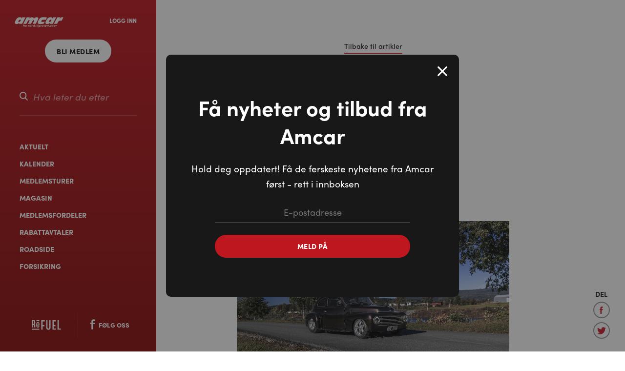

--- FILE ---
content_type: text/html; charset=utf-8
request_url: https://www.amcar.no/aktuelt/forsikring+av+ombygd+bil+-+presisering.html
body_size: 23862
content:
<!DOCTYPE html>
<html lang="nb">
<head>

    <meta charset="utf-8" />
    <meta http-equiv="X-UA-Compatible" content="IE=edge">
    <meta name="viewport" content="width=device-width, initial-scale=1.0" />
    <meta name="facebook-domain-verification" content="t443huznh7pr4c06d2ppnl36lx0ivz" />
    <link rel="apple-touch-icon" sizes="180x180" href="/apple-touch-icon.png">
    <link rel="icon" type="image/png" sizes="32x32" href="/favicon-32x32.png">
    <link rel="icon" type="image/png" sizes="16x16" href="/favicon-16x16.png">
    <link rel="mask-icon" href="/safari-pinned-tab.svg" color="#c01921">
    <meta name="msapplication-TileColor" content="#ffffff">
    <meta name="theme-color" content="#ffffff">
    <script src="https://platform.twitter.com/widgets.js"></script>
    <script src='https://cdnjs.cloudflare.com/polyfill/v3/polyfill.min.js?version=4.8.0'></script>

    <script>
        window.fbAsyncInit = function () {
            FB.init({
                appId: 173785993304143,
                autoLogAppEvents: true,
                xfbml: true,
                version: 'v3.0'
            });
        };

        (function (d, s, id) {
            let js, fjs = d.getElementsByTagName(s)[0];
            if (d.getElementById(id)) { return; }
            js = d.createElement(s);
            js.id = id;
            js.src = "https://connect.facebook.net/no_NO/sdk.js";
            fjs.parentNode.insertBefore(js, fjs);
        }(document, 'script', 'facebook-jssdk'));

    </script>

    <script>
        (function (w, d, s, l, i) {
            w[l] = w[l] || []; w[l].push({
                'gtm.start':
                    new Date().getTime(), event: 'gtm.js'
            }); var f = d.getElementsByTagName(s)[0],
                j = d.createElement(s), dl = l != 'dataLayer' ? '&l=' + l : ''; j.async = true; j.src =
                    'https://www.googletagmanager.com/gtm.js?id=' + i + dl; f.parentNode.insertBefore(j, f);
        })(window, document, 'script', 'dataLayer', 'GTM-K2HFWC8');
    </script>

    <script>
        (function (d) {
            var config = {
                kitId: 'gvx7tzi',
                scriptTimeout: 3000,
                async: true
            },
                h = d.documentElement, t = setTimeout(function () { h.className = h.className.replace(/\bwf-loading\b/g, "") + " wf-inactive"; }, config.scriptTimeout), tk = d.createElement("script"), f = false, s = d.getElementsByTagName("script")[0], a; h.className += " wf-loading"; tk.src = 'https://use.typekit.net/' + config.kitId + '.js'; tk.async = true; tk.onload = tk.onreadystatechange = function () { a = this.readyState; if (f || a && a != "complete" && a != "loaded") return; f = true; clearTimeout(t); try { Typekit.load(config) } catch (e) { } }; s.parentNode.insertBefore(tk, s)
        })(document);
    </script>

    <script type="text/javascript">
        var appInsights = window.appInsights || function (config) {
            function i(config) { t[config] = function () { var i = arguments; t.queue.push(function () { t[config].apply(t, i) }) } } var t = { config: config }, u = document, e = window, o = "script", s = "AuthenticatedUserContext", h = "start", c = "stop", l = "Track", a = l + "Event", v = l + "Page", y = u.createElement(o), r, f; y.src = config.url || "https://az416426.vo.msecnd.net/scripts/a/ai.0.js"; u.getElementsByTagName(o)[0].parentNode.appendChild(y); try { t.cookie = u.cookie } catch (p) { } for (t.queue = [], t.version = "1.0", r = ["Event", "Exception", "Metric", "PageView", "Trace", "Dependency"]; r.length;)i("track" + r.pop()); return i("set" + s), i("clear" + s), i(h + a), i(c + a), i(h + v), i(c + v), i("flush"), config.disableExceptionTracking || (r = "onerror", i("_" + r), f = e[r], e[r] = function (config, i, u, e, o) { var s = f && f(config, i, u, e, o); return s !== !0 && t["_" + r](config, i, u, e, o), s }), t
        }({
            instrumentationKey: "37fced0a-0672-46bc-9c4b-6af647921695"
        });

        window.appInsights = appInsights;
        appInsights.trackPageView();
    </script>


        <meta name="description" content="AMCAR har registrert en sak p&#xE5; Facebook hvor det fremkommer stor usikkerhet om hva som er riktig forsikring av ombygd bil, og hva som dekkes. " />
            <title>Forsikring av ombygd bil - presisering - Amcar</title>
            <script>
            var twitterMessage = 'Forsikring av ombygd bil - presisering - ' + 'www.amcar.no%2Faktuelt%2Fforsikring%2Bav%2Bombygd%2Bbil%2B-%2Bpresisering.html';
        </script>

    
    
        <link rel="stylesheet" href="https://use.typekit.net/mes0ynf.css">
        <link href="/output/css/layout.css?v=yJ5fMdJ2TB4U9dZ1pVnRCmJZu4GPGBroN4lW7E6D26A" rel="stylesheet" />
    
    
    <link href="/css/flexslider/flexslider.min.css?v=GTRaRVnZA0I-kVpjCX6-KNuSBdMjdxXJG9zK77RTJXw" rel="stylesheet" />
    <link href="/output/css/articles.css?v=NeiOaU-5O5nBZM0rcmY8dk5O5MUgZP0nVhUGjGYWWEA" rel="stylesheet" />

    <script type="text/javascript">
        var appInsights = window.appInsights || function (a) {
            function b(a) { c[a] = function () { var b = arguments; c.queue.push(function () { c[a].apply(c, b) }) } } var c = { config: a }, d = document, e = window; setTimeout(function () { var b = d.createElement("script"); b.src = a.url || "https://az416426.vo.msecnd.net/scripts/a/ai.0.js", d.getElementsByTagName("script")[0].parentNode.appendChild(b) }); try { c.cookie = d.cookie } catch (a) { } c.queue = []; for (var f = ["Event", "Exception", "Metric", "PageView", "Trace", "Dependency"]; f.length;)b("track" + f.pop()); if (b("setAuthenticatedUserContext"), b("clearAuthenticatedUserContext"), b("startTrackEvent"), b("stopTrackEvent"), b("startTrackPage"), b("stopTrackPage"), b("flush"), !a.disableExceptionTracking) { f = "onerror", b("_" + f); var g = e[f]; e[f] = function (a, b, d, e, h) { var i = g && g(a, b, d, e, h); return !0 !== i && c["_" + f](a, b, d, e, h), i } } return c
        }({
            instrumentationKey: "5ac00446-1c24-407b-989f-9852d8927766"
        });

        window.appInsights = appInsights, appInsights.queue && 0 === appInsights.queue.length && appInsights.trackPageView();
    </script>

    <script>
        var $buoop = { required: { e: -2, f: -3, o: -3, s: -1, c: -3 }, insecure: true, api: 2018.09 };
        function $buo_f() {
            var e = document.createElement("script");
            e.src = "//browser-update.org/update.min.js";
            document.body.appendChild(e);
        };
        try { document.addEventListener("DOMContentLoaded", $buo_f, false) }
        catch (e) { window.attachEvent("onload", $buo_f) }

    </script>


    
    <meta name="og:title" content="Forsikring av ombygd bil - presisering" />
    <meta name="og:description" content="AMCAR har registrert en sak p&#xE5; Facebook hvor det fremkommer stor usikkerhet om hva som er riktig forsikring av ombygd bil, og hva som dekkes. " />

            <meta name="og:image" content="https://files-cdn.vitaminw.no/8dc2980fe6b54ce79a491df52cb663f1/Root/Aktuelt/2023/Januar/PV&#x2B;2.jpg/PV&#x2B;2-listebilde.jpg?ts=638091231399981299" />


</head>
<body>
    <noscript>
        <iframe src="https://www.googletagmanager.com/ns.html?id=GTM-K2HFWC8" height="0" width="0" style="display:none;visibility:hidden"></iframe>
    </noscript>
    <div class="nav-icon" onclick="ToggleMenu(false); return false;">
    <div class="circle-expand"></div>
    <div class="circle"></div>
    <div class="bar bar1"></div>
    <div class="bar bar2"></div>
    <div class="bar bar3"></div>
</div>
<header class="header">
    <div class="header-bar">
        <div class="logo default">
            <a href="/">
                
<svg version="1.1" id="amcar-logo" xmlns="http://www.w3.org/2000/svg" xmlns:xlink="http://www.w3.org/1999/xlink" x="0px" y="0px"
	 viewBox="0 0 595 98" style="enable-background:new 0 0 595 98;" xml:space="preserve">
<path class="st0" d="M517.4,83.4L527.7,64c3.8-7.1,7.7-12.1,11.8-14.9c4.1-2.8,9.4-4.2,15.8-4.2c2.5,0,5.1,0.2,7.8,0.4
	c2.7,0.3,5.5,0.7,8.6,1.3l22-41.6c-2.1-0.7-4.1-1.3-6.1-1.6c-2-0.3-4-0.5-6-0.5c-6.9,0-13.2,1.8-19,5.5c-5.8,3.7-11.3,9.4-16.6,17.2
	h-0.5c2.3-4,4.3-7.7,6.1-10.9c1.8-3.2,3.5-6.4,5.1-9.6h-36.8l-41.6,78.3H517.4 M466.3,5.1c-1,2-2.4,4.7-4,8.1
	c-1.7,3.3-2.8,5.7-3.5,7c0.3-6.2-1.2-10.7-4.6-13.3c-3.4-2.7-9.3-4-17.5-4c-8.7,0-16.3,1.8-22.7,5.4c-6.5,3.6-12.9,9.6-19.4,18.1
	c-4,5.3-7.7,11.3-11,17.9c-3.3,6.6-5.6,12.7-7,18.2c-2,7.7-1.3,13.5,2,17.4c3.3,3.9,9.1,5.9,17.4,5.9c8,0,15.1-1.6,21.3-4.7
	c6.2-3.2,12.3-8.3,18.3-15.4c-1.6,3.2-3.2,6.2-4.8,9.1c-1.6,2.9-3.3,5.8-4.9,8.5h38.1l41.4-78.3H466.3z M446.5,35.1
	c1.5,1.3,1.9,3.2,1.3,5.5c-1.4,5.8-4.2,10.6-8.3,14.3c-4.1,3.7-8.6,5.6-13.5,5.6c-3,0-5.2-0.7-6.6-2.1c-1.4-1.4-1.8-3.2-1.2-5.6
	c0.4-1.7,1.4-3.9,2.8-6.4c1.5-2.5,3-4.7,4.6-6.6c2.2-2.4,4.4-4.2,6.7-5.2c2.3-1.1,4.9-1.6,7.7-1.6C442.9,33,445.1,33.7,446.5,35.1z
	 M367.2,56.7c-5.2,0.9-10.2,1.6-15,2.1c-4.8,0.5-9.4,0.7-13.7,0.7c-5.7,0-9.6-0.6-11.7-1.8c-2.1-1.2-2.8-3.2-2.1-6
	c0.6-2.5,2.1-5.2,4.4-8.1c2.3-3,4.7-5.1,7.1-6.5c2.1-1.2,5-2.1,8.5-2.8c3.5-0.6,7.7-0.9,12.5-0.9c3.1,0,6.4,0.1,10,0.4
	c3.6,0.3,7.4,0.7,11.6,1.3L393.6,7c-6-1.5-12.4-2.6-19.1-3.4c-6.7-0.8-13.9-1.1-21.6-1.1c-7.1,0-13.2,0.4-18.4,1.2
	c-5.2,0.8-9.6,2.1-13.1,3.8c-2.8,1.3-5.6,3-8.3,5.1c-2.7,2.1-5.5,4.6-8.4,7.7c-3,3.1-6,7-9.1,11.8c-3.1,4.8-6,10-8.7,15.7
	c-1.2,2.4-2.2,4.8-3,7.1c-0.8,2.3-1.5,4.5-2.1,6.5c-2.2,8.5-1,14.8,3.6,18.6c4.6,3.9,13.1,5.8,25.5,5.8c5.9,0,12.5-0.4,19.7-1.1
	c7.2-0.8,15.1-1.9,23.8-3.5L367.2,56.7z M142.8,83.4l17.5-33.1c2.1-4,4.5-7,7.1-8.9c2.6-2,5.5-2.9,8.7-2.9c2.2,0,3.8,0.6,4.8,1.8
	c1,1.2,1.2,2.8,0.7,4.9c-0.2,0.8-0.5,1.7-1,2.8c-0.4,1-1,2.2-1.6,3.5l-17,32h37.7l17.5-33.1c2.1-4,4.5-7,7-8.9
	c2.6-1.9,5.5-2.9,8.6-2.9c2.3,0,3.9,0.6,4.9,1.8c1,1.2,1.2,2.8,0.7,4.9c-0.2,0.7-0.5,1.5-0.9,2.4c-0.4,0.9-1,2.2-1.8,3.8l-16.8,32
	h37.6L282,35.8c1.6-2.9,2.8-5.6,3.8-7.9c1-2.3,1.7-4.4,2.2-6.3c1.5-6,0.7-10.5-2.5-13.7c-3.2-3.1-8.6-4.7-16.2-4.7
	c-7.9,0-14.7,1.6-20.5,4.8c-5.8,3.2-11.6,8.7-17.4,16.3c1.7-7,1-12.3-2.2-15.8c-3.2-3.5-8.8-5.3-16.8-5.3c-7.8,0-14.6,1.6-20.3,4.7
	c-5.7,3.2-11.5,8.5-17.4,16.1c1.7-2.8,3.3-5.7,5-8.8c1.6-3.1,3.3-6.5,5.1-10.1h-38.1l-41.4,78.3H142.8z M93,5.1c-1,2-2.4,4.7-4,8.1
	c-1.6,3.3-2.8,5.7-3.5,7c0.3-6.2-1.2-10.7-4.6-13.3c-3.4-2.7-9.3-4-17.5-4c-8.7,0-16.3,1.8-22.7,5.4c-6.5,3.6-12.9,9.6-19.4,18.1
	c-4,5.3-7.7,11.3-11,17.9C7,50.9,4.7,57,3.3,62.5C1.3,70.2,2,76,5.3,79.9c3.3,3.9,9.1,5.9,17.4,5.9c8,0,15.1-1.6,21.3-4.7
	c6.2-3.2,12.3-8.3,18.3-15.4c-1.6,3.2-3.2,6.2-4.8,9.1c-1.6,2.9-3.3,5.8-4.9,8.5h38.1L132,5.1H93z M73.3,35.1
	c1.4,1.3,1.9,3.2,1.3,5.5c-1.5,5.8-4.2,10.6-8.3,14.3c-4.1,3.7-8.6,5.6-13.5,5.6c-3,0-5.2-0.7-6.6-2.1c-1.4-1.4-1.8-3.2-1.2-5.6
	c0.4-1.7,1.4-3.9,2.8-6.4c1.4-2.5,2.9-4.7,4.6-6.6c2.1-2.4,4.4-4.2,6.6-5.2c2.3-1.1,4.9-1.6,7.7-1.6C69.7,33,71.8,33.7,73.3,35.1z"
	/>
<g>
	<path class="st0" d="M73.8,108.2H87v3.8H73.8V108.2z"/>
	<path class="st0" d="M101.9,93.4h15.8v4.3h-11v6.7h8.7v4.3h-8.7v10.6h-4.8V93.4z"/>
	<path class="st0" d="M118.9,110.4c0-5.5,4.1-9.1,9.1-9.1c5,0,9.1,3.6,9.1,9.1c0,5.5-4.2,9.2-9.1,9.2
		C123,119.5,118.9,115.9,118.9,110.4z M132.6,110.4c0-2.8-2.1-4.6-4.6-4.6c-2.5,0-4.6,1.8-4.6,4.6c0,2.9,2.1,4.7,4.6,4.7
		C130.5,115.1,132.6,113.2,132.6,110.4z"/>
	<path class="st0" d="M145.8,119.2h-4.6v-17.5h4.6v4.1c0.9-3.2,3-4.5,5-4.5c1.2,0,2.2,0.3,2.9,0.6l-0.8,4.1
		c-1.1-0.5-2.2-0.5-2.7-0.5c-3.1,0-4.4,2.8-4.4,7.4V119.2z"/>
	<path class="st0" d="M169.6,119.2h-4.6v-17.5h4.6v2.6c1-1.9,3.2-3,5.2-3c4.1,0,6.5,2.6,6.5,7.5v10.4c-0.8,0-3.9,0-4.6,0v-9.5
		c0-2.6-1.4-3.9-3.3-3.9c-2.1,0-3.8,1.1-3.8,4.1V119.2z"/>
	<path class="st0" d="M185.2,110.4c0-5.5,4.1-9.1,9.1-9.1c5,0,9.1,3.6,9.1,9.1c0,5.5-4.2,9.2-9.1,9.2
		C189.4,119.5,185.2,115.9,185.2,110.4z M198.9,110.4c0-2.8-2.1-4.6-4.6-4.6s-4.6,1.8-4.6,4.6c0,2.9,2.1,4.7,4.6,4.7
		S198.9,113.2,198.9,110.4z"/>
	<path class="st0" d="M212.1,119.2h-4.6v-17.5h4.6v4.1c0.9-3.2,3-4.5,5-4.5c1.2,0,2.2,0.3,2.9,0.6l-0.8,4.1
		c-1.1-0.5-2.2-0.5-2.7-0.5c-3.1,0-4.4,2.8-4.4,7.4V119.2z"/>
	<path class="st0" d="M222.1,106.5c0-2.8,3-5.2,6.5-5.2c3.3,0,6.7,1.5,6.8,5.5H231c-0.1-1.3-1.4-1.8-2.4-1.8c-1.1,0-2.2,0.4-2.2,1.7
		c0,0.7,0.8,1.2,1.8,1.5l2.9,0.7c4.1,1.1,4.6,3.9,4.6,5.3c0,3.6-3.5,5.4-7.2,5.4c-3.5,0-7-2.1-7.1-5.9h4.3c0.1,1.2,1.5,2.3,3.2,2.2
		c1.3,0,2.3-0.8,2.3-1.8c0-0.9-0.6-1.4-1.9-1.7l-2.4-0.6C222.5,110.7,222.1,108.6,222.1,106.5z"/>
	<path class="st0" d="M244.4,111.7v7.5h-4.5v-27h4.5v14.8l4.8-5.3h5.9l-7.4,7.7l8.9,9.8H251L244.4,111.7z"/>
	<path class="st0" d="M273.2,111.7v7.5h-4.5v-27h4.5v14.8l4.8-5.3h5.9l-7.4,7.7l8.9,9.8h-5.7L273.2,111.7z"/>
	<path class="st0" d="M283.3,123.7h2.2c2.2,0,2.6-1.8,2.6-3.3v-18.8h4.6v18.7c0,4.5-1.7,7.6-6.5,7.6h-2.9V123.7z M290.4,92.2
		c1.7,0,2.9,1.2,2.9,2.7c0,1.6-1.3,2.8-2.9,2.8c-1.6,0-2.9-1.2-2.9-2.8C287.5,93.4,288.8,92.2,290.4,92.2z"/>
	<path class="st0" d="M300.6,118l-2.2,2.2l-1.8-1.8l2.1-2.2c-1.2-1.5-2-3.5-2-5.8c0-5.5,4.1-9.1,9.1-9.1c2.1,0,4.1,0.7,5.6,1.8
		l1.9-2l1.8,1.7l-2,2c1.1,1.5,1.8,3.4,1.8,5.6c0,5.5-4.2,9.2-9.1,9.2C303.9,119.6,302.1,119,300.6,118z M301.3,110.4
		c0,1,0.2,1.8,0.6,2.5l6.3-6.5c-0.7-0.4-1.5-0.6-2.4-0.6C303.4,105.8,301.3,107.6,301.3,110.4z M310.5,110.4c0-0.8-0.2-1.6-0.5-2.2
		l-6.2,6.4c0.6,0.3,1.4,0.5,2.1,0.5C308.4,115.1,310.5,113.3,310.5,110.4z"/>
	<path class="st0" d="M323.7,119.2h-4.6v-17.5h4.6v4.1c0.9-3.2,3-4.5,5-4.5c1.2,0,2.2,0.3,2.9,0.6l-0.8,4.1
		c-1.1-0.5-2.2-0.5-2.7-0.5c-3.1,0-4.4,2.8-4.4,7.4V119.2z"/>
	<path class="st0" d="M351,112h-13.4c0.3,2.3,2.3,3.8,4.8,3.8c1.8,0,3.6-0.8,4.4-2.3c1.1,0.6,2.4,1.3,3.5,1.9c-1.6,3-5,4.2-8.2,4.2
		c-5,0-9.1-3.7-9.1-9.2c0-5.5,4.1-9.1,9.1-9.1s8.9,3.6,8.9,9.1C351.1,110.8,351,111.6,351,112z M346.6,108.8
		c-0.3-2.4-2.1-3.7-4.4-3.7c-2.4,0-4.3,1.4-4.6,3.7H346.6z"/>
	<path class="st0" d="M360.9,101.7h3.7v3.7h-3.7v13.8h-4.5v-13.8h-3.2v-3.7h3.2V95h4.5V101.7z"/>
	<path class="st0" d="M370.6,118l-2.2,2.2l-1.8-1.8l2.1-2.2c-1.2-1.5-2-3.5-2-5.8c0-5.5,4.1-9.1,9.1-9.1c2.1,0,4.1,0.7,5.6,1.8
		l1.9-2l1.8,1.7l-2,2c1.1,1.5,1.8,3.4,1.8,5.6c0,5.5-4.2,9.2-9.1,9.2C373.9,119.6,372.1,119,370.6,118z M371.3,110.4
		c0,1,0.2,1.8,0.6,2.5l6.3-6.5c-0.7-0.4-1.5-0.6-2.4-0.6C373.4,105.8,371.3,107.6,371.3,110.4z M380.5,110.4c0-0.8-0.2-1.6-0.5-2.2
		l-6.2,6.4c0.6,0.3,1.4,0.5,2.1,0.5C378.4,115.1,380.5,113.3,380.5,110.4z"/>
	<path class="st0" d="M394.1,127.8h-4.8l4-9.9l-6.8-16.2h4.9l4.4,10.9l4.4-10.9h4.9L394.1,127.8z"/>
	<path class="st0" d="M412.5,119.2h-4.6v-27h4.6v12.2c0.8-2.1,3.7-3.1,5.4-3.1c4.5,0,7.1,3,7.1,8.1v9.8c-0.8,0-3.8,0-4.6,0v-9.5
		c0-2.5-1.8-3.9-3.7-3.9c-1.9,0-4.2,1.1-4.2,4.1V119.2z"/>
	<path class="st0" d="M428.8,110.4c0-5.5,4.1-9.1,9.1-9.1c5,0,9.1,3.6,9.1,9.1c0,5.5-4.2,9.2-9.1,9.2
		C432.9,119.5,428.8,115.9,428.8,110.4z M442.5,110.4c0-2.8-2.1-4.6-4.6-4.6s-4.6,1.8-4.6,4.6c0,2.9,2.1,4.7,4.6,4.7
		S442.5,113.2,442.5,110.4z"/>
	<path class="st0" d="M451.1,119.2v-27h4.6V104c0.9-1.8,3.2-2.7,5.5-2.7c4.6,0,8.6,3.6,8.6,9.2c0,5.6-4,9.1-8.6,9.1
		c-2.3,0-4.5-1-5.5-2.7v2.4H451.1z M460.4,115.2c2.6,0,4.6-1.9,4.6-4.8c0-2.9-2.1-4.7-4.6-4.7c-2.4,0-4.7,1.7-4.7,4.7
		C455.8,113.3,458,115.2,460.4,115.2z"/>
	<path class="st0" d="M473.9,119.2v-27h4.6V104c0.9-1.8,3.2-2.7,5.5-2.7c4.6,0,8.6,3.6,8.6,9.2c0,5.6-4,9.1-8.6,9.1
		c-2.3,0-4.5-1-5.5-2.7v2.4H473.9z M483.2,115.2c2.6,0,4.6-1.9,4.6-4.8c0-2.9-2.1-4.7-4.6-4.7c-2.4,0-4.7,1.7-4.7,4.7
		C478.5,113.3,480.7,115.2,483.2,115.2z"/>
	<path class="st0" d="M501.6,127.8h-4.8l4-9.9l-6.8-16.2h4.9l4.4,10.9l4.4-10.9h4.9L501.6,127.8z"/>
</g>
</svg>

            </a>
        </div>
        <div class="logo vertical">
            <a href="/">
                
<svg version="1.1" id="amcar-logo" xmlns="http://www.w3.org/2000/svg" xmlns:xlink="http://www.w3.org/1999/xlink" x="0px" y="0px"
	 viewBox="0 0 595 98" style="enable-background:new 0 0 595 98;" xml:space="preserve">
<path class="st0" d="M517.4,83.4L527.7,64c3.8-7.1,7.7-12.1,11.8-14.9c4.1-2.8,9.4-4.2,15.8-4.2c2.5,0,5.1,0.2,7.8,0.4
	c2.7,0.3,5.5,0.7,8.6,1.3l22-41.6c-2.1-0.7-4.1-1.3-6.1-1.6c-2-0.3-4-0.5-6-0.5c-6.9,0-13.2,1.8-19,5.5c-5.8,3.7-11.3,9.4-16.6,17.2
	h-0.5c2.3-4,4.3-7.7,6.1-10.9c1.8-3.2,3.5-6.4,5.1-9.6h-36.8l-41.6,78.3H517.4 M466.3,5.1c-1,2-2.4,4.7-4,8.1
	c-1.7,3.3-2.8,5.7-3.5,7c0.3-6.2-1.2-10.7-4.6-13.3c-3.4-2.7-9.3-4-17.5-4c-8.7,0-16.3,1.8-22.7,5.4c-6.5,3.6-12.9,9.6-19.4,18.1
	c-4,5.3-7.7,11.3-11,17.9c-3.3,6.6-5.6,12.7-7,18.2c-2,7.7-1.3,13.5,2,17.4c3.3,3.9,9.1,5.9,17.4,5.9c8,0,15.1-1.6,21.3-4.7
	c6.2-3.2,12.3-8.3,18.3-15.4c-1.6,3.2-3.2,6.2-4.8,9.1c-1.6,2.9-3.3,5.8-4.9,8.5h38.1l41.4-78.3H466.3z M446.5,35.1
	c1.5,1.3,1.9,3.2,1.3,5.5c-1.4,5.8-4.2,10.6-8.3,14.3c-4.1,3.7-8.6,5.6-13.5,5.6c-3,0-5.2-0.7-6.6-2.1c-1.4-1.4-1.8-3.2-1.2-5.6
	c0.4-1.7,1.4-3.9,2.8-6.4c1.5-2.5,3-4.7,4.6-6.6c2.2-2.4,4.4-4.2,6.7-5.2c2.3-1.1,4.9-1.6,7.7-1.6C442.9,33,445.1,33.7,446.5,35.1z
	 M367.2,56.7c-5.2,0.9-10.2,1.6-15,2.1c-4.8,0.5-9.4,0.7-13.7,0.7c-5.7,0-9.6-0.6-11.7-1.8c-2.1-1.2-2.8-3.2-2.1-6
	c0.6-2.5,2.1-5.2,4.4-8.1c2.3-3,4.7-5.1,7.1-6.5c2.1-1.2,5-2.1,8.5-2.8c3.5-0.6,7.7-0.9,12.5-0.9c3.1,0,6.4,0.1,10,0.4
	c3.6,0.3,7.4,0.7,11.6,1.3L393.6,7c-6-1.5-12.4-2.6-19.1-3.4c-6.7-0.8-13.9-1.1-21.6-1.1c-7.1,0-13.2,0.4-18.4,1.2
	c-5.2,0.8-9.6,2.1-13.1,3.8c-2.8,1.3-5.6,3-8.3,5.1c-2.7,2.1-5.5,4.6-8.4,7.7c-3,3.1-6,7-9.1,11.8c-3.1,4.8-6,10-8.7,15.7
	c-1.2,2.4-2.2,4.8-3,7.1c-0.8,2.3-1.5,4.5-2.1,6.5c-2.2,8.5-1,14.8,3.6,18.6c4.6,3.9,13.1,5.8,25.5,5.8c5.9,0,12.5-0.4,19.7-1.1
	c7.2-0.8,15.1-1.9,23.8-3.5L367.2,56.7z M142.8,83.4l17.5-33.1c2.1-4,4.5-7,7.1-8.9c2.6-2,5.5-2.9,8.7-2.9c2.2,0,3.8,0.6,4.8,1.8
	c1,1.2,1.2,2.8,0.7,4.9c-0.2,0.8-0.5,1.7-1,2.8c-0.4,1-1,2.2-1.6,3.5l-17,32h37.7l17.5-33.1c2.1-4,4.5-7,7-8.9
	c2.6-1.9,5.5-2.9,8.6-2.9c2.3,0,3.9,0.6,4.9,1.8c1,1.2,1.2,2.8,0.7,4.9c-0.2,0.7-0.5,1.5-0.9,2.4c-0.4,0.9-1,2.2-1.8,3.8l-16.8,32
	h37.6L282,35.8c1.6-2.9,2.8-5.6,3.8-7.9c1-2.3,1.7-4.4,2.2-6.3c1.5-6,0.7-10.5-2.5-13.7c-3.2-3.1-8.6-4.7-16.2-4.7
	c-7.9,0-14.7,1.6-20.5,4.8c-5.8,3.2-11.6,8.7-17.4,16.3c1.7-7,1-12.3-2.2-15.8c-3.2-3.5-8.8-5.3-16.8-5.3c-7.8,0-14.6,1.6-20.3,4.7
	c-5.7,3.2-11.5,8.5-17.4,16.1c1.7-2.8,3.3-5.7,5-8.8c1.6-3.1,3.3-6.5,5.1-10.1h-38.1l-41.4,78.3H142.8z M93,5.1c-1,2-2.4,4.7-4,8.1
	c-1.6,3.3-2.8,5.7-3.5,7c0.3-6.2-1.2-10.7-4.6-13.3c-3.4-2.7-9.3-4-17.5-4c-8.7,0-16.3,1.8-22.7,5.4c-6.5,3.6-12.9,9.6-19.4,18.1
	c-4,5.3-7.7,11.3-11,17.9C7,50.9,4.7,57,3.3,62.5C1.3,70.2,2,76,5.3,79.9c3.3,3.9,9.1,5.9,17.4,5.9c8,0,15.1-1.6,21.3-4.7
	c6.2-3.2,12.3-8.3,18.3-15.4c-1.6,3.2-3.2,6.2-4.8,9.1c-1.6,2.9-3.3,5.8-4.9,8.5h38.1L132,5.1H93z M73.3,35.1
	c1.4,1.3,1.9,3.2,1.3,5.5c-1.5,5.8-4.2,10.6-8.3,14.3c-4.1,3.7-8.6,5.6-13.5,5.6c-3,0-5.2-0.7-6.6-2.1c-1.4-1.4-1.8-3.2-1.2-5.6
	c0.4-1.7,1.4-3.9,2.8-6.4c1.4-2.5,2.9-4.7,4.6-6.6c2.1-2.4,4.4-4.2,6.6-5.2c2.3-1.1,4.9-1.6,7.7-1.6C69.7,33,71.8,33.7,73.3,35.1z"
	/>
<g>
	<path class="st0" d="M73.8,108.2H87v3.8H73.8V108.2z"/>
	<path class="st0" d="M101.9,93.4h15.8v4.3h-11v6.7h8.7v4.3h-8.7v10.6h-4.8V93.4z"/>
	<path class="st0" d="M118.9,110.4c0-5.5,4.1-9.1,9.1-9.1c5,0,9.1,3.6,9.1,9.1c0,5.5-4.2,9.2-9.1,9.2
		C123,119.5,118.9,115.9,118.9,110.4z M132.6,110.4c0-2.8-2.1-4.6-4.6-4.6c-2.5,0-4.6,1.8-4.6,4.6c0,2.9,2.1,4.7,4.6,4.7
		C130.5,115.1,132.6,113.2,132.6,110.4z"/>
	<path class="st0" d="M145.8,119.2h-4.6v-17.5h4.6v4.1c0.9-3.2,3-4.5,5-4.5c1.2,0,2.2,0.3,2.9,0.6l-0.8,4.1
		c-1.1-0.5-2.2-0.5-2.7-0.5c-3.1,0-4.4,2.8-4.4,7.4V119.2z"/>
	<path class="st0" d="M169.6,119.2h-4.6v-17.5h4.6v2.6c1-1.9,3.2-3,5.2-3c4.1,0,6.5,2.6,6.5,7.5v10.4c-0.8,0-3.9,0-4.6,0v-9.5
		c0-2.6-1.4-3.9-3.3-3.9c-2.1,0-3.8,1.1-3.8,4.1V119.2z"/>
	<path class="st0" d="M185.2,110.4c0-5.5,4.1-9.1,9.1-9.1c5,0,9.1,3.6,9.1,9.1c0,5.5-4.2,9.2-9.1,9.2
		C189.4,119.5,185.2,115.9,185.2,110.4z M198.9,110.4c0-2.8-2.1-4.6-4.6-4.6s-4.6,1.8-4.6,4.6c0,2.9,2.1,4.7,4.6,4.7
		S198.9,113.2,198.9,110.4z"/>
	<path class="st0" d="M212.1,119.2h-4.6v-17.5h4.6v4.1c0.9-3.2,3-4.5,5-4.5c1.2,0,2.2,0.3,2.9,0.6l-0.8,4.1
		c-1.1-0.5-2.2-0.5-2.7-0.5c-3.1,0-4.4,2.8-4.4,7.4V119.2z"/>
	<path class="st0" d="M222.1,106.5c0-2.8,3-5.2,6.5-5.2c3.3,0,6.7,1.5,6.8,5.5H231c-0.1-1.3-1.4-1.8-2.4-1.8c-1.1,0-2.2,0.4-2.2,1.7
		c0,0.7,0.8,1.2,1.8,1.5l2.9,0.7c4.1,1.1,4.6,3.9,4.6,5.3c0,3.6-3.5,5.4-7.2,5.4c-3.5,0-7-2.1-7.1-5.9h4.3c0.1,1.2,1.5,2.3,3.2,2.2
		c1.3,0,2.3-0.8,2.3-1.8c0-0.9-0.6-1.4-1.9-1.7l-2.4-0.6C222.5,110.7,222.1,108.6,222.1,106.5z"/>
	<path class="st0" d="M244.4,111.7v7.5h-4.5v-27h4.5v14.8l4.8-5.3h5.9l-7.4,7.7l8.9,9.8H251L244.4,111.7z"/>
	<path class="st0" d="M273.2,111.7v7.5h-4.5v-27h4.5v14.8l4.8-5.3h5.9l-7.4,7.7l8.9,9.8h-5.7L273.2,111.7z"/>
	<path class="st0" d="M283.3,123.7h2.2c2.2,0,2.6-1.8,2.6-3.3v-18.8h4.6v18.7c0,4.5-1.7,7.6-6.5,7.6h-2.9V123.7z M290.4,92.2
		c1.7,0,2.9,1.2,2.9,2.7c0,1.6-1.3,2.8-2.9,2.8c-1.6,0-2.9-1.2-2.9-2.8C287.5,93.4,288.8,92.2,290.4,92.2z"/>
	<path class="st0" d="M300.6,118l-2.2,2.2l-1.8-1.8l2.1-2.2c-1.2-1.5-2-3.5-2-5.8c0-5.5,4.1-9.1,9.1-9.1c2.1,0,4.1,0.7,5.6,1.8
		l1.9-2l1.8,1.7l-2,2c1.1,1.5,1.8,3.4,1.8,5.6c0,5.5-4.2,9.2-9.1,9.2C303.9,119.6,302.1,119,300.6,118z M301.3,110.4
		c0,1,0.2,1.8,0.6,2.5l6.3-6.5c-0.7-0.4-1.5-0.6-2.4-0.6C303.4,105.8,301.3,107.6,301.3,110.4z M310.5,110.4c0-0.8-0.2-1.6-0.5-2.2
		l-6.2,6.4c0.6,0.3,1.4,0.5,2.1,0.5C308.4,115.1,310.5,113.3,310.5,110.4z"/>
	<path class="st0" d="M323.7,119.2h-4.6v-17.5h4.6v4.1c0.9-3.2,3-4.5,5-4.5c1.2,0,2.2,0.3,2.9,0.6l-0.8,4.1
		c-1.1-0.5-2.2-0.5-2.7-0.5c-3.1,0-4.4,2.8-4.4,7.4V119.2z"/>
	<path class="st0" d="M351,112h-13.4c0.3,2.3,2.3,3.8,4.8,3.8c1.8,0,3.6-0.8,4.4-2.3c1.1,0.6,2.4,1.3,3.5,1.9c-1.6,3-5,4.2-8.2,4.2
		c-5,0-9.1-3.7-9.1-9.2c0-5.5,4.1-9.1,9.1-9.1s8.9,3.6,8.9,9.1C351.1,110.8,351,111.6,351,112z M346.6,108.8
		c-0.3-2.4-2.1-3.7-4.4-3.7c-2.4,0-4.3,1.4-4.6,3.7H346.6z"/>
	<path class="st0" d="M360.9,101.7h3.7v3.7h-3.7v13.8h-4.5v-13.8h-3.2v-3.7h3.2V95h4.5V101.7z"/>
	<path class="st0" d="M370.6,118l-2.2,2.2l-1.8-1.8l2.1-2.2c-1.2-1.5-2-3.5-2-5.8c0-5.5,4.1-9.1,9.1-9.1c2.1,0,4.1,0.7,5.6,1.8
		l1.9-2l1.8,1.7l-2,2c1.1,1.5,1.8,3.4,1.8,5.6c0,5.5-4.2,9.2-9.1,9.2C373.9,119.6,372.1,119,370.6,118z M371.3,110.4
		c0,1,0.2,1.8,0.6,2.5l6.3-6.5c-0.7-0.4-1.5-0.6-2.4-0.6C373.4,105.8,371.3,107.6,371.3,110.4z M380.5,110.4c0-0.8-0.2-1.6-0.5-2.2
		l-6.2,6.4c0.6,0.3,1.4,0.5,2.1,0.5C378.4,115.1,380.5,113.3,380.5,110.4z"/>
	<path class="st0" d="M394.1,127.8h-4.8l4-9.9l-6.8-16.2h4.9l4.4,10.9l4.4-10.9h4.9L394.1,127.8z"/>
	<path class="st0" d="M412.5,119.2h-4.6v-27h4.6v12.2c0.8-2.1,3.7-3.1,5.4-3.1c4.5,0,7.1,3,7.1,8.1v9.8c-0.8,0-3.8,0-4.6,0v-9.5
		c0-2.5-1.8-3.9-3.7-3.9c-1.9,0-4.2,1.1-4.2,4.1V119.2z"/>
	<path class="st0" d="M428.8,110.4c0-5.5,4.1-9.1,9.1-9.1c5,0,9.1,3.6,9.1,9.1c0,5.5-4.2,9.2-9.1,9.2
		C432.9,119.5,428.8,115.9,428.8,110.4z M442.5,110.4c0-2.8-2.1-4.6-4.6-4.6s-4.6,1.8-4.6,4.6c0,2.9,2.1,4.7,4.6,4.7
		S442.5,113.2,442.5,110.4z"/>
	<path class="st0" d="M451.1,119.2v-27h4.6V104c0.9-1.8,3.2-2.7,5.5-2.7c4.6,0,8.6,3.6,8.6,9.2c0,5.6-4,9.1-8.6,9.1
		c-2.3,0-4.5-1-5.5-2.7v2.4H451.1z M460.4,115.2c2.6,0,4.6-1.9,4.6-4.8c0-2.9-2.1-4.7-4.6-4.7c-2.4,0-4.7,1.7-4.7,4.7
		C455.8,113.3,458,115.2,460.4,115.2z"/>
	<path class="st0" d="M473.9,119.2v-27h4.6V104c0.9-1.8,3.2-2.7,5.5-2.7c4.6,0,8.6,3.6,8.6,9.2c0,5.6-4,9.1-8.6,9.1
		c-2.3,0-4.5-1-5.5-2.7v2.4H473.9z M483.2,115.2c2.6,0,4.6-1.9,4.6-4.8c0-2.9-2.1-4.7-4.6-4.7c-2.4,0-4.7,1.7-4.7,4.7
		C478.5,113.3,480.7,115.2,483.2,115.2z"/>
	<path class="st0" d="M501.6,127.8h-4.8l4-9.9l-6.8-16.2h4.9l4.4,10.9l4.4-10.9h4.9L501.6,127.8z"/>
</g>
</svg>

            </a>
        </div>
        <div class="nav-icon-pad" onclick="TogglePadMenu(); return false;">
            <div class="circle"></div>
            <div class="bar bar1"></div>
            <div class="bar bar2"></div>
            <div class="bar bar3"></div>
        </div>

            <div class="login-btn">
                <a href="https://account.amcar.no\account/register" class="text-btn caps light-invert mobile"><span class="underlined">Bli medlem</span></a>
                <a href="https://account.amcar.no\login?returnUrl=%2Faktuelt%2Fforsikring%2Bav%2Bombygd%2Bbil%2B-%2Bpresisering.html&amp;requestedReturnDomain=https://account.amcar.no" class="text-btn caps light-invert"><span class="underlined">Logg inn</span></a>
            </div>

        <div class="nav-icon-desktop" onclick="ToggleMenu(true); return false;">
            <div class="text">Meny</div>
            <div class="bar bar1"></div>
            <div class="bar bar2"></div>
            <div class="bar bar3"></div>
        </div>


        <div class="shortcuts-container">
                <div class="btns-not-logged-in">
                    <a href="https://account.amcar.no\account/register" class="btn btn-light desktop">Bli medlem</a>
                </div>
        </div>

    </div>

    <nav>
        <div class="search-container">
                <div class="search-icon"><svg version="1.1" id="search-icon" xmlns="http://www.w3.org/2000/svg" xmlns:xlink="http://www.w3.org/1999/xlink" x="0px" y="0px"
 viewBox="0 0 193.1 200" style="enable-background:new 0 0 193.1 200;" xml:space="preserve">
    <path class="st0" d="M188.7,179.8l-45.3-45.3c12.1-14.2,19.5-32.6,19.5-52.7c0-44.8-36.4-81.2-81.2-81.2C37,0.6,0.5,37,0.5,81.8
    C0.5,126.6,37,163,81.7,163c16.5,0,31.9-5,44.8-13.5l46.2,46.2c2.2,2.2,5.1,3.3,8,3.3c2.9,0,5.8-1.1,8-3.3
    C193.1,191.3,193.1,184.2,188.7,179.8z M23.1,81.8c0-32.3,26.3-58.6,58.6-58.6s58.6,26.3,58.6,58.6s-26.3,58.6-58.6,58.6
    S23.1,114.1,23.1,81.8z"/>
</svg></div>
                <div class="search-form">
                    <form method="GET" class="form" role="form" action="/Search">
                        <div class="form-element">
                            <input name="query" type="text" id="search-text">
                            <label for="search-text">Hva leter du etter</label>
                        </div>
                    </form>
                </div>
            </div>

        
<ul class="nav-ul" >
    <li class="level0">
            <a class="parent-menu-item " target="_self" href="/aktuelt" >
                <span class="link">
                    Aktuelt
                </span>
            </a>
            </li>
    <li class="level0">
            <a class="parent-menu-item " target="_blank" href="https://kalender.refuel.no" >
                <span class="link">
                    Kalender
                </span>
            </a>
            </li>
    <li class="level0">
            <a class="parent-menu-item " target="_self" href="/medlemsturer" >
                <span class="link">
                    Medlemsturer
                </span>
            </a>
            </li>
    <li class="level0">
            <a class="parent-menu-item " target="_self" href="/magasin"  onclick="ToggleMenuItem(event); return false;" >
                <span class="link">
                    Magasin
                </span>
            </a>
                    <ul class="children ">
                    <li class="level1">
                        <a href="/magasin/aktuelt&#x2B;nummer" class=" child-menu-item">
                            <span class="sublink">
                                Aktuelt nummer
                                <span class="stripe"></span>
                            </span>

                        </a>
                    </li>
                    <li class="level1">
                        <a href="/magasin/tidligere&#x2B;nummer" class=" child-menu-item">
                            <span class="sublink">
                                Tidligere nummer
                                <span class="stripe"></span>
                            </span>

                        </a>
                    </li>
                    <li class="level1">
                        <a href="/magasin/arkivet" class=" child-menu-item">
                            <span class="sublink">
                                Arkivet
                                <span class="stripe"></span>
                            </span>

                        </a>
                    </li>
            </ul>
    </li>
    <li class="level0">
            <a class="parent-menu-item " target="_self" href="/medlemsfordeler" >
                <span class="link">
                    Medlemsfordeler
                </span>
            </a>
            </li>
    <li class="level0">
            <a class="parent-menu-item " href="/rabattavtaler"  onclick="ToggleMenuItem(event); return false;" >
                <span class="link">
                    Rabattavtaler
                </span>
            </a>
                    <ul class="children ">
                    <li class="level1">
                        <a href="/rabattavtaler/rabattavtaler" class=" child-menu-item">
                            <span class="sublink">
                                Rabattavtaler
                                <span class="stripe"></span>
                            </span>

                        </a>
                    </li>
                    <li class="level1">
                        <a href="/rabattavtaler/rabattkoder" class=" child-menu-item">
                            <span class="sublink">
                                Rabattkoder
                                <span class="stripe"></span>
                            </span>

                        </a>
                    </li>
            </ul>
    </li>
    <li class="level0">
            <a class="parent-menu-item " target="_self" href="/roadside" >
                <span class="link">
                    Roadside
                </span>
            </a>
            </li>
    <li class="level0">
            <a class="parent-menu-item" href="/forsikring">
                <span class="link">
                    Forsikring
                </span>
            </a>
                    <ul class="children ">
                    <li class="level1">
                        <a href="/forsikring/forsikring&#x2B;til&#x2B;veteranbil" class=" child-menu-item">
                            <span class="sublink">
                                Veteran- og entusiastforsikring
                                <span class="stripe"></span>
                            </span>

                        </a>
                    </li>
                    <li class="level1">
                        <a href="/forsikring/online-besiktning" class=" child-menu-item">
                            <span class="sublink">
                                Besiktning
                                <span class="stripe"></span>
                            </span>

                        </a>
                    </li>
                    <li class="level1">
                        <a href="/forsikring/forsikring&#x2B;til&#x2B;veteran&#x2B;mc" class=" child-menu-item">
                            <span class="sublink">
                                MC-forsikring
                                <span class="stripe"></span>
                            </span>

                        </a>
                    </li>
                    <li class="level1">
                        <a href="/forsikring/transportforsikring" class=" child-menu-item">
                            <span class="sublink">
                                Transportforsikring
                                <span class="stripe"></span>
                            </span>

                        </a>
                    </li>
                    <li class="level1">
                        <a href="/forsikring/amcarstart" class=" child-menu-item">
                            <span class="sublink">
                                Amcar start
                                <span class="stripe"></span>
                            </span>

                        </a>
                    </li>
                    <li class="level1">
                        <a href="/forsikring/kontakt&#x2B;oss" class=" child-menu-item">
                            <span class="sublink">
                                Kontakt oss
                                <span class="stripe"></span>
                            </span>

                        </a>
                    </li>
            </ul>
    </li>
    <li class="level0">
            <a class="parent-menu-item " target="_self" href="/finansiering"  onclick="ToggleMenuItem(event); return false;" >
                <span class="link">
                    Finansiering
                </span>
            </a>
                    <ul class="children ">
                    <li class="level1">
                        <a href="/finansiering/billan" class=" child-menu-item">
                            <span class="sublink">
                                Bill&#xE5;n
                                <span class="stripe"></span>
                            </span>

                        </a>
                    </li>
            </ul>
    </li>
    <li class="level0">
            <a class="parent-menu-item " target="_self" href="/teknisk"  onclick="ToggleMenuItem(event); return false;" >
                <span class="link">
                    Teknisk
                </span>
            </a>
                    <ul class="children ">
                    <li class="level1">
                        <a href="/teknisk/bestille-registreringsdata" class=" child-menu-item">
                            <span class="sublink">
                                Bestille registreringsdata
                                <span class="stripe"></span>
                            </span>

                        </a>
                    </li>
                    <li class="level1">
                        <a href="/teknisk/importguide" class=" child-menu-item">
                            <span class="sublink">
                                Importguide
                                <span class="stripe"></span>
                            </span>

                        </a>
                    </li>
                    <li class="level1">
                        <a href="/teknisk/kjop&#x2B;og&#x2B;salg&#x2B;av&#x2B;bil" class=" child-menu-item">
                            <span class="sublink">
                                Kj&#xF8;p og salg av bil
                                <span class="stripe"></span>
                            </span>

                        </a>
                    </li>
                    <li class="level1">
                        <a href="/teknisk/kjoretoyregelverk" class=" child-menu-item">
                            <span class="sublink">
                                Kj&#xF8;rert&#xF8;yregelverk
                                <span class="stripe"></span>
                            </span>

                        </a>
                    </li>
                    <li class="level1">
                        <a href="/teknisk/godkjenning-og-tekniskinfo" class=" child-menu-item">
                            <span class="sublink">
                                Godkjenning, teknisk info
                                <span class="stripe"></span>
                            </span>

                        </a>
                    </li>
                    <li class="level1">
                        <a href="/teknisk/amatorbygging" class=" child-menu-item">
                            <span class="sublink">
                                Amat&#xF8;rbygging
                                <span class="stripe"></span>
                            </span>

                        </a>
                    </li>
                    <li class="level1">
                        <a href="/teknisk/prisguide" class=" child-menu-item">
                            <span class="sublink">
                                Prisguide
                                <span class="stripe"></span>
                            </span>

                        </a>
                    </li>
                    <li class="level1">
                        <a href="/teknisk/avgiftsberegning" class=" child-menu-item">
                            <span class="sublink">
                                Avgiftsberegning
                                <span class="stripe"></span>
                            </span>

                        </a>
                    </li>
                    <li class="level1">
                        <a href="/teknisk/skjemabank" class=" child-menu-item">
                            <span class="sublink">
                                Skjemabank
                                <span class="stripe"></span>
                            </span>

                        </a>
                    </li>
            </ul>
    </li>
    <li class="level0">
            <a class="parent-menu-item " target="_self" href="/bilpolitisk" >
                <span class="link">
                    Bilpolitisk
                </span>
            </a>
            </li>
    <li class="level0">
            <a class="parent-menu-item " target="_self" href="/klubber"  onclick="ToggleMenuItem(event); return false;" >
                <span class="link">
                    Klubber
                </span>
            </a>
                    <ul class="children ">
                    <li class="level1">
                        <a href="/klubber/landsdekkende-klubber" class=" child-menu-item">
                            <span class="sublink">
                                Landsdekkende klubber
                                <span class="stripe"></span>
                            </span>

                        </a>
                    </li>
                    <li class="level1">
                        <a href="/klubber/lokalklubber" class=" child-menu-item">
                            <span class="sublink">
                                Lokalklubber
                                <span class="stripe"></span>
                            </span>

                        </a>
                    </li>
                    <li class="level1">
                        <a href="/klubber/klubbmedlemskap" class=" child-menu-item">
                            <span class="sublink">
                                Klubbmedlemskap
                                <span class="stripe"></span>
                            </span>

                        </a>
                    </li>
            </ul>
    </li>
    <li class="level0">
            <a class="parent-menu-item " target="_self" href="/kontakt" >
                <span class="link">
                    Kontakt
                </span>
            </a>
            </li>
</ul>

    </nav>

    <div class="nav-bottom">
        <div class="refuel"><a rel="noopener" href="https://refuel.no" target="_blank"><svg version="1.1" id="logo-refuel" xmlns="http://www.w3.org/2000/svg" xmlns:xlink="http://www.w3.org/1999/xlink" x="0px" y="0px"
	 viewBox="0 0 595.3 202.2" style="enable-background:new 0 0 595.3 202.2;" xml:space="preserve">
    <path class="st0" d="M112.4,82.8c0-12.4,3.4-19.1,12.2-19.1c8.2,0,11.6,4.9,11.6,17v16.3h-23.8V82.8z M124.8,45.4
        c-20.2,0-31.8,13.3-31.8,36.5v39.5c0,23.4,11.2,34.6,32.6,34.6c18.2,0,29.4-8.6,29.4-27.3v-2.8c0-2.8-1.1-4.1-4.1-4.1h-11.2
        c-2.8,0-4.1,1.3-4.1,4.1v0.9c0,6.9-1.9,10.9-10.7,10.9c-8.8,0-12.7-5.6-12.7-17.6v-7.5h39.1c3,0,4.1-1.1,4.1-4.1V79.1
        C155.5,57,144.6,45.4,124.8,45.4 M24.2,81.5V21.4H34c11.4,0,16.3,6.7,16.3,22.3v15.5c0,15.5-4.9,22.3-16.3,22.3H24.2z M71.8,115.4
        c0-12.7-4.9-21.9-13.5-25.1c6.4-4.1,13.1-13.3,13.1-29.4V42c0-24.9-10.9-40.1-36.3-40.1H7.6c-3,0-4.5,1.5-4.5,4.5v143.4
        c0,3,1.5,4.5,4.5,4.5h12c3.2,0,4.5-1.5,4.5-4.5v-48.9h10.7c10.7,0,15.9,4.3,15.9,17.6v31.3c0,3,1.3,4.5,4.5,4.5h12
        c3,0,4.5-1.5,4.5-4.5V115.4z"/>
    <path class="st0" d="M529,6.9c-3.8,0-5.7,1.9-5.7,5.7v180.6c0,3.8,1.9,5.7,5.7,5.7h58.7c3.8,0,5.7-1.9,5.7-5.7v-13.2
        c0-3.8-1.9-5.7-5.7-5.7h-37.9V12.6c0-3.8-1.6-5.7-5.7-5.7H529z M426.2,6.9c-3.8,0-5.7,1.9-5.7,5.7v180.6c0,3.8,1.9,5.7,5.7,5.7h60.3
        c3.8,0,5.7-1.9,5.7-5.7v-13.2c0-3.8-1.9-5.7-5.7-5.7h-39.5v-42.7h30.6c3.8,0,5.7-1.6,5.7-5.4v-13.2c0-4.1-1.9-5.7-5.7-5.7h-30.6
        V31.5h37.6c4.1,0,5.7-1.9,5.7-5.7V12.6c0-3.8-1.6-5.7-5.7-5.7H426.2z M299.7,6.9c-3.8,0-5.7,1.9-5.7,5.7v137.9
        c0,34.6,16.5,50.6,44.3,50.6c27.8,0,44.3-16,44.3-50.6l-0.5-137.9c0-3.8-1.6-5.7-5.4-5.7h-15.4c-3.8,0-5.7,1.9-5.7,5.7l0.5,135.5
        c0,21.9-5.7,27.9-17.8,27.9c-12.2,0-17.8-5.9-17.8-27.9V12.6c0-3.8-1.6-5.7-5.7-5.7H299.7z M200.2,6.9c-3.8,0-5.7,1.9-5.7,5.7v180.6
        c0,3.8,1.9,5.7,5.7,5.7h15.1c4.1,0,5.7-1.9,5.7-5.7v-61.6h32.2c3.8,0,5.7-1.6,5.7-5.4v-13.2c0-4.1-1.9-5.7-5.7-5.7H221V31.5h37.6
        c4.1,0,5.7-1.9,5.7-5.7V12.6c0-3.8-1.6-5.7-5.7-5.7H200.2z"/>
    <path class="st0" d="M2.7,195.2c0,2.8,1.3,4.1,4.1,4.1h144.1c2.8,0,4.1-1.3,4.1-4.1v-11.8c0-2.8-1.3-4.1-4.1-4.1H6.7
        c-2.8,0-4.1,1.3-4.1,4.1V195.2z"/>
    <path class="st0" d="M94.8,22c0,2.8,0.5,4.1,1.6,4.1h56.2c1.1,0,1.6-1.3,1.6-4.1V10.2c0-2.8-0.5-4.1-1.6-4.1H96.4
        c-1.1,0-1.6,1.3-1.6,4.1V22z"/>
</svg>
</a></div>
        <div class="follow"><a rel="noopener" href="https://www.facebook.com/amcarnorge" target="_blank"><span class="fb-logo"><svg version="1.1" id="icon-facebook" xmlns="http://www.w3.org/2000/svg" xmlns:xlink="http://www.w3.org/1999/xlink" x="0px" y="0px"
     viewBox="0 0 97.6 200" style="enable-background:new 0 0 97.6 200;" xml:space="preserve">
    <path class="st0" d="M0.8,66h20.4V46.2c0-8.9,0.2-22.4,6.7-30.7C34.5,6.6,43.7,0.6,60,0.6c25.8,0,36.6,3.6,36.6,3.6l-5.3,30.5
        c0,0-8.7-2.4-16.5-2.4s-15.1,2.8-15.1,10.7v23h32.7L90,96.2H59.7v103.2H21.1V96H0.8V66z"/>
</svg></span> Følg oss</a></div>
    </div>
</header>

    


<main>
    <article class="content article">
        <section class="article-content">

            <div class="test" style="opacity: 0;">
                <div class="fb-share-button"
                     data-href="https://www.amcar.no/aktuelt/kommentar+til+statsbudsjett+2025+-+fra+en+bilentusiasts+stasted.html"
                     data-layout="button">
                </div>
            </div>

            <a href="/aktuelt" class="goback text-btn dark-twotone"><span class="underlined">Tilbake til artikler</span></a>
                <div class="date">
                    <p>12. januar 2023</p>
                </div>
            <div class="heading">
                <h1>Forsikring av ombygd bil - presisering</h1>
            </div>

            <div class="byline">

            </div>

                    <div class="main-image">
                        <img src="https://files-cdn.vitaminw.no/8dc2980fe6b54ce79a491df52cb663f1/Root/Aktuelt/2023/Januar/PV&#x2B;2.jpg/PV&#x2B;2-listebilde.jpg?ts=638091231399981299" alt="PV&#x2B;2.jpg" />
                    </div>
            <div class="subheading">
                <p>AMCAR har registrert en sak på Facebook hvor det fremkommer stor usikkerhet om hva som er riktig forsikring av ombygd bil, og hva som dekkes.</p>
            </div>



            <!-- ANNONSE START -->


            <!-- ANNONSE SLUTT -->


            <div class="body">
                <p>AMCAR-forsikring har forsikringsprodukter for alle deler av kjøretøyhobbyen, gammel som ny – ombygd og original. I utgangspunktet er motorvognforsikringsvilkårene de samme uavhengig av hvilket forsikringsprodukt man har hos AMCAR, men det vil være særvilkår som er forskjellig avhengig av om man har den ene eller den andre forsikringen. Det som er <span style="text-decoration: underline;">felles for alle forsikringsproduktene</span> er at kjøretøyet skal være i samsvar med vognkort, det vil si at alle registrerings-tekniske endringer skal være godkjent av Statens Vegvesen. I denne sammenhengen vil det være forskjell om bilen har ordinær bilforsikring eller veteran/entusiastbilforsikring. På ordinær bilforsikring må merke/modell harmonere med det bilen er ombygd til – ikke nødvendig vis det den er registrert som.</p>
<p>For eksempel en 2005 BMW 318 ombygd og godkjent av Staten Vegvesen til M3 må forsikres som M3. Forsikringen prises etter det bilen er ombygget til, og kan derfor avvike fra bilmerke/modell i vognkortet. For veteranbiler blir det litt annerledes, da AMCAR har fast pris på forsikringen men skiller mellom original og ombygd. Med ombygd menes i denne sammenheng vesentlig ombygd som for eksempel Hot Rod eller kjøretøy med omfattende strukturelle ombygginger på chassis, motor eller drivverk. En bil som er ombygd innenfor det man kan anse som levert fra fabrikk på den aktuelle merke-modellen, for eksempel en Ford Sierra ombygd til Sierra Cosworth eller en Mustang ombygd fra 6 syl til V8, blir fortsatt forsikret som «original» under vårt forsikringsprodukt, men førstnevnte vil kunne ha en lavere øvre erstatningsverdi enn en original Sierra Cosworth. Det som derfor er viktigst for å være riktig forsikret, er at ombyggingene er godkjent av Statens Vegvesen og at man har gitt beskjed til AMCAR om eventuelle ombygginger/endringer. Kort oppsummert; AMCAR sørger for at du er riktig forsikret. Har du forsikring på ditt ombygde kjøretøy via AMCAR har du full dekning så lenge nødvendige endringer er innskrevet i vognkortet og AMCAR er informert.</p>




            </div>





            <!-- ANNONSE START -->


            <!-- ANNONSE SLUTT -->

            <div class="tags">
                <p class="tag-heading">Tagger</p>


            </div>
        </section>
    </article>
    <div class="share-include stickyExtras">
            <div class="join">
                <a href="/aktuelt" class="text-btn light-twotone"><span class="underlined">Tilbake til aktuelt</span></a>
            </div>
        
<div class="share-container">
    <div class="header">Del</div>
    <div class="share-icon mobile" onclick="ToggleShareMenu();">
        <svg version="1.1" id="icon-share" xmlns="http://www.w3.org/2000/svg" xmlns:xlink="http://www.w3.org/1999/xlink" x="0px" y="0px"
	 viewBox="0 0 214.6 200" style="enable-background:new 0 0 214.6 200;" xml:space="preserve">
    <path class="st0" d="M211.7,89.5L141.2,3.3c-4-4-10.9-1.2-10.8,4.5l0.2,53.6c-22.5,3.9-66.5,14.8-92.3,44.1
	C2.5,146.1,0.5,199,0.5,199s24.3-36.2,66-52.9c26.1-10.5,50-12.2,64.4-12l0.1,45.4c0,5.6,6.8,8.4,10.8,4.5l69.9-85.5
	C214.2,96,214.2,92,211.7,89.5z"/>
</svg>

    </div>
    <div class="icons">
        <div class="some-icon facebook">
            <a id="someFB" data-url="https://www.amcar.no/aktuelt/forsikring&#x2B;av&#x2B;ombygd&#x2B;bil&#x2B;-&#x2B;presisering.html" onclick="ShareToFacebook()">
                <div class="icon">
                    <svg version="1.1" id="icon-facebook" xmlns="http://www.w3.org/2000/svg" xmlns:xlink="http://www.w3.org/1999/xlink" x="0px" y="0px"
     viewBox="0 0 97.6 200" style="enable-background:new 0 0 97.6 200;" xml:space="preserve">
    <path class="st0" d="M0.8,66h20.4V46.2c0-8.9,0.2-22.4,6.7-30.7C34.5,6.6,43.7,0.6,60,0.6c25.8,0,36.6,3.6,36.6,3.6l-5.3,30.5
        c0,0-8.7-2.4-16.5-2.4s-15.1,2.8-15.1,10.7v23h32.7L90,96.2H59.7v103.2H21.1V96H0.8V66z"/>
</svg>
                </div>
            </a>
        </div>
        <div class="some-icon twitter">
            <a id="twitter-sharing" href="">
                <div class="icon">
                    <svg version="1.1" id="icon-twitter" xmlns="http://www.w3.org/2000/svg" xmlns:xlink="http://www.w3.org/1999/xlink" x="0px" y="0px"
 viewBox="0 0 244.7 200" style="enable-background:new 0 0 244.7 200;" xml:space="preserve">
<path class="st0" d="M242.7,24.8c-8.9,4-18.5,6.6-28.6,7.9c10.4-6.1,18.2-15.8,22-27.3c-9.6,5.6-20.2,9.9-31.6,12.1
    c-9.1-9.6-22-15.8-36.3-15.8c-27.3,0-49.5,22.2-49.5,49.5c0,4,0.5,7.6,1.2,11.4C78.6,60.6,41.8,40.8,17.4,10.7
    c-4.2,7.4-6.6,15.8-6.6,25c0,17.2,8.9,32.3,22.2,41.4c-8.1-0.2-15.8-2.5-22.5-6.1v0.5c0,24.2,17,44.2,39.9,48.7
    c-4.2,1.2-8.6,1.7-13.1,1.7c-3.2,0-6.4-0.2-9.4-1c6.4,19.7,24.7,34.1,46.4,34.6c-17,13.4-38.4,21.2-61.6,21.2
    c-4,0-7.9-0.2-11.9-0.7c21.8,14,48,22.1,76.1,22.1c91.3,0,141.4-75.7,141.4-141.4c0-2.2,0-4.2-0.2-6.4
    C227.6,43.5,236,34.9,242.7,24.8"/>
</svg>
                </div>
            </a>
        </div>
        <script>
            var fullAnchor = 'https://twitter.com/intent/tweet?text=' + twitterMessage;
            document.getElementById('twitter-sharing').href = fullAnchor;
        </script>
    </div>
</div>
    </div>
</main>


    
        
<footer>
    <div class="partners">
        <div class="partners-heading">Hovedsamarbeidspartnere</div>
        <div class="logos">
            <div class="partner sparebank1">
                <a href="https://www.sb1finans.no/" target="_blank">
                    <svg version="1.1" id="logo-sparebanken" xmlns="http://www.w3.org/2000/svg" xmlns:xlink="http://www.w3.org/1999/xlink" x="0px" y="0px"
	 viewBox="0 0 526 117" style="enable-background:new 0 0 526 117;" xml:space="preserve">
<path class="st0 st4" d="M523,58.1c0,31-25.1,56.1-56.1,56.1c-23.8,0-44.1-14.8-52.3-35.8c8.3,9.7,21.3,15.4,36.1,15.4
	c7.8,0,15.6-1.6,23-4.8c12.8-5.4,23-14.8,28.8-26.4c5.8-11.7,6.5-24.2,1.8-35.3c-6.2-14.6-20.5-24.1-38-25.5c0.2,0,0.4,0,0.6,0
	C497.9,2,523,27.1,523,58.1z"/>
<path class="st0 st4" d="M411.7,68.7c-0.7-3.4-1-7-1-10.6c0-26.3,19.4-53.3,51-53.3c18.3,0,33.5,9.1,39.7,23.8
	c4.3,10.2,3.7,21.9-1.7,32.7c-4.1,8.2-10.5,15.1-18.5,20.3V25.9c0-1.1-0.9-2.1-2.1-2.1h-13.1c-0.9,0-1.5,0.2-2.3,0.5L447,33
	c-1,0.4-1.5,1-1.5,2.1v9.4c0,1.1,0.9,2,2,2h10.8v43.8c-2.5,0.4-5.1,0.6-7.7,0.6C433.1,90.8,418.4,82.4,411.7,68.7z"/>
<path class="st0" d="M50,64.3c-9.8,0-17.6-2.3-19.1-2.7c-0.8-0.3-1.1-0.9-1.1-1.6v-0.4l1-5c0.2-0.8,0.7-1,1.3-1c0.2,0,0.3,0,0.5,0.1
	c1.6,0.3,9.3,2.5,16.6,2.5c6.2,0,11.7-1.8,11.7-8.2c0-6.5-5.7-7.2-13-8.2c-8.2-1.2-18.7-3.4-18.7-16.3c0-13.2,9.8-16.7,21.5-16.7
	c8.9,0,16.2,2.1,17.9,2.6c0.9,0.2,1.4,0.8,1.4,1.6v0.4l-1.1,4.9c-0.1,0.5-0.6,1.1-1.2,1.1c-0.1,0-0.2-0.1-0.2-0.1
	c-3.6-0.8-9.2-2.3-15.9-2.3C45.9,14.9,40,16,40,22.3c0,6.3,6.4,7.2,13.1,8.2C62,31.9,72,33.2,72,47.2C72,60.5,61.3,64.3,50,64.3z
	 M146.2,63.4c-2.6,0.6-6.3,1.1-10.5,1.1c-8.2,0-18.2-0.8-18.2-12.9c0-9.8,6.1-10.8,12.2-11.8l13.5-2.2v-2.4c0-2.1-0.2-3.6-2.1-4.5
	c-1.2-0.5-3-0.8-5.7-0.8c-5.1,0-10.7,1.5-13,2.1c-0.2,0-0.4,0.1-0.5,0.1c-0.4,0-0.8-0.2-0.8-0.7l-1.1-4.7v-0.3c0-0.7,0.5-1,0.9-1.1
	c1.8-0.7,8.8-2.6,16.5-2.6c5.4,0,9,0.8,11.4,2.1c3.9,2.1,4.6,5.7,4.6,9.8v20.9C153.2,61.2,151.3,62.2,146.2,63.4z M143,44.2
	l-9.4,1.5c-3.1,0.5-6,0.9-6,5.8c0,5.9,4.8,6.4,8.4,6.4c3,0,5.4-0.5,7-1.1V44.2z M180.2,30.6c-4.6,0-8.5,0.5-10.7,1v30.8
	c0,0.7-0.5,1.1-1.1,1.1h-7.7c-0.5,0-1.3-0.5-1.3-1.1V29.7c0-3,1.7-3.9,5.4-4.9c3.3-1.1,8.7-1.8,13-1.9h1.3c1.1,0,1.1,0,1.6,0.2
	c0.3,0.2,0.7,0.5,0.7,1.2v4.9C181.3,30,181.2,30.6,180.2,30.6z M219.8,46.6c0,0.8-0.5,1.7-1.6,1.7h-25.3c0,3.5,1,5.4,3,7
	c2,1.6,4.8,2.3,8.9,2.3c4.7,0,8.2-1.1,10.6-1.8c0.2-0.1,0.2-0.1,0.4-0.1c0.5,0,0.8,0.3,1.1,1.1l1,3.9c0,0.1,0.1,0.2,0.1,0.4
	c0,0.6-0.4,0.9-0.9,1.1c-2.6,1.1-7.7,2.4-13.7,2.4c-14.8,0-20.7-5.8-20.7-20.7c0-14.2,3.9-21,18.7-21c7.6,0,12.3,2,15.1,5.6
	c2.6,3.4,3.4,8.2,3.4,14.5V46.6z M209.1,35.3c-1-4.2-3.3-5.5-7.7-5.5c-5.1,0-7.2,1.5-8,5.3c-0.5,2.1-0.5,4.3-0.6,6.8l16.9-0.1
	C209.7,39.4,209.6,37.3,209.1,35.3z M305.9,63.4c-2.6,0.6-6.3,1.1-10.5,1.1c-8.2,0-18.2-0.8-18.2-12.9c0-9.8,6.1-10.8,12.2-11.8
	l13.5-2.2v-2.4c0-2.1-0.2-3.6-2.1-4.5c-1.2-0.5-3-0.8-5.7-0.8c-5.1,0-10.7,1.5-13,2.1c-0.2,0-0.4,0.1-0.5,0.1
	c-0.4,0-0.8-0.2-0.8-0.7l-1.1-4.7v-0.3c0-0.7,0.5-1,0.9-1.1c1.8-0.7,8.8-2.6,16.5-2.6c5.4,0,9,0.8,11.4,2.1c3.9,2.1,4.6,5.7,4.6,9.8
	v20.9C312.9,61.2,311,62.2,305.9,63.4z M302.8,44.2l-9.4,1.5c-3.1,0.5-6,0.9-6,5.8c0,5.9,4.8,6.4,8.4,6.4c3,0,5.4-0.5,7-1.1V44.2z
	 M353.4,63.5h-7.8c-0.7,0-1.2-0.5-1.2-1.1V35.7c0-4.4-1.7-5.9-5.7-5.9c-4.5,0-9.5,1.3-9.5,1.3v31.3c0,0.7-0.5,1.1-1.1,1.1h-7.7
	c-0.8,0-1.3-0.5-1.3-1.1V29.8c0-2.9,1.4-3.9,5.7-5c3.9-1.1,10.2-2,15.1-2c9.5,0,14.7,2.4,14.7,11.5v28.1
	C354.5,63,354,63.5,353.4,63.5z M397.2,62.8c0,0.3-0.3,0.7-0.8,0.7h-10.1c-0.4,0-0.8,0-1.1-0.5l-11.7-16h-2.6v15.3
	c0,0.7-0.4,1.1-1.1,1.1H362c-0.7,0-1.2-0.5-1.2-1.1V9.5c0-0.9,0.4-1.4,1.3-1.6l7.4-1.3h0.3c0.7,0,1.1,0.5,1.1,1.3v32.4h2.6l12-16
	c0.3-0.5,0.6-0.5,1-0.5l9.2,0.2c0.5,0,0.8,0.4,0.8,0.7c0,0.2-0.1,0.2-0.2,0.4l-14.3,18l15.1,19.4C397.1,62.5,397.2,62.7,397.2,62.8z
	 M87.7,56.6 M97.7,22.8c-5.1,0-10.9,0.8-15.4,2.4c-3.4,1.1-4.8,2.2-4.8,6.1v43.5c0,0.8,0.6,1.4,1.7,1.2c1.1-0.2,7.2-1.3,7.2-1.3
	c0.9-0.2,1.3-0.6,1.3-1.5v-9.8c2.7,0.7,6.1,1.2,9.8,1.2c14.1,0,16.7-8.9,16.7-20.8C114.2,31.6,112.3,22.8,97.7,22.8z M94.8,57.5
	c-4.1,0-7.2-0.9-7.2-0.9V31.1c0,0,4.5-1.2,7.9-1.2c5.7,0,8.2,1.3,8.2,13.5C103.8,55,101.7,57.5,94.8,57.5z M253,63.5h-25.2
	c-0.7,0-1.3-0.5-1.3-1.2V8.8c0-0.7,0.6-1.2,1.3-1.2h25.3c12.8,0,18,5,18,14.1c0,8-4.5,10.9-11.3,12.9c7.7,1.3,13.2,5.4,13.2,14.3
	C273,59,265.9,63.5,253,63.5z M252,15.4h-14.6v16.2l14.1-0.6c5.7-0.2,8.7-2.3,8.7-8C260.2,17.7,257.6,15.4,252,15.4z M251.7,38.9
	l-14.2-0.5v17.2h14.2c7.6,0,10.1-3.3,10.1-7.9C261.8,41.6,259.8,39.1,251.7,38.9z M19.5,88.1H8v8.4h10.4c0.3,0,0.6,0.2,0.6,0.5v2.8
	c0,0.3-0.2,0.6-0.6,0.6H8v9.2c0,0.3-0.3,0.6-0.6,0.6H3.6c-0.3,0-0.6-0.2-0.6-0.6V84.8c0-0.3,0.3-0.6,0.6-0.6h15.9
	c0.4,0,0.6,0.2,0.6,0.5v2.8C20.1,87.9,19.9,88.1,19.5,88.1z M28.6,110.1h-3.9c-0.3,0-0.6-0.2-0.6-0.5V84.8c0-0.3,0.2-0.5,0.5-0.5
	l4-0.5h0.1c0.3,0,0.5,0.2,0.5,0.5v25.3C29.2,109.9,29,110.1,28.6,110.1z M58.8,110.1h-8c-0.3,0-0.6-0.3-0.7-0.6l-8.6-21.4h-1.2
	l0.3,21.5c0,0.3-0.2,0.5-0.6,0.5h-3.8c-0.3,0-0.6-0.2-0.6-0.5V84.8c0-0.3,0.3-0.5,0.6-0.5h8.4c0.3,0,0.6,0.2,0.7,0.5l8.8,22.3h0.5
	l-0.2-22.2c0-0.5,0.3-0.6,0.7-0.6h3.6c0.4,0,0.7,0.1,0.7,0.6v24.8C59.4,109.9,59.1,110.1,58.8,110.1z M88.5,109.7
	c0,0.3-0.2,0.5-0.5,0.5h-4.1c-0.2,0-0.6-0.2-0.6-0.5l-2.9-9.2h-9.3l-2.9,9.2c-0.1,0.2-0.3,0.4-0.6,0.4h-4.1c-0.2,0-0.5-0.2-0.5-0.5
	c0,0,0-0.1,0-0.2l8.4-24.8c0.1-0.2,0.4-0.5,0.6-0.5h7.5c0.2,0,0.6,0.2,0.6,0.5l8.3,24.8C88.5,109.5,88.5,109.6,88.5,109.7z
	 M76.5,87.8H75l-2.8,9h7.2L76.5,87.8z M115.4,110.1h-8c-0.3,0-0.6-0.3-0.7-0.6l-8.6-21.4h-1.2l0.3,21.5c0,0.3-0.2,0.5-0.6,0.5h-3.8
	c-0.3,0-0.6-0.2-0.6-0.5V84.8c0-0.3,0.3-0.5,0.6-0.5h8.4c0.3,0,0.6,0.2,0.7,0.5l8.8,22.3h0.5L111,84.8c0-0.5,0.3-0.6,0.7-0.6h3.6
	c0.4,0,0.7,0.1,0.7,0.6v24.8C116,109.9,115.7,110.1,115.4,110.1z M131,110.5c-4.5,0-8.2-1-8.8-1.3c-0.3-0.1-0.5-0.4-0.5-0.7v-0.2
	l0.5-2.3c0.1-0.3,0.3-0.5,0.6-0.5c0.1,0,0.1,0,0.2,0c0.7,0.1,4.3,1.2,7.7,1.2c2.9,0,5.4-0.8,5.4-3.8c0-3-2.6-3.3-6-3.8
	c-3.8-0.6-8.6-1.6-8.6-7.5c0-6.1,4.5-7.7,9.9-7.7c4.1,0,7.5,1,8.3,1.2c0.4,0.1,0.6,0.4,0.6,0.7V86l-0.5,2.3c0,0.2-0.3,0.5-0.6,0.5
	c0,0-0.1,0-0.1,0c-1.7-0.3-4.3-1-7.3-1c-2.6,0-5.3,0.5-5.3,3.4c0,2.9,2.9,3.3,6.1,3.8c4.1,0.6,8.7,1.2,8.7,7.7
	C141.1,108.7,136.2,110.5,131,110.5z M187.9,109.5c0,0.3-0.3,0.6-0.7,0.6h-3.7c-0.4,0-0.6-0.2-0.7-0.6l-1.5-21.7h-1.2l-5.1,17
	c-0.1,0.3-0.4,0.6-0.7,0.6h-4.8c-0.4,0-0.7-0.3-0.7-0.6l-4.9-17h-1.2l-1.6,21.7c0,0.3-0.3,0.6-0.7,0.6h-3.4c-0.3,0-0.7-0.2-0.7-0.6
	c0,0,0,0,0-0.1l2-24.6c0-0.3,0.3-0.6,0.7-0.6h8c0.4,0,0.6,0.3,0.7,0.6l4.2,15.6h0.2l4.3-15.6c0.1-0.3,0.3-0.6,0.7-0.6h7.7
	c0.3,0,0.6,0.3,0.7,0.6L187.9,109.5L187.9,109.5z M198,110.1h-3.9c-0.3,0-0.6-0.2-0.6-0.5V84.8c0-0.3,0.2-0.5,0.5-0.5l4-0.5h0.1
	c0.3,0,0.5,0.2,0.5,0.5v25.3C198.6,109.9,198.3,110.1,198,110.1z M216.1,110.1h-10.5c-0.3,0-0.6-0.2-0.6-0.6V84.8
	c0-0.3,0.2-0.6,0.6-0.6h10.5c8.6,0,11.9,3.3,11.9,12.9C227.9,106.8,224.6,110.1,216.1,110.1z M215.5,87.9H210v18.6l5.4,0
	c5.2,0,7.3-1.5,7.3-9.3S220.7,87.9,215.5,87.9z M251.1,88.1h-8v21.5c0,0.3-0.2,0.5-0.6,0.5h-3.9c-0.3,0-0.6-0.2-0.6-0.5V88.1H230
	c-0.3,0-0.6-0.2-0.6-0.6v-2.7c0-0.3,0.2-0.5,0.6-0.5h21.1c0.3,0,0.6,0.2,0.6,0.6v2.7C251.7,87.8,251.5,88.1,251.1,88.1z
	 M261.5,102.2h-9.4c-0.3,0-0.7-0.2-0.7-0.6v-2.2c0-0.3,0.3-0.6,0.7-0.6h9.4c0.4,0,0.7,0.3,0.7,0.6v2.2
	C262.2,102,261.9,102.2,261.5,102.2z M290.3,110.1h-8c-0.3,0-0.6-0.3-0.7-0.6L273,88.1h-1.2l0.3,21.5c0,0.3-0.2,0.5-0.6,0.5h-3.8
	c-0.3,0-0.6-0.2-0.6-0.5V84.8c0-0.3,0.3-0.5,0.6-0.5h8.4c0.3,0,0.6,0.2,0.7,0.5l8.8,22.3h0.5l-0.2-22.2c0-0.5,0.3-0.6,0.7-0.6h3.6
	c0.4,0,0.7,0.1,0.7,0.6v24.8C290.9,109.9,290.6,110.1,290.3,110.1z M308.3,110.6c-10.1,0-12.2-5.4-12.2-13.4c0-8,2.1-13.4,12.2-13.4
	c10.1,0,12.2,5.4,12.2,13.4C320.6,105.2,318.5,110.6,308.3,110.6z M308.3,87.5c-6.4,0-7.1,3.4-7.1,9.7c0,6.4,0.7,9.7,7,9.7
	c6.4,0,7.1-3.4,7.1-9.7C315.4,90.8,314.7,87.5,308.3,87.5z M346.7,110.1h-4c-0.4,0-0.6-0.2-0.6-0.5l-0.3-5.8
	c-0.1-2.9-2.4-3.6-5.5-3.7l-5.5-0.1v9.7c0,0.3-0.2,0.5-0.6,0.5h-3.9c-0.3,0-0.6-0.2-0.6-0.5V84.8c0-0.3,0.3-0.6,0.6-0.6h11.8
	c5.3,0,8.6,1.8,8.6,7.2c0,3.7-1.4,5.7-5.8,6.3v1c3.6,0.2,5.8,1,6.1,6.1l0.2,4.8C347.2,109.7,347,110.1,346.7,110.1z M337.4,87.9
	h-6.6v8.9l5.6-0.2c3.2-0.1,5.2-0.9,5.2-4.2C341.6,89.3,340.5,87.9,337.4,87.9z M373.4,88.4c-0.1,0.3-0.3,0.4-0.5,0.4
	c-0.1,0-0.2,0-0.3,0c-1.1-0.2-4-1.2-7.7-1.2c-6,0-8.2,2.1-8.2,9.7c0,7.6,2.1,9.6,8.2,9.6c2.2,0,4.1-0.4,4.1-0.4v-7.4l-4.2-0.5
	c-0.3,0-0.5-0.2-0.5-0.4v-2.7c0-0.2,0.2-0.4,0.5-0.4h8.6c0.3,0,0.5,0.2,0.5,0.5v10.9c0,1.9-0.2,2.8-2,3.3c-1.7,0.5-5,0.8-7.2,0.8
	c-10,0-13.2-3.6-13.2-13.4c0-9.3,3.3-13.4,12.5-13.4c5.1,0,8.7,1.2,9.4,1.4c0.4,0.2,0.6,0.3,0.6,0.7c0,0.1,0,0.2,0,0.3L373.4,88.4z
	 M397.2,110.1h-16.8c-0.3,0-0.6-0.2-0.6-0.6V84.8c0-0.3,0.3-0.6,0.6-0.6h16.7c0.3,0,0.6,0.2,0.6,0.5v2.7c0,0.3-0.2,0.6-0.6,0.6
	h-12.3v6.8h11.8c0.3,0,0.6,0.2,0.6,0.6v2.8c0,0.3-0.2,0.5-0.6,0.5h-11.8v7.6h12.3c0.3,0,0.6,0.2,0.6,0.5v2.7
	C397.8,109.9,397.5,110.1,397.2,110.1z"/>
<path class="st1" d="M466.8,2c-5.9,0-11.6,0.9-17,2.6c22.6-4.9,45,4.4,53.1,23.5c9.3,22-4,48.7-29.8,59.7
	c-23.1,9.8-48.4,3.5-60.1-13.8c6.8,23.3,28.4,40.3,53.9,40.3c31,0,56.2-25.1,56.2-56.2S497.9,2,466.8,2z"/>
<path class="st2" d="M473.1,87.8c25.8-10.9,39.1-37.6,29.8-59.7C494.8,9,472.4-0.3,449.8,4.6c-22.7,7.2-39.1,28.4-39.1,53.5
	c0,5.5,0.8,10.8,2.3,15.8C424.7,91.3,449.9,97.5,473.1,87.8z"/>
<path class="st3" d="M479.2,23.8h-13.1c-0.9,0-1.5,0.2-2.3,0.5L447,33c-1,0.4-1.5,1-1.5,2.1v9.4c0,1.1,0.9,2,2,2h10.8v45.3
	c4.9-0.7,9.9-2,14.8-4.1c2.9-1.2,5.6-2.6,8.2-4.2V25.9C481.2,24.7,480.3,23.8,479.2,23.8z"/>
</svg>

                </a>
            </div>
            <div class="partner if">
                <a href="https://www.if.no/privat/partner/amcar" target="_blank">
                    <svg version="1.1" id="logo-if" xmlns="http://www.w3.org/2000/svg" xmlns:xlink="http://www.w3.org/1999/xlink" x="0px" y="0px"
	 viewBox="0 0 500 500" style="enable-background:new 0 0 500 500;" xml:space="preserve">
		<path class="st0" d="M496.4,250.6c0,133.9-110.2,242.4-246.1,242.4C114.4,493,4.2,384.5,4.2,250.6C4.2,116.8,114.4,8.2,250.3,8.2
			C386.2,8.2,496.4,116.8,496.4,250.6z"/>
		<path class="st1" d="M218.7,185c-0.3,1.1,0.4,2.5,1.9,2.5l20.9-0.3c0,0-28.2,113-33.9,135.8c-7.1,28.7-18.7,57.9-26.9,68.3
			c-7.4,9.3-12.3,12.1-17.3,12.1c-7,0-10.6-5-12.6-13.3c-1.3-6-5.2-14.2-13.9-14.2c-9,0-21.3,10.2-21.3,22.5
			c0,16.6,27.8,20.4,37,20.4c18.3,0,41.9-11.6,57.9-29.9c20.3-22.9,31.5-51.7,42.1-92.1l25.7-109.7l27,0.5c2.2,0,3.2-1.5,3.6-2.7
			l3.5-10c0.4-1.2-0.2-2.6-1.9-2.6h-27.8c6.6-23.3,16.6-57.6,35.6-76.6c1.7-1.7,6.4-5.7,10.7-5.8c7.6-0.1,9.7,4.3,12.8,11.2
			c3.1,6.9,2.6,18.7,13,18.7c12.1,0,21.1-13.5,21.1-22.8c0-12.6-21.9-20.8-39.4-20.8c-20.6,0-40.2,8.8-54.5,23.1
			c-20.5,20.9-29.9,51.7-36.2,72.9l-21-0.3c-1.4,0-2.6,1.2-3,2.3L218.7,185z"/>
		<path class="st1" d="M326.9,299.6c-0.2,5.5-3.4,21-20.6,21c-10.1,0-17.2-6.5-16.7-18c0.5-11.7,8.9-21.3,20.3-21.6
			C318.2,281,327.5,286.2,326.9,299.6z"/>
		<path class="st1" d="M386.9,299.6c-0.2,5.5-3.4,21-20.6,21c-10.1,0-17.2-6.5-16.7-18c0.5-11.7,8.9-21.3,20.3-21.6
			C378.1,281,387.5,286.2,386.9,299.6z"/>
		<path class="st1" d="M446.9,299.6c-0.2,5.5-3.4,21-20.6,21c-10.1,0-17.2-6.5-16.7-18c0.5-11.7,8.9-21.3,20.3-21.6
			C438.1,281,447.5,286.2,446.9,299.6z"/>
		<path class="st1" d="M188.6,96.5c-12.2,0.3-21.3,10.5-22.1,23c-0.7,12.2,6.7,19.2,17.5,19.2c18.3,0,22-16.6,22.3-22.4
			C207.2,102,197.3,96.5,188.6,96.5z"/>
		<path class="st1" d="M158.7,257.2l19.3-46.5c4-9.3,8.8-21.4,8.8-29.3c0-10.3-7.8-12.8-13.5-12.8c-25.9,0-53.7,30.3-64.5,42.4
			c-0.8,0.9-1.3,2.4,0.3,3.9l4.9,4.6c0.9,0.8,2.6,0.9,3.6-0.2c0,0,12.8-13.9,17.4-17.3c1.2-1,3.2-2.2,4.4-2.2c1.7,0,2.5,2.5,2.5,3.8
			c0,4.3-4.3,14.6-6.3,19.9l-20,50.5c-7,16.9-10.2,25.9-10.2,33.6c0,8.6,4.8,15.4,16.8,15.4c27.7,0,62.7-41.8,62.7-41.8
			c1.4-1.6,0.7-3.1-0.2-3.9l-5.2-5c-0.9-0.8-2.4-1.1-3.7,0.2c0,0-18.7,20.8-25.1,20.8c-2.9,0-2.8-3.5-2.8-4.1
			c0-3.1,1.9-8.7,2.9-11.3L158.7,257.2z"/>
</svg>

                </a>
            </div>
            <div class="partner riis">
                <a href="https://www.riis.no/" target="_blank">
                    
<svg version="1.1" id="Layer_1" xmlns="http://www.w3.org/2000/svg" xmlns:xlink="http://www.w3.org/1999/xlink" x="0px" y="0px"
	 viewBox="0 0 239.7 239.5" style="enable-background:new 0 0 239.7 239.5;" xml:space="preserve">
<style type="text/css">
	.st0{fill:#C8202F;}
</style>
<path class="st0" d="M119.5,0.9C54,0.9,0.9,54,0.9,119.5S54,238.1,119.5,238.1c65.5,0,118.6-53.1,118.6-118.6S185,0.9,119.5,0.9z
	 M138.8,229.1c-60.5,10.7-118.3-29.8-129-90.3C-0.8,78.3,39.6,20.5,100.2,9.9c60.5-10.7,118.3,29.8,129,90.3
	C239.8,160.7,199.4,218.5,138.8,229.1z"/>
<path class="st0" d="M225.6,100.8C215.3,42.2,159.4,3,100.8,13.4C42.2,23.7,3,79.6,13.4,138.2c10.3,58.6,66.2,97.8,124.8,87.4
	C196.8,215.3,236,159.4,225.6,100.8z M137.7,222.5c-56.9,10-111.1-28-121.1-84.8c-10-56.9,28-111.1,84.8-121.1
	c56.9-10,111.1,28,121.1,84.8C232.5,158.2,194.5,212.5,137.7,222.5z"/>
<polygon class="st0" points="152.5,158.7 157.9,157.7 153.9,151.3 "/>
<path class="st0" d="M75.5,167c-0.3-1.3-1.2-2.1-3.2-1.7l-1.8,0.3l0.9,4.6l1.8-0.3C75.2,169.5,75.8,168.3,75.5,167z"/>
<path class="st0" d="M74,172.5l-2,0.4l1,4.9l1.8-0.4c2-0.4,3-1.4,2.6-3.1C77.1,172.8,76,172.1,74,172.5z"/>
<path class="st0" d="M73.3,107.9c-1-5.5-4.7-7.6-10.3-6.5l-5.2,1l3.2,16.6l4.9-0.9C71.5,116.9,74.3,113.4,73.3,107.9z"/>
<path class="st0" d="M215.5,102.6c-9.3-53-59.9-88.4-112.9-79.1c-53,9.3-88.4,59.9-79.1,112.9c9.3,53,59.9,88.4,112.9,79.1
	C189.4,206.1,224.8,155.6,215.5,102.6z M145.5,75.2l11.9,62l-17.9,3.4l-11.9-62L145.5,75.2z M49.8,157.8l-11.9-62l29.1-5.6
	c13.8-2.6,21.2,4.2,23.1,14c1.3,6.5-0.6,12-5.5,15.9c4,1.2,6.8,5.1,11,12l9.2,15.2l-17.6,3.4l-5-8.6c-5.8-9.9-9.8-15.5-14.6-14.6
	l-4.9,0.9l5,25.9L49.8,157.8z M78.9,179.3l-11.6,2.3l-3.4-17.4l10.2-2c4.3-0.8,6.2,1.1,6.6,3.1c0.3,1.6-0.4,3-2,4.2
	c2.8,0.4,4.2,1.6,4.7,3.9C83.9,176.1,82.1,178.7,78.9,179.3z M87.3,177.7l-3.4-17.4l6.1-1.2l3.4,17.4L87.3,177.7z M97.1,175.8
	l-3.4-17.4l6.1-1.2l2.5,13l6.8-1.3l0.9,4.4L97.1,175.8z M121.5,171.3c-7.5,1.5-11.1-3-11.8-6.8c-1.1-5.4,2.5-10,8.8-11.2
	c2.1-0.4,4.2-0.4,6.3,0l0.9,4.4c-2-0.6-3.8-0.8-5.5-0.5c-3.2,0.6-4.9,3-4.4,6c0.6,3.1,3.4,4.6,7.1,3.3l-0.4-2l-2.2,0.4l-0.7-3.7
	l6.8-1.3l1.8,9.3C126.3,170,123.6,170.8,121.5,171.3z M110.6,146.2l-11.9-62l17.9-3.4l11.9,62L110.6,146.2z M131.9,169l-3.4-17.4
	l6.1-1.2l2.5,13l6.8-1.3l0.9,4.4L131.9,169z M161.5,163.2l-1.7-2.6l-7.9,1.5l-0.6,3.1l-6,1.2l4.5-19l6.4-1.2l11.3,15.9L161.5,163.2z
	 M175.2,160.8c-2.2,0.4-4.3,0.4-6.3,0L168,156c1.9,0.8,3.6,1.1,5.1,0.8c1.1-0.2,1.6-0.8,1.5-1.5c-0.4-1.9-6.9-0.9-7.9-6
	c-0.4-2.2,0.5-5.5,5.1-6.4c2.1-0.4,3.9-0.2,5.9,0.8l0.9,4.6c-2-1.2-3.5-1.7-4.8-1.4c-1,0.2-1.6,0.8-1.5,1.5c0.4,2.1,7.2,1,8.1,6
	C180.9,156.9,179.7,159.9,175.2,160.8z M189.8,157.9c-2.2,0.4-4.3,0.4-6.3,0l-0.9-4.7c1.9,0.8,3.6,1.1,5.1,0.8
	c1.1-0.2,1.6-0.8,1.5-1.5c-0.4-1.9-6.9-0.9-7.9-6c-0.4-2.2,0.5-5.5,5.1-6.4c2.1-0.4,3.9-0.2,5.9,0.8l0.9,4.6c-2-1.2-3.5-1.7-4.8-1.4
	c-1,0.2-1.6,0.8-1.5,1.5c0.4,2.1,7.2,1,8.1,6C195.6,154,194.3,157,189.8,157.9z M184.3,133c-6.6,1.3-12.8,1-18.5-0.9l-3.2-16.8
	c5.7,3.1,10.8,4.3,15.1,3.5c3.3-0.6,4.7-2.8,4.3-5.2c-1.3-6.7-20.5-4-23.9-22.2c-1.5-7.8,0.9-19.5,14.5-22.1
	c6.1-1.2,11.4-0.1,17.4,3.6l3.1,16.4c-6-4.6-10.5-6.4-14.3-5.7c-3,0.6-4.6,2.6-4.1,5.2c1.4,7.6,21.3,4.6,24.7,22.3
	C201,119.9,197.7,130.4,184.3,133z"/>
</svg>

                </a>
            </div>
            <div class="partner vianor">
                <a href="https://www.vianor.no/" target="_blank">
                    <svg version="1.1" id="Layer_1" xmlns="http://www.w3.org/2000/svg" xmlns:xlink="http://www.w3.org/1999/xlink" x="0px" y="0px"
     viewBox="0 0 249.4 233.8" style="enable-background:new 0 0 249.4 233.8;" xml:space="preserve">
<path class="st0" d="M81.1,85.6c0-21.4,17.4-38.8,38.8-38.8c21.4,0,38.8,17.4,38.8,38.8c0,21.4-17.4,38.8-38.8,38.8
    C98.5,124.4,81.1,107.1,81.1,85.6 M119.9,171.2c47.3,0,85.6-38.3,85.6-85.6S167.2,0,119.9,0C72.7,0,34.3,38.3,34.3,85.6
    C34.3,132.9,72.7,171.2,119.9,171.2"/>
<path class="st1" d="M106.5,231.9h15c0,0,0-22.3,0-22.3l13.2,22.3h15.8v-44.5h-15.4c0,0,0,22.5,0,22.5l-13.3-22.5h-15.7v43.3
    L106.5,231.9z"/>
<path class="st1" d="M35.9,231.9h16.3l17.1-44.5H53L35.9,231.9z"/>
<path class="st1" d="M17,231.9h14.9l16.9-44.5h-17l-7.3,24.3c0,0-7.2-24.3-7.2-24.3l-17.3,0L17,231.9z"/>
<path class="st1" d="M57.3,231.9l17.2,0l1.4-5.6l12.1,0l1.4,5.6h17.2L91,187.4H73.2L57.3,231.9z M78.5,215.7c0,0,3.4-12.8,3.4-12.9
    l3.3,12.9L78.5,215.7z"/>
<path class="st1" d="M198.5,231.9l15.7,0v-14.7l7.8,14.7h17.9L228,213.8c5.2-0.6,8.6-5,8.6-11.4c0-9.5-6.1-15-18-15h-20.1V231.9z
     M214.2,198.9h2.5c3.1,0,4.7,1.7,4.7,4.4c0,2.7-1.7,4.3-4.7,4.3h-2.5V198.9z"/>
<path class="st1" d="M150.5,209.7c0-13.3,10.8-24.1,24.1-24.1s24.1,10.8,24.1,24.1c0,13.3-10.8,24.1-24.1,24.1
    S150.5,223,150.5,209.7 M174.8,218.7c4.9,0.1,9-3.8,9.1-8.8c0.1-4.9-3.8-9-8.8-9.1c-0.1,0-0.2,0-0.3,0c-4.9,0.1-8.8,4.1-8.8,9.1
    C166.2,214.7,170,218.6,174.8,218.7"/>
<path class="st1" d="M236.9,187.8c0-3.1,2.5-5.6,5.5-5.6c0,0,0,0,0,0c3.1,0,5.5,2.5,5.5,5.5c0,3.1-2.5,5.5-5.5,5.5c0,0,0,0,0,0
    C239.4,193.3,236.9,190.8,236.9,187.8 M235.6,187.8c0,3.8,3.1,6.9,6.9,6.9c3.8,0,6.9-3.1,6.9-6.9c0-3.8-3.1-6.9-6.9-6.9
    S235.6,184,235.6,187.8 M240.9,187.3v-2h1.3c1,0,1.5,0.4,1.5,1c0,0.6-0.5,1-1.4,1H240.9z M245.8,191.4l-0.9-1.5
    c-0.8-1.3-0.9-1.5-1.5-1.7v0c1.2-0.1,2-0.9,2-2c0-1.1-0.8-2-2.2-2h-3.7v7.3h1.5v-3h0.5c0.8,0,1.3,0.5,1.9,1.8l0.6,1.2H245.8z"/>
<path class="st1" d="M106.5,231.9h15c0,0,0-22.3,0-22.3l13.2,22.3h15.8v-44.5h-15.4c0,0,0,22.5,0,22.5l-13.3-22.5h-15.7v43.3
    L106.5,231.9z"/>
<path class="st1" d="M35.9,231.9h16.3l17.1-44.5H53L35.9,231.9z"/>
<path class="st1" d="M17,231.9h14.9l16.9-44.5h-17l-7.3,24.3c0,0-7.2-24.3-7.2-24.3l-17.3,0L17,231.9z"/>
<path class="st1" d="M57.3,231.9l17.2,0l1.4-5.6l12.1,0l1.4,5.6h17.2L91,187.4H73.2L57.3,231.9z M78.5,215.7c0,0,3.4-12.8,3.4-12.9
    l3.3,12.9L78.5,215.7z"/>
<path class="st1" d="M198.5,231.9l15.7,0v-14.7l7.8,14.7h17.9L228,213.8c5.2-0.6,8.6-5,8.6-11.4c0-9.5-6.1-15-18-15h-20.1V231.9z
     M214.2,198.9h2.5c3.1,0,4.7,1.7,4.7,4.4c0,2.7-1.7,4.3-4.7,4.3h-2.5V198.9z"/>
<path class="st1" d="M150.5,209.7c0-13.3,10.8-24.1,24.1-24.1s24.1,10.8,24.1,24.1c0,13.3-10.8,24.1-24.1,24.1
    S150.5,223,150.5,209.7 M174.8,218.7c4.9,0.1,9-3.8,9.1-8.8c0.1-4.9-3.8-9-8.8-9.1c-0.1,0-0.2,0-0.3,0c-4.9,0.1-8.8,4.1-8.8,9.1
    C166.2,214.7,170,218.6,174.8,218.7"/>
<path class="st1" d="M236.9,187.8c0-3.1,2.5-5.6,5.5-5.6c0,0,0,0,0,0c3.1,0,5.5,2.5,5.5,5.5c0,3.1-2.5,5.5-5.5,5.5c0,0,0,0,0,0
    C239.4,193.3,236.9,190.8,236.9,187.8 M235.6,187.8c0,3.8,3.1,6.9,6.9,6.9c3.8,0,6.9-3.1,6.9-6.9c0-3.8-3.1-6.9-6.9-6.9
    S235.6,184,235.6,187.8 M240.9,187.3v-2h1.3c1,0,1.5,0.4,1.5,1c0,0.6-0.5,1-1.4,1H240.9z M245.8,191.4l-0.9-1.5
    c-0.8-1.3-0.9-1.5-1.5-1.7v0c1.2-0.1,2-0.9,2-2c0-1.1-0.8-2-2.2-2h-3.7v7.3h1.5v-3h0.5c0.8,0,1.3,0.5,1.9,1.8l0.6,1.2H245.8z"/>
</svg>

                </a>
            </div>

        </div>
    </div>
    <div class="flex">
        <div class="logo">
            <img src="/images/Amcar-logo.png" alt="Amcar logo">
        </div>
        <div class="footer-nav">
            <ul class="nav-ul">
                    <li>
                        <a href="/informasjon&#x2B;om&#x2B;amcar" class="text-btn small">
                            <span class="underlined">
                                Informasjon om Amcar
                            </span>
                        </a>
                    </li>
                    <li>
                        <a href="/personvern" class="text-btn small">
                            <span class="underlined">
                                Personvern
                            </span>
                        </a>
                    </li>
                    <li>
                        <a href="/cookies" class="text-btn small">
                            <span class="underlined">
                                Cookies
                            </span>
                        </a>
                    </li>
            </ul>
        </div>
    </div>
    <div class="cookies">
        <a href="http://www.h-k.no" class="hk">Laget med
            <span class="hk-heart pulse">                   
                <svg version="1.1" id="icon-heart" xmlns="http://www.w3.org/2000/svg" xmlns:xlink="http://www.w3.org/1999/xlink" x="0px" y="0px"
        viewBox="0 0 226 200" style="enable-background:new 0 0 226 200;" xml:space="preserve">

    <path d="M113.9,199.8l-7.6-5c-9.1-6.1-16.3-10.8-41.6-31l-0.8-0.6C37.3,142,0.9,113,0.9,71.1
                                                            c0-31.5,19.5-58.6,48.4-67.4c23.4-7.1,47,0.1,63.9,18.9c16.8-18.8,40.5-26,64-18.9c28.9,8.7,48.3,35.7,48.3,67
                                                            c0,44.4-41.5,76.1-63.9,93.2c-20.3,16-28.9,22.2-35.8,27.2c-2.5,1.8-4.7,3.4-7.2,5.3L113.9,199.8z"/>


</svg>
            </span>
            av 
            <span class="hk-logo">
                <svg version="1.1" id="logo-hk" xmlns="http://www.w3.org/2000/svg" xmlns:xlink="http://www.w3.org/1999/xlink" x="0px" y="0px"
        viewBox="0 0 200 195" style="enable-background:new 0 0 200 195;" xml:space="preserve">

    <path d="M150.6,97.7l47.3,27.3l-23.6,40.8l-46.5-26.8v54.3H80.8v-72H48.2v24.2H1V49.9h47.2v24.2h32.6v-72h47.2v54.3
                            l46.5-26.8L198,70.4L150.6,97.7z"/>
</svg>
            </span>
        </a>

    </div>
</footer>

    </distributed-cache>

    <div class="newsletter">
        <div class="backdrop"></div>
        <div class="content">
            <div class="sign-up">
                <span class="close-newsletter" onclick="closeNewsletter(); return false;">
                    <svg version="1.1" id="icon-close" xmlns="http://www.w3.org/2000/svg" xmlns:xlink="http://www.w3.org/1999/xlink" x="0px" y="0px" viewBox="0 0 200 200" xml:space="preserve"><path d="M194.9,172l-72.7-72.7l71.7-71.7c6.1-6.1,6.1-16,0-22.1s-16-6.1-22.1,0l-71.7,71.7l-72-72C21.9-1,12-1,5.9,5.1
                    s-6.1,16,0,22.1l72,72l-72,72c-6.1,6.1-6.1,16,0,22.1s16,6.1,22.1,0l72-72l72.7,72.7c6.1,6.1,16,6.1,22.1,0S201,178.1,194.9,172z" class="st0"></path></svg>
                </span>
                <b>
                    Få nyheter og tilbud fra Amcar
                </b>
                <p>
                    Hold deg oppdatert! Få de ferskeste nyhetene fra Amcar først - rett i innboksen
                </p>
                <input type="text" placeholder="E-postadresse" id="newsletter-email" />
                <p id="message-err">

                </p>
                <a class="btn red" onclick="signUpnewsletter(); return false;">Meld på</a>
            </div>
            <div class="completed">
                <b>
                    Takk for din påmelding.
                </b>
                <a class="btn red" onclick="closeNewsletter(); return false;">Lukk</a>
            </div>
        </div>
    </div>

    <div id="modalFullscreen" class="modal fullscreen">
        <div class="backdrop"></div>
        <div class="close dark" onclick="HideModalFullscreen()"><svg version="1.1" id="icon-close" xmlns="http://www.w3.org/2000/svg" xmlns:xlink="http://www.w3.org/1999/xlink" x="0px" y="0px"
     viewBox="0 0 200 200" style="enable-background:new 0 0 200 200;" xml:space="preserve">
<path class="st0" d="M194.9,172l-72.7-72.7l71.7-71.7c6.1-6.1,6.1-16,0-22.1s-16-6.1-22.1,0l-71.7,71.7l-72-72C21.9-1,12-1,5.9,5.1
                    s-6.1,16,0,22.1l72,72l-72,72c-6.1,6.1-6.1,16,0,22.1s16,6.1,22.1,0l72-72l72.7,72.7c6.1,6.1,16,6.1,22.1,0S201,178.1,194.9,172z" />
                    </svg></div>
        <div class="content">
            
        </div>
    </div>

    

    
        <script src="/output/js/required/req-bundle.js?v=aBgtAR70tnO38gdNs16V0dkXKfcEclC4WMUTugZbqkU"></script>
        <script src="/output/js/req-forms.js?v=VM9-fz9lepwDnlG7DrW5bkYaOltwV5GtxVI1nqJ6ZCU"></script>
        <script src="/output/js/required/req-amcar.js?v=R0wvrWH_6AJDuEKnFXnkrH4ZHsZe5AcTufzn9P8K078"></script>
        <script src="/output/js/newsletter/newsletterapp.js"></script>
    

    
    <script src="/lib/flexslider/jquery.flexslider.min.js"></script>

    
    
        <script src="/output/js/articles/article.js?v=9aD_PI376jas0LOkYdHZ80cq8J9o0TvxoLst4EUJ7fA"></script>
    

    <script>
        $(window).on('load', function () {
            $('.flexslider').flexslider({
                animation: "slide",
                slideshow: false
            });
        });
    </script>

</body>
</html>


--- FILE ---
content_type: text/css;charset=utf-8
request_url: https://use.typekit.net/mes0ynf.css
body_size: 383
content:
/*
 * The Typekit service used to deliver this font or fonts for use on websites
 * is provided by Adobe and is subject to these Terms of Use
 * http://www.adobe.com/products/eulas/tou_typekit. For font license
 * information, see the list below.
 *
 * input-mono-condensed:
 *   - http://typekit.com/eulas/00000000000000003b9ae583
 *
 * © 2009-2026 Adobe Systems Incorporated. All Rights Reserved.
 */
/*{"last_published":"2021-09-15 21:48:35 UTC"}*/

@import url("https://p.typekit.net/p.css?s=1&k=mes0ynf&ht=tk&f=30524&a=87328887&app=typekit&e=css");

@font-face {
font-family:"input-mono-condensed";
src:url("https://use.typekit.net/af/0ccf63/00000000000000003b9ae583/27/l?primer=7cdcb44be4a7db8877ffa5c0007b8dd865b3bbc383831fe2ea177f62257a9191&fvd=n4&v=3") format("woff2"),url("https://use.typekit.net/af/0ccf63/00000000000000003b9ae583/27/d?primer=7cdcb44be4a7db8877ffa5c0007b8dd865b3bbc383831fe2ea177f62257a9191&fvd=n4&v=3") format("woff"),url("https://use.typekit.net/af/0ccf63/00000000000000003b9ae583/27/a?primer=7cdcb44be4a7db8877ffa5c0007b8dd865b3bbc383831fe2ea177f62257a9191&fvd=n4&v=3") format("opentype");
font-display:auto;font-style:normal;font-weight:400;font-stretch:normal;
}

.tk-input-mono-condensed { font-family: "input-mono-condensed",monospace; }


--- FILE ---
content_type: text/css
request_url: https://www.amcar.no/output/css/layout.css?v=yJ5fMdJ2TB4U9dZ1pVnRCmJZu4GPGBroN4lW7E6D26A
body_size: 39501
content:
b,strong{font-weight:700}html|*>svg{transform-origin:50% 50% 0px}[v-cloak]{display:none}h1,h2,h3{font-weight:900}h1{font-size:1.6rem;margin-bottom:1rem}h1.big{font-size:2rem}h1 span.icon{height:1.15rem;display:inline-block;margin-right:2px}h2.sticky{font-size:2rem}h2 span.icon{height:1.15rem;display:inline-block;margin-right:2px}@media only screen and (min-width: 1024px){main.fifty-fifty{width:50%;left:50%}}@media only screen and (min-width: 1024px){main .sub-menu{display:none}}@media only screen and (min-width: 1024px)and (max-width: 1199px){main.minimize{width:63%;left:37%}}article{margin-top:60px}@media only screen and (min-width: 1024px){article{margin-top:0}}article .go-back{display:none}article.subpage{margin-top:0}article .top-image{position:relative;width:100%;height:65vh}@media only screen and (max-width: 1023px){article .top-image{-webkit-touch-callout:none;-webkit-user-select:none;-khtml-user-select:none;-moz-user-select:none;-ms-user-select:none;user-select:none}}@media only screen and (min-width: 1024px){article .top-image{position:absolute;height:90vh}}article .top-image:before{opacity:0;content:"";position:absolute;width:100%;height:65vh;top:0;background:rgba(192,25,33,.4);background:-moz-linear-gradient(0deg, rgba(192, 25, 33, 0.4) 0%, #c01921 100%);background:-webkit-linear-gradient(0deg, rgba(192, 25, 33, 0.4) 0%, #c01921 100%);background:linear-gradient(0deg, rgba(192, 25, 33, 0.4) 0%, #c01921 100%);-webkit-transition:all 300ms linear;-moz-transition:all 300ms linear;-ms-transition:all 300ms linear;-o-transition:all 300ms linear;transition:all 300ms linear;z-index:2}@media only screen and (min-width: 1024px){article .top-image:before{opacity:1;height:30vh;top:auto;bottom:-2px;background:#fff;background:-moz-linear-gradient(0deg, #ffffff 0%, rgba(255, 255, 255, 0) 100%);background:-webkit-linear-gradient(0deg, #ffffff 0%, rgba(255, 255, 255, 0) 100%);background:linear-gradient(0deg, #ffffff 0%, rgba(255, 255, 255, 0) 100%)}}@media only screen and (max-width: 1023px){article .top-image.remove-gradient:before{opacity:0}}@media only screen and (max-width: 1023px){article .top-image.remove-gradient img{-webkit-filter:grayscale(0%);filter:grayscale(0%)}}article .top-image img{height:100%;object-fit:cover}@media only screen and (max-width: 1023px){article .top-image img{-webkit-transition:all 1000ms linear;-moz-transition:all 1000ms linear;-ms-transition:all 1000ms linear;-o-transition:all 1000ms linear;transition:all 1000ms linear}}article .top-image .if-logo{position:absolute;top:70px;right:10px;width:30px;height:30px;z-index:51}@media only screen and (min-width: 1024px){article .top-image .if-logo{top:30px;right:30px;width:40px;height:40px}}article .top-image .if-logo svg .st1{fill:#fff}article .top-image .if-logo svg .st0{fill:#0054f0}article .top-image .heading.mobile{position:absolute;bottom:2rem;left:0;padding:0 9%;z-index:3;width:100%}article .top-image .heading.mobile h1{color:#fff;font-size:2rem;line-height:2.5rem}@media only screen and (min-width: 1024px){article .top-image .heading.mobile{display:none}}article .article-content{width:82%;margin:auto;position:relative;padding:1.5rem 0}@media only screen and (min-width: 1024px){article .article-content{padding:75vh 3rem 0 0;z-index:3}}article .article-content.event-info,article .article-content.club-info{padding:1.5rem 0}@media only screen and (min-width: 1024px){article .article-content.event-info,article .article-content.club-info{padding:2.5rem 2rem 0 0;width:100%}}@media only screen and (min-width: 1024px){article .article-content.mobile{display:none}}article .article-content.mobile .subheading{font-weight:300;padding-bottom:1rem;font-size:1.1rem;line-height:1.6rem}article .article-content.mobile .subheading a{color:inherit;font-weight:700}article .article-content.sub-articles{padding-top:5rem}@media only screen and (min-width: 1024px){article .article-content.sub-articles{padding-top:3rem}}article .article-content.sub-articles h3{font-size:1.3rem;line-height:1.5rem;margin-bottom:.5rem}@media only screen and (min-width: 1024px){article .article-content.sub-articles h3{font-size:1rem;line-height:1.3rem;margin-bottom:.3rem}}article .article-content.sub-articles .subheading p{font-weight:500;font-size:.9rem;line-height:1.3rem}article .article-content .goback{display:block;width:100%;text-align:center;margin-bottom:1rem}article .article-content .date{font-size:.7rem;color:#767676}article .article-content .image,article .article-content .main-image{padding:1rem 0 2rem}@media only screen and (max-width: 543px){article .article-content .image,article .article-content .main-image{width:110%;left:-5%;position:relative}}article .article-content .image p.image-text,article .article-content .main-image p.image-text{font-size:.6rem;width:80%;margin:.5rem auto 1.5rem;color:#585858;font-style:italic;font-weight:300;line-height:.8rem}article .article-content .byline{position:relative;text-align:center;font-size:.7rem;font-weight:300;margin-bottom:2rem;color:rgba(24,24,24,.7)}article .article-content .byline span.textby span.sponsor-logo{display:block;margin:0 auto .2rem;max-width:100px;max-height:40px}@media only screen and (min-width: 1024px){article .article-content .byline span.textby span.sponsor-logo{margin:0 auto 1rem}}article .article-content .byline span.textby span{font-weight:700}article .article-content .byline span.photosby{margin-left:.7rem}article .article-content .byline span.photosby span{font-weight:700}article .article-content .heading h1{font-size:2.6rem;line-height:2.6rem;margin-bottom:1rem}@media only screen and (max-width: 1023px){article .article-content .heading h1{word-break:break-word;-webkit-hyphens:auto;-moz-hyphens:auto;-ms-hyphens:auto;hyphens:auto}}@media only screen and (min-width: 1024px)and (max-width: 1199px){article .article-content .heading h1{font-size:2.4rem;line-height:2.4rem}}@media only screen and (min-width: 1200px){article .article-content .heading h1{font-size:3rem;line-height:3rem}}@media only screen and (max-width: 1023px){article .article-content .heading.small h1{font-size:2rem;line-height:2rem;margin-bottom:1rem}}article .article-content .subheading p{font-weight:700;padding-bottom:1rem;font-size:1.1rem;line-height:1.6rem}@media only screen and (min-width: 1024px){article .article-content .subheading p{font-weight:700;padding-bottom:1rem;font-size:1rem;line-height:1.4rem}}article .article-content .subheading p a{color:#c01921}article .article-content .ad{margin:3rem auto}article .article-content .ad.ad-mobile{max-width:320px;margin:2rem auto}@media only screen and (min-width: 768px){article .article-content .ad.ad-mobile{display:none}}article .article-content .ad.ad-desktop{display:none}@media only screen and (min-width: 768px){article .article-content .ad.ad-desktop{display:block;max-width:580px;margin:2rem auto}}article .article-content .ad .ad-text{text-transform:uppercase;font-size:.5rem;line-height:1rem;font-weight:700;margin-left:4px}article .article-content .ad a:before,article .article-content .ad a:after{display:none}article .article-content .ad .ad-item{pointer-events:none}article .article-content .body p{font-weight:300;font-size:.95rem;margin-bottom:1rem;line-height:1.5rem}@media only screen and (min-width: 1024px){article .article-content .body p{font-size:.7rem;margin-bottom:1rem;line-height:1.2rem}}article .article-content .body p a{color:inherit;text-decoration:underline}article .article-content .body blockquote{border-left:5px solid #c01921;padding-left:10px;margin-left:4px}article .article-content .body blockquote p{font-style:italic}article .article-content .body .inline-video{width:100%;margin:auto}@media only screen and (min-width: 1024px){article .article-content .body .inline-video{width:90%}}article .article-content .body .inline-video .videowrapper{position:relative;padding-bottom:56.25%;padding-top:25px;height:0}article .article-content .body .inline-video .videowrapper iframe{position:absolute;top:0;left:0;width:100%;height:100%}article .article-content .body div,article .article-content .body span{font-weight:300;font-size:.95rem;line-height:1.5rem}@media only screen and (min-width: 1024px){article .article-content .body div,article .article-content .body span{font-size:.7rem;line-height:1.2rem}}article .article-content .body div a,article .article-content .body span a{color:inherit;text-decoration:underline}article .article-content .body ul{margin:0 1.3rem 1rem}@media only screen and (min-width: 1024px){article .article-content .body ul{margin:0 1rem 1rem}}article .article-content .body ul li{font-weight:300;font-size:.95rem;margin-bottom:.2rem;line-height:1.5rem}@media only screen and (min-width: 1024px){article .article-content .body ul li{font-size:.7rem;line-height:1.2rem}}article .article-content .body h2{font-weight:700;font-size:1.1rem}article .article-content .body h3{font-weight:700;font-size:.9rem}@media only screen and (max-width: 1023px){article .article-content .body h3{font-size:1.2rem;margin-bottom:.3rem;line-height:1.6rem}}article .article-content .body table{width:100%}@media only screen and (max-width: 1023px){article .article-content .body table{display:block;overflow-x:scroll}}article .article-content .body table tr{border-bottom:1px solid rgba(24,24,24,.2)}article .article-content .body table tr td{font-weight:300;font-size:.95rem;padding-bottom:7px;line-height:1.5rem;white-space:nowrap;padding-right:1rem}@media only screen and (min-width: 1024px){article .article-content .body table tr td{font-size:.7rem;line-height:1.2rem}}article .article-content .tags{margin-top:4rem}article .article-content .tags .tag-heading{font-weight:900;font-size:.7rem;text-transform:uppercase}article .article-content .tags .tag{margin-right:.5rem}@media only screen and (min-width: 1024px){article.article{width:100%;margin:auto}}@media only screen and (min-width: 1200px){article.article{width:80%}}@media only screen and (min-width: 1024px){article.article .article-content{padding:2rem 3rem 0 0}}@media only screen and (max-width: 1023px){article.hide-cta .cta-section{display:none}}article.without-cta .top-image{height:55vh;position:absolute}@media only screen and (min-width: 1024px){article.without-cta .top-image{height:80vh}}article.without-cta .top-image:before{content:"";position:absolute;width:100%;height:30vh;top:auto;bottom:-2px;background:#fff;background:-moz-linear-gradient(0deg, #ffffff 0%, rgba(255, 255, 255, 0) 100%);background:-webkit-linear-gradient(0deg, #ffffff 0%, rgba(255, 255, 255, 0) 100%);background:linear-gradient(0deg, #ffffff 0%, rgba(255, 255, 255, 0) 100%)}@media only screen and (min-width: 1024px){article.without-cta .top-image:before{height:30vh}}@media only screen and (max-width: 1023px){article.without-cta .top-image.remove-gradient:before{opacity:1}}@media only screen and (max-width: 1023px){article.without-cta .top-image.remove-gradient img{-webkit-filter:grayscale(0%);filter:grayscale(0%)}}article.without-cta .top-image img{height:100%;object-fit:cover}@media only screen and (max-width: 1023px){article.without-cta .top-image img{-webkit-filter:grayscale(0%);filter:grayscale(0%)}}article.without-cta .article-content{padding:50vh 0 0 0;z-index:2}@media only screen and (min-width: 1024px){article.without-cta .article-content{padding:65vh 3rem 0 0;margin:0 auto 0 4rem;width:70%}}.page-no-image .article-content{padding:2rem 0 0 0 !important}@media only screen and (min-width: 1024px){.page-no-image .article-content{padding:3rem 3rem 1rem 0 !important}}@media only screen and (max-width: 1023px){.page-no-image .go-back{display:block;width:82%;margin:auto;padding-top:1rem}}@media only screen and (max-width: 1023px){.first-page article .article-content .heading{display:none}}.cta-section{color:#fff;background:#181818;position:relative;width:100%;left:0;top:0;z-index:2;padding:2rem;overflow-y:scroll;-webkit-overflow-scrolling:touch}@media only screen and (min-width: 1024px)and (max-width: 1199px){.cta-section{position:fixed;left:7%;width:30%;min-height:100vh;overflow-y:hidden;padding:1.3rem}}@media only screen and (min-width: 1200px){.cta-section{position:fixed;left:25%;width:25%;min-height:100vh;overflow-y:hidden;padding:1rem 1.2rem 0rem}}@media only screen and (min-width: 1400px){.cta-section{padding:1.8rem 1.5rem 1.5rem}}.cta-section h2{font-size:1.3rem;margin-bottom:.7rem}@media only screen and (min-width: 1024px){.cta-section h2{margin-bottom:.4rem}}.cta-section h3{font-size:1.2rem;margin-bottom:.3rem}@media only screen and (min-width: 1024px){.cta-section h3{font-size:.9rem;margin-bottom:0}}.cta-section .btns{margin:1rem auto;text-align:center}@media only screen and (min-width: 1024px){.cta-section .btns{margin:.6rem auto}}@media only screen and (min-width: 1400px){.cta-section .btns{margin:1rem auto}}.cta-section .btns .calc-link{display:block;font-size:.6rem;margin-top:.5rem;color:#fff}.cta-section .btns .calc-link .link{border-bottom:2px solid #c01921}.cta-section .contact.mobile{display:none}.cta-section .contact.desktop{display:none}@media only screen and (min-width: 1024px){.cta-section .contact.desktop{display:block;position:absolute;bottom:1.5rem;height:35px;-webkit-transition:all 300ms linear;-moz-transition:all 300ms linear;-ms-transition:all 300ms linear;-o-transition:all 300ms linear;transition:all 300ms linear}}@media only screen and (min-width: 1400px){.cta-section .contact.desktop{bottom:2rem}}.cta-section .contact.desktop .icon{display:inline-block;width:25px;position:relative;top:3px;margin-right:5px}@media all and (-ms-high-contrast: none),(-ms-high-contrast: active){.cta-section .contact.desktop .icon svg{height:20px}}.cta-section .contact.desktop .icon svg path{fill:#fff}.cta-section .contact.desktop a{color:#fff;font-weight:900;font-size:.7rem}.cta-section .contact.desktop.expand{height:150px}.cta-section .contact.desktop .expand-info{display:none;color:#fff;padding:1rem 34px 0}.cta-section .contact.desktop .expand-info.show{display:block}.cta-section .contact.desktop .expand-info a{font-size:.9rem;display:block;margin-bottom:.3rem}.cta-section .subheading{font-weight:300;padding-bottom:1rem;font-size:1.1rem;line-height:1.6rem}.cta-section .subheading a{color:inherit;font-weight:700}@media only screen and (min-width: 1024px){.cta-section .subheading a{display:none}}@media only screen and (min-width: 1024px){.cta-section .subheading{font-size:.75rem;line-height:1rem}}@media only screen and (min-width: 1200px){.cta-section .subheading{font-size:.85rem;line-height:1.1rem}}.cta-section .subheading p{font-size:.85rem;line-height:1.1rem}.cta-section .body p{font-size:.8rem;line-height:1rem;margin-bottom:.5rem}@media only screen and (min-width: 1024px){.cta-section .body p{font-size:.65rem;line-height:.85rem}}.cta-section .index-menu .children{border-left:3px solid rgba(255,255,255,.1);margin:-2px 0 .8rem 0}.cta-section .index-menu .children li{margin:-4px 0 12px -3px;overflow-y:hidden}@media only screen and (min-width: 1024px){.cta-section .index-menu .children li{margin:-4px 0 0 -3px}}.cta-section .index-menu .children li a span.sublink{font-weight:400;font-size:.85rem;text-transform:none;display:inline-block;position:relative;z-index:1;padding-left:.7rem;color:#fff}.cta-section .index-menu .children li a span.sublink .stripe{position:absolute;height:100%;top:0;left:-3px;width:3px;background:#fff}@media only screen and (min-width: 1024px){.cta-section .index-menu .children li a span.sublink{font-size:.6rem;padding-left:.4rem;line-height:1rem;padding-bottom:.4rem}}.cta-section .index-menu .children.column{display:inline-block;width:32%;vertical-align:top}.cta-section .magazine-preview{text-align:center}.cta-section .magazine-preview .magazine-cover{width:60%;margin:2rem auto 1rem}.cta-section .magazine-preview .magazine-heading{margin:0 auto 1rem}.cta-section .magazine-preview .magazine-heading p{font-weight:300;font-size:.8rem;line-height:1rem}@media only screen and (min-width: 1024px){.cta-section .magazine-preview .magazine-heading p{font-size:.6rem;line-height:.8rem}}.share-include{position:fixed;top:-60px;left:0;height:60px;width:100%;background-color:#181818;z-index:1095;padding:.6rem;text-align:right}@media only screen and (max-width: 1023px){.share-include{-webkit-transition:all 300ms ease-in;-moz-transition:all 300ms ease-in;-ms-transition:all 300ms ease-in;-o-transition:all 300ms ease-in;transition:all 300ms ease-in}}@media only screen and (max-width: 1023px){.share-include.extras-down{top:-60px}}@media only screen and (max-width: 1023px){.share-include.extras-up{top:0}}@media only screen and (max-width: 1023px){.share-include.extras-makeroom{top:60px}}.share-include.expand{height:150px}@media only screen and (min-width: 1024px){.share-include{position:fixed;bottom:.8rem;left:auto;top:auto;right:1.3rem;width:34px;height:auto;background-color:rgba(0,0,0,0);padding:0;text-align:center}}@media only screen and (min-width: 1024px){.content.article .share-include{bottom:1rem;right:3%}}.share-include .goto-submenu{position:absolute;top:17px;left:22px}@media only screen and (min-width: 1024px){.share-include .goto-submenu{display:none}}.share-include .goto-submenu a{color:#fff;font-size:.7rem;font-weight:900}.share-include .goto-submenu a span.icon{width:18px;display:inline-block;margin-right:.3rem;position:relative;top:3px}.share-include .goto-submenu a span.icon svg path,.share-include .goto-submenu a span.icon svg circle{fill:#fff}.share-include .join{position:absolute;top:16px;left:23px}.share-include .join a{margin-right:.3rem}@media only screen and (min-width: 1024px){.share-include .join{display:none}}@media only screen and (max-width: 1023px){.share-include .share-container{position:absolute;right:1.5rem;top:1.03rem;cursor:pointer}}@media only screen and (min-width: 1024px){.share-include .sticky-calendar-header{display:none}}.share-include .sticky-calendar-header .month-picker{display:block;position:absolute;top:15px;left:17px;margin-right:0}.share-include .sticky-calendar-header .month-picker .arrow-back,.share-include .sticky-calendar-header .month-picker .arrow-forward{display:inline-block;width:30px;height:30px;padding:11px 12px;background-color:#444;border-radius:50%;cursor:pointer}.share-include .sticky-calendar-header .month-picker .arrow-back svg path,.share-include .sticky-calendar-header .month-picker .arrow-forward svg path{fill:#fff}.share-include .sticky-calendar-header .monthname{position:absolute;color:#fff;font-weight:900;left:90px;top:19px;font-size:.9rem;text-transform:capitalize}@media only screen and (min-width: 1024px){.share-include .filter-submenu{display:none}}.share-include .filter-submenu .filter-header{display:inline-block;text-transform:uppercase;font-size:.7rem;position:relative;width:60px;top:10px;right:15px;height:25px}.share-include .filter-submenu .filter-header .text{position:absolute;left:0;top:0;color:#fff}.share-include .filter-submenu .filter-header .icon{display:inline-block;width:16px;position:absolute;right:0;top:3px}.share-include .filter-submenu .filter-header .icon svg circle{fill:#181818}.share-include .filter-submenu .filter-header .icon svg path{fill:#fff}.share-include .contact.mobile{position:absolute;top:.8rem;left:1.5rem;width:70%;text-align:left}@media only screen and (min-width: 1024px){.share-include .contact.mobile{display:none}}.share-include .contact.mobile .expand-info{display:none;color:#fff;padding:1rem 34px 0}.share-include .contact.mobile .expand-info.show{display:block}.share-include .contact.mobile .expand-info a{font-size:.9rem;display:block;margin-bottom:.3rem}.share-include .contact.mobile .icon{display:inline-block;width:25px;position:relative;top:3px;margin-right:5px}.share-include .contact.mobile .icon svg path{fill:#fff}.share-include .contact.mobile a{color:#fff;font-weight:900;font-size:.7rem}.share-include .contact.desktop{display:none}.share-include .header{text-transform:uppercase;font-size:.6rem;font-weight:700;text-align:center}@media only screen and (max-width: 1023px){.share-include .header{display:inline-block;vertical-align:middle;color:#fff;text-transform:none;font-size:.7rem;margin-right:.2rem;-webkit-transition:opacity 300ms linear;-moz-transition:opacity 300ms linear;-ms-transition:opacity 300ms linear;-o-transition:opacity 300ms linear;transition:opacity 300ms linear}}@media only screen and (max-width: 1023px){.share-include .header.hide{opacity:0}}.share-include .share-icon{width:15px;display:inline-block;position:relative;top:2px;-webkit-transition:opacity 300ms linear;-moz-transition:opacity 300ms linear;-ms-transition:opacity 300ms linear;-o-transition:opacity 300ms linear;transition:opacity 300ms linear}@media only screen and (max-width: 1023px){.share-include .share-icon.hide{opacity:0}}.share-include .share-icon svg path{fill:#fff}@media only screen and (min-width: 1024px){.share-include .share-icon{display:none}}@media only screen and (max-width: 1023px){.share-include .icons{display:block;vertical-align:middle;position:absolute;top:-4px;right:-170px;width:130px;-webkit-transition:right 300ms ease-out;-moz-transition:right 300ms ease-out;-ms-transition:right 300ms ease-out;-o-transition:right 300ms ease-out;transition:right 300ms ease-out}}@media only screen and (max-width: 1023px){.share-include .icons.show{right:0}}.share-include .icons .some-icon{margin-bottom:.3rem}@media only screen and (max-width: 1023px){.share-include .icons .some-icon{display:inline-block;vertical-align:middle;margin-right:.2rem;cursor:pointer}}.share-include .icons .some-icon .icon{-webkit-border-radius:50%;-moz-border-radius:50%;-ms-border-radius:50%;border-radius:50%;-khtml-border-radius:50%;background-color:rgba(0,0,0,0);border:2px solid rgba(255,255,255,.1);width:34px;height:34px;-webkit-transition:border 300ms linear;-moz-transition:border 300ms linear;-ms-transition:border 300ms linear;-o-transition:border 300ms linear;transition:border 300ms linear}@media only screen and (min-width: 1024px){.share-include .icons .some-icon .icon{border:2px solid #969696}}.share-include .icons .some-icon .icon svg{height:15px;width:auto;margin:8px auto 0;-webkit-transition:all 300ms ease-in;-moz-transition:all 300ms ease-in;-ms-transition:all 300ms ease-in;-o-transition:all 300ms ease-in;transition:all 300ms ease-in}@media only screen and (max-width: 1023px){.share-include .icons .some-icon .icon svg path{fill:#fff}}.share-include .icons .some-icon.email .icon svg{height:11px;margin:9px auto 0}.share-include .icons .some-icon:hover .icon{border:2px solid rgba(24,24,24,0)}.share-include .icons .some-icon:hover .icon svg{-webkit-transform:scale(1.3);-moz-transform:scale(1.3);-ms-transform:scale(1.3);-o-transform:scale(1.3);transform:scale(1.3)}@media only screen and (min-width: 1024px){.dark .share-include .header{color:#fff}}.dark .share-include .icons .some-icon .icon{border:2px solid rgba(255,255,255,.1)}@media only screen and (min-width: 1024px){.dark .share-include .icons .some-icon .icon{border:2px solid #969696}}@media only screen and (min-width: 1024px){.dark .share-include .icons .some-icon .icon svg path{fill:#fff}}a.level-2{color:#fff;font-weight:900;font-size:.65rem;text-decoration:none;text-transform:uppercase;margin-right:.5rem;display:inline-block}a.level-2 .icon{height:10px;display:inline-block;position:relative;bottom:-1px;margin-right:.2rem}a.level-2 .icon svg{height:100%;width:auto}a.level-2 .icon svg path{fill:#c01921}.btn-group{display:flex;align-items:center}.btn-group .form-control{width:auto !important}.btn-group .btn-grouped{width:auto;border-radius:6px;display:inline-block}.btn,.form-element input[type=submit]{position:relative;z-index:2;font-size:.7rem;font-weight:900;text-transform:uppercase;padding:.8rem 1.3rem;margin:0 .2rem;display:inline-block;-webkit-border-radius:50px;-moz-border-radius:50px;-ms-border-radius:50px;border-radius:50px;-khtml-border-radius:50px;line-height:1.2rem;cursor:pointer;letter-spacing:.5px;border:0;-webkit-transition:all 300ms linear;-moz-transition:all 300ms linear;-ms-transition:all 300ms linear;-o-transition:all 300ms linear;transition:all 300ms linear}@media only screen and (min-width: 1024px){.btn,.form-element input[type=submit]{font-size:.6rem;padding:.4rem 1rem}}@media only screen and (min-width: 1200px){.btn,.form-element input[type=submit]{font-size:.6rem;padding:.4rem 1rem}}@media only screen and (min-width: 1400px){.btn,.form-element input[type=submit]{font-size:.65rem;padding:.4rem 1.1rem}}.btn:after,.form-element input[type=submit]:after{content:" ";display:inline-block;background-image:url("/images/icon-arrow-black.svg");background-size:8px 8px;height:8px;width:8px;position:absolute;margin-left:0;opacity:0;right:16px;top:19px;-webkit-transition:all 200ms linear;-moz-transition:all 200ms linear;-ms-transition:all 200ms linear;-o-transition:all 200ms linear;transition:all 200ms linear}@media only screen and (min-width: 1024px){.btn:after,.form-element input[type=submit]:after{background-size:9px 9px;height:9px;width:9px;right:20px;top:18px}}@media only screen and (min-width: 1200px){.btn:after,.form-element input[type=submit]:after{right:20px;top:20px}}.btn.btn-xssmall,.form-element input.btn-xssmall[type=submit]{padding:.3rem .6rem}.btn.btn-small,.form-element input.btn-small[type=submit]{padding:.6rem .9rem}@media only screen and (min-width: 1024px){.btn.btn-small,.form-element input.btn-small[type=submit]{padding:.3rem .7rem}}.btn.btn-big,.form-element input.btn-big[type=submit]{font-size:1rem;padding:1rem 1.5rem}@media only screen and (min-width: 1024px){.btn.btn-big,.form-element input.btn-big[type=submit]{font-size:.8rem;padding:.7rem 1.6rem}}.btn.btn-big:after,.form-element input.btn-big[type=submit]:after{background-size:10px 10px;height:10px;width:10px;right:20px;top:21px}@media only screen and (min-width: 1024px){.btn.btn-big:after,.form-element input.btn-big[type=submit]:after{background-size:14px 14px;height:14px;width:14px;right:30px;top:25px}}@media only screen and (min-width: 1024px){.btn.btn-big:hover:after,.form-element input.btn-big[type=submit]:hover:after{right:18px}}.btn.btn-red,.form-element input.btn-red[type=submit]{background:#c01921;color:#f4f4f4}.btn .svg-icon,.form-element input[type=submit] .svg-icon{height:8.5px;display:inline-block;position:relative;vertical-align:middle}.btn .svg-icon.medium,.form-element input[type=submit] .svg-icon.medium{height:14px;top:-2px;margin-right:5px}.btn .svg-icon.big,.form-element input[type=submit] .svg-icon.big{height:20px;top:-2px;margin-right:5px}.btn .svg-icon svg,.form-element input[type=submit] .svg-icon svg{height:100%;width:auto}.btn .svg-icon svg path,.form-element input[type=submit] .svg-icon svg path{fill:#c01921}.btn.btn-grey,.form-element input.btn-grey[type=submit]{background-color:#767676;color:#fff}.btn.btn-w-icon,.form-element input.btn-w-icon[type=submit]{padding:1rem 1.5rem 1rem 1rem}.btn.btn-light,.form-element input.btn-light[type=submit]{background-color:#fff;color:#181818}.btn.btn-light:hover,.form-element input.btn-light[type=submit]:hover{background-color:rgba(255,255,255,.9)}.btn.btn-dark,.form-element input.btn-dark[type=submit]{background-color:#181818;color:#fff}.btn.btn-dark:after,.form-element input.btn-dark[type=submit]:after{background-image:url("/images/icon-arrow-white.svg")}.btn.btn-dark:hover,.form-element input.btn-dark[type=submit]:hover{background-color:rgba(24,24,24,.9)}.btn:hover:after,.form-element input[type=submit]:hover:after{right:8px;opacity:1}@media only screen and (min-width: 1024px){.btn:hover:after,.form-element input[type=submit]:hover:after{right:9px}}@media only screen and (min-width: 1200px){.btn:hover:after,.form-element input[type=submit]:hover:after{right:12px}}.btn.fixed-width,.form-element input.fixed-width[type=submit]{width:180px;height:50px;padding:0;font-size:1rem}@media only screen and (min-width: 1024px){.btn.fixed-width,.form-element input.fixed-width[type=submit]{width:220px;height:66px;font-size:.8rem}}.btn.fixed-width:after,.form-element input.fixed-width[type=submit]:after{background-size:10px 10px;height:10px;width:10px;right:20px;top:21px}@media only screen and (min-width: 1024px){.btn.fixed-width:after,.form-element input.fixed-width[type=submit]:after{background-size:12px 12px;height:12px;width:12px;right:30px;top:28px}}@media only screen and (min-width: 1024px){.btn.fixed-width:hover:after,.form-element input.fixed-width[type=submit]:hover:after{right:25px}}.text-btn{font-weight:500;display:inline-block;cursor:pointer;color:#fff;font-size:.75rem}@media only screen and (min-width: 1024px){.text-btn{font-size:.6rem}}@media only screen and (min-width: 1400px){.text-btn{font-size:.7rem}}.text-btn.small{font-size:.6rem;line-height:1.1rem}.text-btn.small .underlined{position:relative;z-index:1}.text-btn.small .underlined:hover:after{-webkit-transform:scaleX(0.8);-moz-transform:scaleX(0.8);-ms-transform:scaleX(0.8);-o-transform:scaleX(0.8);transform:scaleX(0.8);background:#fff}.text-btn.small .underlined:after{content:"";display:block;position:absolute;height:2px;bottom:-2px;width:100%;background:#fff;-webkit-transform:scaleX(1);-moz-transform:scaleX(1);-ms-transform:scaleX(1);-o-transform:scaleX(1);transform:scaleX(1);-webkit-transform-origin:50% 50%;-moz-transform-origin:50% 50%;-ms-transform-origin:50% 50%;-o-transform-origin:50% 50%;transform-origin:50% 50%;-webkit-transition:all .6s cubic-bezier(0.22, 0.81, 0.13, 1);-moz-transition:all .6s cubic-bezier(0.22, 0.81, 0.13, 1);-ms-transition:all .6s cubic-bezier(0.22, 0.81, 0.13, 1);-o-transition:all .6s cubic-bezier(0.22, 0.81, 0.13, 1);transition:all .6s cubic-bezier(0.22, 0.81, 0.13, 1);z-index:-1}@media only screen and (min-width: 1200px){.text-btn.small .underlined{position:relative;z-index:1}.text-btn.small .underlined:hover:after{-webkit-transform:scaleX(0.8);-moz-transform:scaleX(0.8);-ms-transform:scaleX(0.8);-o-transform:scaleX(0.8);transform:scaleX(0.8);background:#fff}.text-btn.small .underlined:after{content:"";display:block;position:absolute;height:2px;bottom:3px;width:100%;background:#fff;-webkit-transform:scaleX(1);-moz-transform:scaleX(1);-ms-transform:scaleX(1);-o-transform:scaleX(1);transform:scaleX(1);-webkit-transform-origin:50% 50%;-moz-transform-origin:50% 50%;-ms-transform-origin:50% 50%;-o-transform-origin:50% 50%;transform-origin:50% 50%;-webkit-transition:all .6s cubic-bezier(0.22, 0.81, 0.13, 1);-moz-transition:all .6s cubic-bezier(0.22, 0.81, 0.13, 1);-ms-transition:all .6s cubic-bezier(0.22, 0.81, 0.13, 1);-o-transition:all .6s cubic-bezier(0.22, 0.81, 0.13, 1);transition:all .6s cubic-bezier(0.22, 0.81, 0.13, 1);z-index:-1}}.text-btn.blockit{display:block;margin-top:.5rem}.text-btn.caps{font-weight:900;text-transform:uppercase}.text-btn .underlined{display:inline-block}.text-btn.light{color:#fff}.text-btn.light .underlined{position:relative;z-index:1}.text-btn.light .underlined:hover:after{-webkit-transform:scaleX(0.8);-moz-transform:scaleX(0.8);-ms-transform:scaleX(0.8);-o-transform:scaleX(0.8);transform:scaleX(0.8);background:#fff}.text-btn.light .underlined:after{content:"";display:block;position:absolute;height:2px;bottom:-2px;width:100%;background:#fff;-webkit-transform:scaleX(1);-moz-transform:scaleX(1);-ms-transform:scaleX(1);-o-transform:scaleX(1);transform:scaleX(1);-webkit-transform-origin:50% 50%;-moz-transform-origin:50% 50%;-ms-transform-origin:50% 50%;-o-transform-origin:50% 50%;transform-origin:50% 50%;-webkit-transition:all .6s cubic-bezier(0.22, 0.81, 0.13, 1);-moz-transition:all .6s cubic-bezier(0.22, 0.81, 0.13, 1);-ms-transition:all .6s cubic-bezier(0.22, 0.81, 0.13, 1);-o-transition:all .6s cubic-bezier(0.22, 0.81, 0.13, 1);transition:all .6s cubic-bezier(0.22, 0.81, 0.13, 1);z-index:-1}@media only screen and (min-width: 1024px){.text-btn.light .underlined{position:relative;z-index:1}.text-btn.light .underlined:hover:after{-webkit-transform:scaleX(0.8);-moz-transform:scaleX(0.8);-ms-transform:scaleX(0.8);-o-transform:scaleX(0.8);transform:scaleX(0.8);background:#fff}.text-btn.light .underlined:after{content:"";display:block;position:absolute;height:2px;bottom:1px;width:100%;background:#fff;-webkit-transform:scaleX(1);-moz-transform:scaleX(1);-ms-transform:scaleX(1);-o-transform:scaleX(1);transform:scaleX(1);-webkit-transform-origin:50% 50%;-moz-transform-origin:50% 50%;-ms-transform-origin:50% 50%;-o-transform-origin:50% 50%;transform-origin:50% 50%;-webkit-transition:all .6s cubic-bezier(0.22, 0.81, 0.13, 1);-moz-transition:all .6s cubic-bezier(0.22, 0.81, 0.13, 1);-ms-transition:all .6s cubic-bezier(0.22, 0.81, 0.13, 1);-o-transition:all .6s cubic-bezier(0.22, 0.81, 0.13, 1);transition:all .6s cubic-bezier(0.22, 0.81, 0.13, 1);z-index:-1}}@media only screen and (min-width: 1200px){.text-btn.light .underlined{position:relative;z-index:1}.text-btn.light .underlined:hover:after{-webkit-transform:scaleX(0.8);-moz-transform:scaleX(0.8);-ms-transform:scaleX(0.8);-o-transform:scaleX(0.8);transform:scaleX(0.8);background:#fff}.text-btn.light .underlined:after{content:"";display:block;position:absolute;height:2px;bottom:0;width:100%;background:#fff;-webkit-transform:scaleX(1);-moz-transform:scaleX(1);-ms-transform:scaleX(1);-o-transform:scaleX(1);transform:scaleX(1);-webkit-transform-origin:50% 50%;-moz-transform-origin:50% 50%;-ms-transform-origin:50% 50%;-o-transform-origin:50% 50%;transform-origin:50% 50%;-webkit-transition:all .6s cubic-bezier(0.22, 0.81, 0.13, 1);-moz-transition:all .6s cubic-bezier(0.22, 0.81, 0.13, 1);-ms-transition:all .6s cubic-bezier(0.22, 0.81, 0.13, 1);-o-transition:all .6s cubic-bezier(0.22, 0.81, 0.13, 1);transition:all .6s cubic-bezier(0.22, 0.81, 0.13, 1);z-index:-1}}.text-btn.dark{color:#181818}.text-btn.dark .underlined{position:relative;z-index:1}.text-btn.dark .underlined:hover:after{-webkit-transform:scaleX(0.8);-moz-transform:scaleX(0.8);-ms-transform:scaleX(0.8);-o-transform:scaleX(0.8);transform:scaleX(0.8);background:#181818}.text-btn.dark .underlined:after{content:"";display:block;position:absolute;height:2px;bottom:-2px;width:100%;background:#181818;-webkit-transform:scaleX(1);-moz-transform:scaleX(1);-ms-transform:scaleX(1);-o-transform:scaleX(1);transform:scaleX(1);-webkit-transform-origin:50% 50%;-moz-transform-origin:50% 50%;-ms-transform-origin:50% 50%;-o-transform-origin:50% 50%;transform-origin:50% 50%;-webkit-transition:all .6s cubic-bezier(0.22, 0.81, 0.13, 1);-moz-transition:all .6s cubic-bezier(0.22, 0.81, 0.13, 1);-ms-transition:all .6s cubic-bezier(0.22, 0.81, 0.13, 1);-o-transition:all .6s cubic-bezier(0.22, 0.81, 0.13, 1);transition:all .6s cubic-bezier(0.22, 0.81, 0.13, 1);z-index:-1}@media only screen and (min-width: 1024px){.text-btn.dark .underlined{position:relative;z-index:1}.text-btn.dark .underlined:hover:after{-webkit-transform:scaleX(0.8);-moz-transform:scaleX(0.8);-ms-transform:scaleX(0.8);-o-transform:scaleX(0.8);transform:scaleX(0.8);background:#181818}.text-btn.dark .underlined:after{content:"";display:block;position:absolute;height:2px;bottom:1px;width:100%;background:#181818;-webkit-transform:scaleX(1);-moz-transform:scaleX(1);-ms-transform:scaleX(1);-o-transform:scaleX(1);transform:scaleX(1);-webkit-transform-origin:50% 50%;-moz-transform-origin:50% 50%;-ms-transform-origin:50% 50%;-o-transform-origin:50% 50%;transform-origin:50% 50%;-webkit-transition:all .6s cubic-bezier(0.22, 0.81, 0.13, 1);-moz-transition:all .6s cubic-bezier(0.22, 0.81, 0.13, 1);-ms-transition:all .6s cubic-bezier(0.22, 0.81, 0.13, 1);-o-transition:all .6s cubic-bezier(0.22, 0.81, 0.13, 1);transition:all .6s cubic-bezier(0.22, 0.81, 0.13, 1);z-index:-1}}@media only screen and (min-width: 1200px){.text-btn.dark .underlined{position:relative;z-index:1}.text-btn.dark .underlined:hover:after{-webkit-transform:scaleX(0.8);-moz-transform:scaleX(0.8);-ms-transform:scaleX(0.8);-o-transform:scaleX(0.8);transform:scaleX(0.8);background:#181818}.text-btn.dark .underlined:after{content:"";display:block;position:absolute;height:2px;bottom:0;width:100%;background:#181818;-webkit-transform:scaleX(1);-moz-transform:scaleX(1);-ms-transform:scaleX(1);-o-transform:scaleX(1);transform:scaleX(1);-webkit-transform-origin:50% 50%;-moz-transform-origin:50% 50%;-ms-transform-origin:50% 50%;-o-transform-origin:50% 50%;transform-origin:50% 50%;-webkit-transition:all .6s cubic-bezier(0.22, 0.81, 0.13, 1);-moz-transition:all .6s cubic-bezier(0.22, 0.81, 0.13, 1);-ms-transition:all .6s cubic-bezier(0.22, 0.81, 0.13, 1);-o-transition:all .6s cubic-bezier(0.22, 0.81, 0.13, 1);transition:all .6s cubic-bezier(0.22, 0.81, 0.13, 1);z-index:-1}}.text-btn.dark-twotone,footer .footer-nav ul li a.text-btn{color:#181818}.text-btn.dark-twotone .underlined,footer .footer-nav ul li a.text-btn .underlined{position:relative;z-index:1}.text-btn.dark-twotone .underlined:hover:after,footer .footer-nav ul li a.text-btn .underlined:hover:after{-webkit-transform:scaleX(0.8);-moz-transform:scaleX(0.8);-ms-transform:scaleX(0.8);-o-transform:scaleX(0.8);transform:scaleX(0.8);background:#c01921}.text-btn.dark-twotone .underlined:after,footer .footer-nav ul li a.text-btn .underlined:after{content:"";display:block;position:absolute;height:2px;bottom:-2px;width:100%;background:#c01921;-webkit-transform:scaleX(1);-moz-transform:scaleX(1);-ms-transform:scaleX(1);-o-transform:scaleX(1);transform:scaleX(1);-webkit-transform-origin:50% 50%;-moz-transform-origin:50% 50%;-ms-transform-origin:50% 50%;-o-transform-origin:50% 50%;transform-origin:50% 50%;-webkit-transition:all .6s cubic-bezier(0.22, 0.81, 0.13, 1);-moz-transition:all .6s cubic-bezier(0.22, 0.81, 0.13, 1);-ms-transition:all .6s cubic-bezier(0.22, 0.81, 0.13, 1);-o-transition:all .6s cubic-bezier(0.22, 0.81, 0.13, 1);transition:all .6s cubic-bezier(0.22, 0.81, 0.13, 1);z-index:-1}@media only screen and (min-width: 1024px){.text-btn.dark-twotone .underlined,footer .footer-nav ul li a.text-btn .underlined{position:relative;z-index:1}.text-btn.dark-twotone .underlined:hover:after,footer .footer-nav ul li a.text-btn .underlined:hover:after{-webkit-transform:scaleX(0.8);-moz-transform:scaleX(0.8);-ms-transform:scaleX(0.8);-o-transform:scaleX(0.8);transform:scaleX(0.8);background:#c01921}.text-btn.dark-twotone .underlined:after,footer .footer-nav ul li a.text-btn .underlined:after{content:"";display:block;position:absolute;height:2px;bottom:1px;width:100%;background:#c01921;-webkit-transform:scaleX(1);-moz-transform:scaleX(1);-ms-transform:scaleX(1);-o-transform:scaleX(1);transform:scaleX(1);-webkit-transform-origin:50% 50%;-moz-transform-origin:50% 50%;-ms-transform-origin:50% 50%;-o-transform-origin:50% 50%;transform-origin:50% 50%;-webkit-transition:all .6s cubic-bezier(0.22, 0.81, 0.13, 1);-moz-transition:all .6s cubic-bezier(0.22, 0.81, 0.13, 1);-ms-transition:all .6s cubic-bezier(0.22, 0.81, 0.13, 1);-o-transition:all .6s cubic-bezier(0.22, 0.81, 0.13, 1);transition:all .6s cubic-bezier(0.22, 0.81, 0.13, 1);z-index:-1}}@media only screen and (min-width: 1200px){.text-btn.dark-twotone .underlined,footer .footer-nav ul li a.text-btn .underlined{position:relative;z-index:1}.text-btn.dark-twotone .underlined:hover:after,footer .footer-nav ul li a.text-btn .underlined:hover:after{-webkit-transform:scaleX(0.8);-moz-transform:scaleX(0.8);-ms-transform:scaleX(0.8);-o-transform:scaleX(0.8);transform:scaleX(0.8);background:#c01921}.text-btn.dark-twotone .underlined:after,footer .footer-nav ul li a.text-btn .underlined:after{content:"";display:block;position:absolute;height:2px;bottom:0;width:100%;background:#c01921;-webkit-transform:scaleX(1);-moz-transform:scaleX(1);-ms-transform:scaleX(1);-o-transform:scaleX(1);transform:scaleX(1);-webkit-transform-origin:50% 50%;-moz-transform-origin:50% 50%;-ms-transform-origin:50% 50%;-o-transform-origin:50% 50%;transform-origin:50% 50%;-webkit-transition:all .6s cubic-bezier(0.22, 0.81, 0.13, 1);-moz-transition:all .6s cubic-bezier(0.22, 0.81, 0.13, 1);-ms-transition:all .6s cubic-bezier(0.22, 0.81, 0.13, 1);-o-transition:all .6s cubic-bezier(0.22, 0.81, 0.13, 1);transition:all .6s cubic-bezier(0.22, 0.81, 0.13, 1);z-index:-1}}.text-btn.light-twotone,main.dark+footer .footer-nav ul li a.text-btn{color:#fff}.text-btn.light-twotone .underlined,main.dark+footer .footer-nav ul li a.text-btn .underlined{position:relative;z-index:1}.text-btn.light-twotone .underlined:hover:after,main.dark+footer .footer-nav ul li a.text-btn .underlined:hover:after{-webkit-transform:scaleX(0.8);-moz-transform:scaleX(0.8);-ms-transform:scaleX(0.8);-o-transform:scaleX(0.8);transform:scaleX(0.8);background:#c01921}.text-btn.light-twotone .underlined:after,main.dark+footer .footer-nav ul li a.text-btn .underlined:after{content:"";display:block;position:absolute;height:2px;bottom:-2px;width:100%;background:#c01921;-webkit-transform:scaleX(1);-moz-transform:scaleX(1);-ms-transform:scaleX(1);-o-transform:scaleX(1);transform:scaleX(1);-webkit-transform-origin:50% 50%;-moz-transform-origin:50% 50%;-ms-transform-origin:50% 50%;-o-transform-origin:50% 50%;transform-origin:50% 50%;-webkit-transition:all .6s cubic-bezier(0.22, 0.81, 0.13, 1);-moz-transition:all .6s cubic-bezier(0.22, 0.81, 0.13, 1);-ms-transition:all .6s cubic-bezier(0.22, 0.81, 0.13, 1);-o-transition:all .6s cubic-bezier(0.22, 0.81, 0.13, 1);transition:all .6s cubic-bezier(0.22, 0.81, 0.13, 1);z-index:-1}@media only screen and (min-width: 1024px){.text-btn.light-twotone .underlined,main.dark+footer .footer-nav ul li a.text-btn .underlined{position:relative;z-index:1}.text-btn.light-twotone .underlined:hover:after,main.dark+footer .footer-nav ul li a.text-btn .underlined:hover:after{-webkit-transform:scaleX(0.8);-moz-transform:scaleX(0.8);-ms-transform:scaleX(0.8);-o-transform:scaleX(0.8);transform:scaleX(0.8);background:#c01921}.text-btn.light-twotone .underlined:after,main.dark+footer .footer-nav ul li a.text-btn .underlined:after{content:"";display:block;position:absolute;height:2px;bottom:1px;width:100%;background:#c01921;-webkit-transform:scaleX(1);-moz-transform:scaleX(1);-ms-transform:scaleX(1);-o-transform:scaleX(1);transform:scaleX(1);-webkit-transform-origin:50% 50%;-moz-transform-origin:50% 50%;-ms-transform-origin:50% 50%;-o-transform-origin:50% 50%;transform-origin:50% 50%;-webkit-transition:all .6s cubic-bezier(0.22, 0.81, 0.13, 1);-moz-transition:all .6s cubic-bezier(0.22, 0.81, 0.13, 1);-ms-transition:all .6s cubic-bezier(0.22, 0.81, 0.13, 1);-o-transition:all .6s cubic-bezier(0.22, 0.81, 0.13, 1);transition:all .6s cubic-bezier(0.22, 0.81, 0.13, 1);z-index:-1}}@media only screen and (min-width: 1200px){.text-btn.light-twotone .underlined,main.dark+footer .footer-nav ul li a.text-btn .underlined{position:relative;z-index:1}.text-btn.light-twotone .underlined:hover:after,main.dark+footer .footer-nav ul li a.text-btn .underlined:hover:after{-webkit-transform:scaleX(0.8);-moz-transform:scaleX(0.8);-ms-transform:scaleX(0.8);-o-transform:scaleX(0.8);transform:scaleX(0.8);background:#c01921}.text-btn.light-twotone .underlined:after,main.dark+footer .footer-nav ul li a.text-btn .underlined:after{content:"";display:block;position:absolute;height:2px;bottom:0;width:100%;background:#c01921;-webkit-transform:scaleX(1);-moz-transform:scaleX(1);-ms-transform:scaleX(1);-o-transform:scaleX(1);transform:scaleX(1);-webkit-transform-origin:50% 50%;-moz-transform-origin:50% 50%;-ms-transform-origin:50% 50%;-o-transform-origin:50% 50%;transform-origin:50% 50%;-webkit-transition:all .6s cubic-bezier(0.22, 0.81, 0.13, 1);-moz-transition:all .6s cubic-bezier(0.22, 0.81, 0.13, 1);-ms-transition:all .6s cubic-bezier(0.22, 0.81, 0.13, 1);-o-transition:all .6s cubic-bezier(0.22, 0.81, 0.13, 1);transition:all .6s cubic-bezier(0.22, 0.81, 0.13, 1);z-index:-1}}.text-btn.light-invert{color:#fff}.text-btn.light-invert .underlined{position:relative;z-index:1}.text-btn.light-invert .underlined:hover:after{-webkit-transform:scaleX(0.8);-moz-transform:scaleX(0.8);-ms-transform:scaleX(0.8);-o-transform:scaleX(0.8);transform:scaleX(0.8);background:#fff}.text-btn.light-invert .underlined:after{content:"";display:block;position:absolute;height:2px;bottom:-2px;width:100%;background:rgba(0,0,0,0);-webkit-transform:scaleX(1);-moz-transform:scaleX(1);-ms-transform:scaleX(1);-o-transform:scaleX(1);transform:scaleX(1);-webkit-transform-origin:50% 50%;-moz-transform-origin:50% 50%;-ms-transform-origin:50% 50%;-o-transform-origin:50% 50%;transform-origin:50% 50%;-webkit-transition:all .6s cubic-bezier(0.22, 0.81, 0.13, 1);-moz-transition:all .6s cubic-bezier(0.22, 0.81, 0.13, 1);-ms-transition:all .6s cubic-bezier(0.22, 0.81, 0.13, 1);-o-transition:all .6s cubic-bezier(0.22, 0.81, 0.13, 1);transition:all .6s cubic-bezier(0.22, 0.81, 0.13, 1);z-index:-1}@media only screen and (min-width: 1024px){.text-btn.light-invert .underlined{position:relative;z-index:1}.text-btn.light-invert .underlined:hover:after{-webkit-transform:scaleX(0.8);-moz-transform:scaleX(0.8);-ms-transform:scaleX(0.8);-o-transform:scaleX(0.8);transform:scaleX(0.8);background:#fff}.text-btn.light-invert .underlined:after{content:"";display:block;position:absolute;height:2px;bottom:1px;width:100%;background:rgba(0,0,0,0);-webkit-transform:scaleX(1);-moz-transform:scaleX(1);-ms-transform:scaleX(1);-o-transform:scaleX(1);transform:scaleX(1);-webkit-transform-origin:50% 50%;-moz-transform-origin:50% 50%;-ms-transform-origin:50% 50%;-o-transform-origin:50% 50%;transform-origin:50% 50%;-webkit-transition:all .6s cubic-bezier(0.22, 0.81, 0.13, 1);-moz-transition:all .6s cubic-bezier(0.22, 0.81, 0.13, 1);-ms-transition:all .6s cubic-bezier(0.22, 0.81, 0.13, 1);-o-transition:all .6s cubic-bezier(0.22, 0.81, 0.13, 1);transition:all .6s cubic-bezier(0.22, 0.81, 0.13, 1);z-index:-1}}@media only screen and (min-width: 1200px){.text-btn.light-invert .underlined{position:relative;z-index:1}.text-btn.light-invert .underlined:hover:after{-webkit-transform:scaleX(0.8);-moz-transform:scaleX(0.8);-ms-transform:scaleX(0.8);-o-transform:scaleX(0.8);transform:scaleX(0.8);background:#fff}.text-btn.light-invert .underlined:after{content:"";display:block;position:absolute;height:2px;bottom:0;width:100%;background:rgba(0,0,0,0);-webkit-transform:scaleX(1);-moz-transform:scaleX(1);-ms-transform:scaleX(1);-o-transform:scaleX(1);transform:scaleX(1);-webkit-transform-origin:50% 50%;-moz-transform-origin:50% 50%;-ms-transform-origin:50% 50%;-o-transform-origin:50% 50%;transform-origin:50% 50%;-webkit-transition:all .6s cubic-bezier(0.22, 0.81, 0.13, 1);-moz-transition:all .6s cubic-bezier(0.22, 0.81, 0.13, 1);-ms-transition:all .6s cubic-bezier(0.22, 0.81, 0.13, 1);-o-transition:all .6s cubic-bezier(0.22, 0.81, 0.13, 1);transition:all .6s cubic-bezier(0.22, 0.81, 0.13, 1);z-index:-1}}.text-btn.dark-invert{color:#181818}.text-btn.dark-invert .underlined{position:relative;z-index:1}.text-btn.dark-invert .underlined:hover:after{-webkit-transform:scaleX(0.8);-moz-transform:scaleX(0.8);-ms-transform:scaleX(0.8);-o-transform:scaleX(0.8);transform:scaleX(0.8);background:#181818}.text-btn.dark-invert .underlined:after{content:"";display:block;position:absolute;height:2px;bottom:-2px;width:100%;background:rgba(0,0,0,0);-webkit-transform:scaleX(1);-moz-transform:scaleX(1);-ms-transform:scaleX(1);-o-transform:scaleX(1);transform:scaleX(1);-webkit-transform-origin:50% 50%;-moz-transform-origin:50% 50%;-ms-transform-origin:50% 50%;-o-transform-origin:50% 50%;transform-origin:50% 50%;-webkit-transition:all .6s cubic-bezier(0.22, 0.81, 0.13, 1);-moz-transition:all .6s cubic-bezier(0.22, 0.81, 0.13, 1);-ms-transition:all .6s cubic-bezier(0.22, 0.81, 0.13, 1);-o-transition:all .6s cubic-bezier(0.22, 0.81, 0.13, 1);transition:all .6s cubic-bezier(0.22, 0.81, 0.13, 1);z-index:-1}@media only screen and (min-width: 1024px){.text-btn.dark-invert .underlined{position:relative;z-index:1}.text-btn.dark-invert .underlined:hover:after{-webkit-transform:scaleX(0.8);-moz-transform:scaleX(0.8);-ms-transform:scaleX(0.8);-o-transform:scaleX(0.8);transform:scaleX(0.8);background:#181818}.text-btn.dark-invert .underlined:after{content:"";display:block;position:absolute;height:2px;bottom:1px;width:100%;background:rgba(0,0,0,0);-webkit-transform:scaleX(1);-moz-transform:scaleX(1);-ms-transform:scaleX(1);-o-transform:scaleX(1);transform:scaleX(1);-webkit-transform-origin:50% 50%;-moz-transform-origin:50% 50%;-ms-transform-origin:50% 50%;-o-transform-origin:50% 50%;transform-origin:50% 50%;-webkit-transition:all .6s cubic-bezier(0.22, 0.81, 0.13, 1);-moz-transition:all .6s cubic-bezier(0.22, 0.81, 0.13, 1);-ms-transition:all .6s cubic-bezier(0.22, 0.81, 0.13, 1);-o-transition:all .6s cubic-bezier(0.22, 0.81, 0.13, 1);transition:all .6s cubic-bezier(0.22, 0.81, 0.13, 1);z-index:-1}}@media only screen and (min-width: 1200px){.text-btn.dark-invert .underlined{position:relative;z-index:1}.text-btn.dark-invert .underlined:hover:after{-webkit-transform:scaleX(0.8);-moz-transform:scaleX(0.8);-ms-transform:scaleX(0.8);-o-transform:scaleX(0.8);transform:scaleX(0.8);background:#181818}.text-btn.dark-invert .underlined:after{content:"";display:block;position:absolute;height:2px;bottom:0;width:100%;background:rgba(0,0,0,0);-webkit-transform:scaleX(1);-moz-transform:scaleX(1);-ms-transform:scaleX(1);-o-transform:scaleX(1);transform:scaleX(1);-webkit-transform-origin:50% 50%;-moz-transform-origin:50% 50%;-ms-transform-origin:50% 50%;-o-transform-origin:50% 50%;transform-origin:50% 50%;-webkit-transition:all .6s cubic-bezier(0.22, 0.81, 0.13, 1);-moz-transition:all .6s cubic-bezier(0.22, 0.81, 0.13, 1);-ms-transition:all .6s cubic-bezier(0.22, 0.81, 0.13, 1);-o-transition:all .6s cubic-bezier(0.22, 0.81, 0.13, 1);transition:all .6s cubic-bezier(0.22, 0.81, 0.13, 1);z-index:-1}}.text-btn.not-active{opacity:.4;pointer-events:none}.breadcrumb{background-color:#181818;color:#fff;font-weight:900;padding:2px 9px 4px;-webkit-border-radius:4px;-moz-border-radius:4px;-ms-border-radius:4px;border-radius:4px;-khtml-border-radius:4px;font-size:12px;max-width:50%;white-space:nowrap;overflow:hidden;text-overflow:ellipsis}.breadcrumb .icon-slash{height:9px;display:inline-block;margin-right:-2px}.breadcrumb.absolute{position:absolute;top:1rem;z-index:1;left:1rem}.align-center{text-align:center}.close,.arrow-prev,.arrow-next{position:absolute;top:10px;right:10px;width:40px;height:40px;-webkit-border-radius:50%;-moz-border-radius:50%;-ms-border-radius:50%;border-radius:50%;-khtml-border-radius:50%;background-color:#fff;padding:13px;-webkit-transition:background-color 300ms linear;-moz-transition:background-color 300ms linear;-ms-transition:background-color 300ms linear;-o-transition:background-color 300ms linear;transition:background-color 300ms linear;z-index:30}@media only screen and (min-width: 1024px){.close,.arrow-prev,.arrow-next{top:30px;right:30px;cursor:pointer}}@media only screen and (max-width: 1023px){.desktop-article-nav .close,.desktop-article-nav .arrow-prev,.desktop-article-nav .arrow-next{display:none}}.close svg,.arrow-prev svg,.arrow-next svg{width:14px !important;-webkit-transition:all 300ms ease-in;-moz-transition:all 300ms ease-in;-ms-transition:all 300ms ease-in;-o-transition:all 300ms ease-in;transition:all 300ms ease-in}.close.dark,.arrow-prev.dark,.arrow-next.dark{background-color:#181818}.close.dark svg path,.arrow-prev.dark svg path,.arrow-next.dark svg path{fill:#fff}.close.dark:hover,.arrow-prev.dark:hover,.arrow-next.dark:hover{background-color:rgba(24,24,24,.8)}.close:hover,.arrow-prev:hover,.arrow-next:hover{background-color:rgba(255,255,255,.8)}.close:hover svg,.arrow-prev:hover svg,.arrow-next:hover svg{-webkit-transform:scale(1.2);-moz-transform:scale(1.2);-ms-transform:scale(1.2);-o-transform:scale(1.2);transform:scale(1.2)}.arrow-prev{right:100px}@media only screen and (min-width: 1024px){.arrow-prev{right:135px}}.mobile-article-nav .arrow-prev{display:none}@media only screen and (max-width: 1023px){.mobile-article-nav .arrow-prev{display:block;right:auto;left:110px}}.arrow-next{right:60px}@media only screen and (min-width: 1024px){.arrow-next{right:90px}}.mobile-article-nav .arrow-next{display:none}@media only screen and (max-width: 1023px){.mobile-article-nav .arrow-next{display:block;right:auto;left:180px}}.mobile-article-nav .close{display:none}@media only screen and (max-width: 1023px){.mobile-article-nav .close{display:block;right:auto;left:10px}}.input-box.loggedin-user{background-color:#767676;padding:.7rem;-webkit-border-radius:10px;-moz-border-radius:10px;-ms-border-radius:10px;border-radius:10px;-khtml-border-radius:10px;justify-content:space-between;display:flex;flex-wrap:wrap;margin-bottom:2rem}.input-box.loggedin-user .profile-picture{border:0px solid rgba(0,0,0,0);width:40px;height:40px}.input-box.loggedin-user .wrapper{margin:0 0 0 10px;flex:1 auto}.input-box.loggedin-user .wrapper .form-element{margin-bottom:0;margin-top:.5rem}.input-box.loggedin-user .wrapper .form-element input[type=text]{border:0px solid rgba(0,0,0,0)}.input-box.loggedin-user .wrapper .form-element input[type=text]:focus+label{opacity:0;top:0;text-transform:none;font-size:inherit;font-weight:inherit;color:inherit}.input-box.loggedin-user .wrapper .form-element label{color:#767676}.sticky-share{position:fixed;top:-50px;left:0px;width:100%;height:50px;background-color:#fff;color:#181818;z-index:1095;-webkit-box-shadow:0 0 30px 2px rgba(24,24,24,.1);-moz-box-shadow:0 0 30px 2px rgba(24,24,24,.1);-o-box-shadow:0 0 30px 2px rgba(24,24,24,.1);box-shadow:0 0 30px 2px rgba(24,24,24,.1);-webkit-transition:top 300ms ease-in;-moz-transition:top 300ms ease-in;-ms-transition:top 300ms ease-in;-o-transition:top 300ms ease-in;transition:top 300ms ease-in}.sticky-share.stickyshareup{top:0px}.sticky-share.stickyshareup.stickysharemakeroom{top:70px}.sticky-share .sticky-likes .likes{margin:0;position:absolute;top:13px;left:22px}.sticky-share .sticky-likes .likes li{margin:0 .5rem 0 0}.sticky-share .sharing.sticky-share-icons{border-top:0px solid rgba(0,0,0,0);border-bottom:0px solid rgba(0,0,0,0);position:absolute;top:10px;margin:0;padding:0;right:10px;width:auto}.sticky-share .sharing.sticky-share-icons li:nth-child(1){position:relative;left:auto;top:auto}.sticky-share .likes-container{margin:.8rem auto 0}.amcar-member-main-teaser{position:relative;width:100%;height:100vh;z-index:1098}.amcar-member-main-teaser .bg-content{width:100%;height:100%;position:absolute !important;overflow:hidden;top:0;left:0}.amcar-member-main-teaser .bg-content video{height:100%;width:100%;object-fit:cover}.amcar-member-main-teaser .teaser-content{position:relative;top:0;left:0;color:#fff;width:90%;text-align:center;margin:auto;padding:5rem 0}@media only screen and (min-width: 1024px){.amcar-member-main-teaser .teaser-content{padding:2rem 0;width:85%}}@media only screen and (min-width: 1200px){.amcar-member-main-teaser .teaser-content{padding:3rem 0;width:70%}}.amcar-member-main-teaser .teaser-content .members-only{font-size:.9rem}.amcar-member-main-teaser .teaser-content .members-only strong{font-weight:900;display:block;text-transform:uppercase}.amcar-member-main-teaser .teaser-content .teaser-heading{margin:2rem auto}@media only screen and (min-width: 1024px){.amcar-member-main-teaser .teaser-content .teaser-heading{margin:3rem auto}}.amcar-member-main-teaser .teaser-content .teaser-heading h1,.amcar-member-main-teaser .teaser-content .teaser-heading h3{font-size:2.8rem;line-height:2.8rem}@media only screen and (min-width: 1024px){.amcar-member-main-teaser .teaser-content .teaser-heading h1,.amcar-member-main-teaser .teaser-content .teaser-heading h3{font-size:3rem;line-height:3rem}}.amcar-member-main-teaser .teaser-content .teaser-body{margin:-1rem auto 3rem}@media only screen and (min-width: 1024px){.amcar-member-main-teaser .teaser-content .teaser-body{margin:-2rem auto 3rem;width:80%}}.amcar-member-main-teaser .teaser-content .teaser-body p{font-size:.95rem;margin-bottom:1rem;line-height:1.5rem}@media only screen and (min-width: 1024px){.amcar-member-main-teaser .teaser-content .teaser-body p{font-size:.7rem;margin-bottom:1rem;line-height:1.2rem}}.amcar-member-main-teaser .teaser-content .teaser-body p a{color:inherit;text-decoration:underline}.amcar-member-main-teaser .teaser-content .teaser-cta{margin:2rem auto 2rem;font-weight:900;text-transform:uppercase}.amcar-member-main-teaser .teaser-content .btns{margin-bottom:1rem}.amcar-member-main-teaser .teaser-content .btns a.text-btn{display:block}.loading-events .loader-amcar{width:100px;margin:1rem auto 4rem;padding-bottom:4rem}.loading-events .loader-amcar svg path.st0{fill:none;stroke:#adadad;stroke-width:2px;stroke-miterlimit:10}.loading-events .loader-amcar svg path.st1{fill:none;stroke:#333;stroke-width:3px;stroke-miterlimit:10}.loading-events.dark .loader-amcar svg path.st0{fill:none;stroke:#252525;stroke-width:7px}.loading-events.dark .loader-amcar svg path.st1{fill:none;stroke:#5f5f5f;stroke-width:7px}.drawit{animation:draw-loop 2s infinite}@keyframes draw-loop{0%{stroke-dashoffset:1061}50%{stroke-dashoffset:0}100%{stroke-dashoffset:1061}}body,div,dl,dt,dd,ul,ol,li,h1,h2,h3,h4,h5,h6,pre,form,fieldset,input,textarea,p,blockquote,th,td{padding:0;margin:0}html,body{-ms-text-size-adjust:100%;-webkit-text-size-adjust:100%;-webkit-font-smoothing:antialiased;-webkit-tap-highlight-color:rgba(0,0,0,0)}*,*:after,*:before{-webkit-box-sizing:border-box;-moz-box-sizing:border-box;box-sizing:border-box}article,aside,details,figcaption,figure,footer,header,hgroup,main,menu,nav,section,summary{display:block;padding:0;margin:0}audio,canvas,progress,video{display:inline-block;vertical-align:baseline}audio:not([controls]){display:none;height:0}a{background-color:rgba(0,0,0,0);text-decoration:none}a:active,a:hover{outline:0}sub,sup{font-size:75%;line-height:0;position:relative;vertical-align:baseline}img,svg{width:100%;display:block}svg:not(:root){overflow:hidden}button,input,optgroup,select,textarea{color:inherit;font:inherit;margin:0}button{overflow:visible}button,select{text-transform:none}button,html input[type=button],input[type=reset],input[type=submit]{-webkit-appearance:button;cursor:pointer}button[disabled],html input[disabled]{cursor:default}button::-moz-focus-inner,input::-moz-focus-inner{border:0;padding:0}input{line-height:normal}input[type=checkbox],input[type=radio]{box-sizing:border-box;padding:0}input[type=number]::-webkit-inner-spin-button,input[type=number]::-webkit-outer-spin-button{height:auto}input[type=search]{-webkit-appearance:textfield;box-sizing:content-box}input[type=search]::-webkit-search-cancel-button,input[type=search]::-webkit-search-decoration{-webkit-appearance:none}textarea{overflow:auto}table{border-collapse:collapse;border-spacing:0;border:0}table td,table th{border:none}::-ms-clear{display:none}b,strong{font-weight:700}html|*>svg{transform-origin:50% 50% 0px}[v-cloak]{display:none}h1,h2,h3{font-weight:900}h1{font-size:1.6rem;margin-bottom:1rem}h1.big{font-size:2rem}h1 span.icon{height:1.15rem;display:inline-block;margin-right:2px}h2.sticky{font-size:2rem}h2 span.icon{height:1.15rem;display:inline-block;margin-right:2px}@media only screen and (min-width: 1024px){main.fifty-fifty{width:50%;left:50%}}@media only screen and (min-width: 1024px){main .sub-menu{display:none}}@media only screen and (min-width: 1024px)and (max-width: 1199px){main.minimize{width:63%;left:37%}}article{margin-top:60px}@media only screen and (min-width: 1024px){article{margin-top:0}}article .go-back{display:none}article.subpage{margin-top:0}article .top-image{position:relative;width:100%;height:65vh}@media only screen and (max-width: 1023px){article .top-image{-webkit-touch-callout:none;-webkit-user-select:none;-khtml-user-select:none;-moz-user-select:none;-ms-user-select:none;user-select:none}}@media only screen and (min-width: 1024px){article .top-image{position:absolute;height:90vh}}article .top-image:before{opacity:0;content:"";position:absolute;width:100%;height:65vh;top:0;background:rgba(192,25,33,.4);background:-moz-linear-gradient(0deg, rgba(192, 25, 33, 0.4) 0%, #c01921 100%);background:-webkit-linear-gradient(0deg, rgba(192, 25, 33, 0.4) 0%, #c01921 100%);background:linear-gradient(0deg, rgba(192, 25, 33, 0.4) 0%, #c01921 100%);-webkit-transition:all 300ms linear;-moz-transition:all 300ms linear;-ms-transition:all 300ms linear;-o-transition:all 300ms linear;transition:all 300ms linear;z-index:2}@media only screen and (min-width: 1024px){article .top-image:before{opacity:1;height:30vh;top:auto;bottom:-2px;background:#fff;background:-moz-linear-gradient(0deg, #ffffff 0%, rgba(255, 255, 255, 0) 100%);background:-webkit-linear-gradient(0deg, #ffffff 0%, rgba(255, 255, 255, 0) 100%);background:linear-gradient(0deg, #ffffff 0%, rgba(255, 255, 255, 0) 100%)}}@media only screen and (max-width: 1023px){article .top-image.remove-gradient:before{opacity:0}}@media only screen and (max-width: 1023px){article .top-image.remove-gradient img{-webkit-filter:grayscale(0%);filter:grayscale(0%)}}article .top-image img{height:100%;object-fit:cover}@media only screen and (max-width: 1023px){article .top-image img{-webkit-transition:all 1000ms linear;-moz-transition:all 1000ms linear;-ms-transition:all 1000ms linear;-o-transition:all 1000ms linear;transition:all 1000ms linear}}article .top-image .if-logo{position:absolute;top:70px;right:10px;width:30px;height:30px;z-index:51}@media only screen and (min-width: 1024px){article .top-image .if-logo{top:30px;right:30px;width:40px;height:40px}}article .top-image .if-logo svg .st1{fill:#fff}article .top-image .if-logo svg .st0{fill:#0054f0}article .top-image .heading.mobile{position:absolute;bottom:2rem;left:0;padding:0 9%;z-index:3;width:100%}article .top-image .heading.mobile h1{color:#fff;font-size:2rem;line-height:2.5rem}@media only screen and (min-width: 1024px){article .top-image .heading.mobile{display:none}}article .article-content{width:82%;margin:auto;position:relative;padding:1.5rem 0}@media only screen and (min-width: 1024px){article .article-content{padding:75vh 3rem 0 0;z-index:3}}article .article-content.event-info,article .article-content.club-info{padding:1.5rem 0}@media only screen and (min-width: 1024px){article .article-content.event-info,article .article-content.club-info{padding:2.5rem 2rem 0 0;width:100%}}@media only screen and (min-width: 1024px){article .article-content.mobile{display:none}}article .article-content.mobile .subheading{font-weight:300;padding-bottom:1rem;font-size:1.1rem;line-height:1.6rem}article .article-content.mobile .subheading a{color:inherit;font-weight:700}article .article-content.sub-articles{padding-top:5rem}@media only screen and (min-width: 1024px){article .article-content.sub-articles{padding-top:3rem}}article .article-content.sub-articles h3{font-size:1.3rem;line-height:1.5rem;margin-bottom:.5rem}@media only screen and (min-width: 1024px){article .article-content.sub-articles h3{font-size:1rem;line-height:1.3rem;margin-bottom:.3rem}}article .article-content.sub-articles .subheading p{font-weight:500;font-size:.9rem;line-height:1.3rem}article .article-content .goback{display:block;width:100%;text-align:center;margin-bottom:1rem}article .article-content .date{font-size:.7rem;color:#767676}article .article-content .image,article .article-content .main-image{padding:1rem 0 2rem}@media only screen and (max-width: 543px){article .article-content .image,article .article-content .main-image{width:110%;left:-5%;position:relative}}article .article-content .image p.image-text,article .article-content .main-image p.image-text{font-size:.6rem;width:80%;margin:.5rem auto 1.5rem;color:#585858;font-style:italic;font-weight:300;line-height:.8rem}article .article-content .byline{position:relative;text-align:center;font-size:.7rem;font-weight:300;margin-bottom:2rem;color:rgba(24,24,24,.7)}article .article-content .byline span.textby span.sponsor-logo{display:block;margin:0 auto .2rem;max-width:100px;max-height:40px}@media only screen and (min-width: 1024px){article .article-content .byline span.textby span.sponsor-logo{margin:0 auto 1rem}}article .article-content .byline span.textby span{font-weight:700}article .article-content .byline span.photosby{margin-left:.7rem}article .article-content .byline span.photosby span{font-weight:700}article .article-content .heading h1{font-size:2.6rem;line-height:2.6rem;margin-bottom:1rem}@media only screen and (max-width: 1023px){article .article-content .heading h1{word-break:break-word;-webkit-hyphens:auto;-moz-hyphens:auto;-ms-hyphens:auto;hyphens:auto}}@media only screen and (min-width: 1024px)and (max-width: 1199px){article .article-content .heading h1{font-size:2.4rem;line-height:2.4rem}}@media only screen and (min-width: 1200px){article .article-content .heading h1{font-size:3rem;line-height:3rem}}@media only screen and (max-width: 1023px){article .article-content .heading.small h1{font-size:2rem;line-height:2rem;margin-bottom:1rem}}article .article-content .subheading p{font-weight:700;padding-bottom:1rem;font-size:1.1rem;line-height:1.6rem}@media only screen and (min-width: 1024px){article .article-content .subheading p{font-weight:700;padding-bottom:1rem;font-size:1rem;line-height:1.4rem}}article .article-content .subheading p a{color:#c01921}article .article-content .ad{margin:3rem auto}article .article-content .ad.ad-mobile{max-width:320px;margin:2rem auto}@media only screen and (min-width: 768px){article .article-content .ad.ad-mobile{display:none}}article .article-content .ad.ad-desktop{display:none}@media only screen and (min-width: 768px){article .article-content .ad.ad-desktop{display:block;max-width:580px;margin:2rem auto}}article .article-content .ad .ad-text{text-transform:uppercase;font-size:.5rem;line-height:1rem;font-weight:700;margin-left:4px}article .article-content .ad a:before,article .article-content .ad a:after{display:none}article .article-content .ad .ad-item{pointer-events:none}article .article-content .body p{font-weight:300;font-size:.95rem;margin-bottom:1rem;line-height:1.5rem}@media only screen and (min-width: 1024px){article .article-content .body p{font-size:.7rem;margin-bottom:1rem;line-height:1.2rem}}article .article-content .body p a{color:inherit;text-decoration:underline}article .article-content .body blockquote{border-left:5px solid #c01921;padding-left:10px;margin-left:4px}article .article-content .body blockquote p{font-style:italic}article .article-content .body .inline-video{width:100%;margin:auto}@media only screen and (min-width: 1024px){article .article-content .body .inline-video{width:90%}}article .article-content .body .inline-video .videowrapper{position:relative;padding-bottom:56.25%;padding-top:25px;height:0}article .article-content .body .inline-video .videowrapper iframe{position:absolute;top:0;left:0;width:100%;height:100%}article .article-content .body div,article .article-content .body span{font-weight:300;font-size:.95rem;line-height:1.5rem}@media only screen and (min-width: 1024px){article .article-content .body div,article .article-content .body span{font-size:.7rem;line-height:1.2rem}}article .article-content .body div a,article .article-content .body span a{color:inherit;text-decoration:underline}article .article-content .body ul{margin:0 1.3rem 1rem}@media only screen and (min-width: 1024px){article .article-content .body ul{margin:0 1rem 1rem}}article .article-content .body ul li{font-weight:300;font-size:.95rem;margin-bottom:.2rem;line-height:1.5rem}@media only screen and (min-width: 1024px){article .article-content .body ul li{font-size:.7rem;line-height:1.2rem}}article .article-content .body h2{font-weight:700;font-size:1.1rem}article .article-content .body h3{font-weight:700;font-size:.9rem}@media only screen and (max-width: 1023px){article .article-content .body h3{font-size:1.2rem;margin-bottom:.3rem;line-height:1.6rem}}article .article-content .body table{width:100%}@media only screen and (max-width: 1023px){article .article-content .body table{display:block;overflow-x:scroll}}article .article-content .body table tr{border-bottom:1px solid rgba(24,24,24,.2)}article .article-content .body table tr td{font-weight:300;font-size:.95rem;padding-bottom:7px;line-height:1.5rem;white-space:nowrap;padding-right:1rem}@media only screen and (min-width: 1024px){article .article-content .body table tr td{font-size:.7rem;line-height:1.2rem}}article .article-content .tags{margin-top:4rem}article .article-content .tags .tag-heading{font-weight:900;font-size:.7rem;text-transform:uppercase}article .article-content .tags .tag{margin-right:.5rem}@media only screen and (min-width: 1024px){article.article{width:100%;margin:auto}}@media only screen and (min-width: 1200px){article.article{width:80%}}@media only screen and (min-width: 1024px){article.article .article-content{padding:2rem 3rem 0 0}}@media only screen and (max-width: 1023px){article.hide-cta .cta-section{display:none}}article.without-cta .top-image{height:55vh;position:absolute}@media only screen and (min-width: 1024px){article.without-cta .top-image{height:80vh}}article.without-cta .top-image:before{content:"";position:absolute;width:100%;height:30vh;top:auto;bottom:-2px;background:#fff;background:-moz-linear-gradient(0deg, #ffffff 0%, rgba(255, 255, 255, 0) 100%);background:-webkit-linear-gradient(0deg, #ffffff 0%, rgba(255, 255, 255, 0) 100%);background:linear-gradient(0deg, #ffffff 0%, rgba(255, 255, 255, 0) 100%)}@media only screen and (min-width: 1024px){article.without-cta .top-image:before{height:30vh}}@media only screen and (max-width: 1023px){article.without-cta .top-image.remove-gradient:before{opacity:1}}@media only screen and (max-width: 1023px){article.without-cta .top-image.remove-gradient img{-webkit-filter:grayscale(0%);filter:grayscale(0%)}}article.without-cta .top-image img{height:100%;object-fit:cover}@media only screen and (max-width: 1023px){article.without-cta .top-image img{-webkit-filter:grayscale(0%);filter:grayscale(0%)}}article.without-cta .article-content{padding:50vh 0 0 0;z-index:2}@media only screen and (min-width: 1024px){article.without-cta .article-content{padding:65vh 3rem 0 0;margin:0 auto 0 4rem;width:70%}}.page-no-image .article-content{padding:2rem 0 0 0 !important}@media only screen and (min-width: 1024px){.page-no-image .article-content{padding:3rem 3rem 1rem 0 !important}}@media only screen and (max-width: 1023px){.page-no-image .go-back{display:block;width:82%;margin:auto;padding-top:1rem}}@media only screen and (max-width: 1023px){.first-page article .article-content .heading{display:none}}.cta-section{color:#fff;background:#181818;position:relative;width:100%;left:0;top:0;z-index:2;padding:2rem;overflow-y:scroll;-webkit-overflow-scrolling:touch}@media only screen and (min-width: 1024px)and (max-width: 1199px){.cta-section{position:fixed;left:7%;width:30%;min-height:100vh;overflow-y:hidden;padding:1.3rem}}@media only screen and (min-width: 1200px){.cta-section{position:fixed;left:25%;width:25%;min-height:100vh;overflow-y:hidden;padding:1rem 1.2rem 0rem}}@media only screen and (min-width: 1400px){.cta-section{padding:1.8rem 1.5rem 1.5rem}}.cta-section h2{font-size:1.3rem;margin-bottom:.7rem}@media only screen and (min-width: 1024px){.cta-section h2{margin-bottom:.4rem}}.cta-section h3{font-size:1.2rem;margin-bottom:.3rem}@media only screen and (min-width: 1024px){.cta-section h3{font-size:.9rem;margin-bottom:0}}.cta-section .btns{margin:1rem auto;text-align:center}@media only screen and (min-width: 1024px){.cta-section .btns{margin:.6rem auto}}@media only screen and (min-width: 1400px){.cta-section .btns{margin:1rem auto}}.cta-section .btns .calc-link{display:block;font-size:.6rem;margin-top:.5rem;color:#fff}.cta-section .btns .calc-link .link{border-bottom:2px solid #c01921}.cta-section .contact.mobile{display:none}.cta-section .contact.desktop{display:none}@media only screen and (min-width: 1024px){.cta-section .contact.desktop{display:block;position:absolute;bottom:1.5rem;height:35px;-webkit-transition:all 300ms linear;-moz-transition:all 300ms linear;-ms-transition:all 300ms linear;-o-transition:all 300ms linear;transition:all 300ms linear}}@media only screen and (min-width: 1400px){.cta-section .contact.desktop{bottom:2rem}}.cta-section .contact.desktop .icon{display:inline-block;width:25px;position:relative;top:3px;margin-right:5px}@media all and (-ms-high-contrast: none),(-ms-high-contrast: active){.cta-section .contact.desktop .icon svg{height:20px}}.cta-section .contact.desktop .icon svg path{fill:#fff}.cta-section .contact.desktop a{color:#fff;font-weight:900;font-size:.7rem}.cta-section .contact.desktop.expand{height:150px}.cta-section .contact.desktop .expand-info{display:none;color:#fff;padding:1rem 34px 0}.cta-section .contact.desktop .expand-info.show{display:block}.cta-section .contact.desktop .expand-info a{font-size:.9rem;display:block;margin-bottom:.3rem}.cta-section .subheading{font-weight:300;padding-bottom:1rem;font-size:1.1rem;line-height:1.6rem}.cta-section .subheading a{color:inherit;font-weight:700}@media only screen and (min-width: 1024px){.cta-section .subheading a{display:none}}@media only screen and (min-width: 1024px){.cta-section .subheading{font-size:.75rem;line-height:1rem}}@media only screen and (min-width: 1200px){.cta-section .subheading{font-size:.85rem;line-height:1.1rem}}.cta-section .subheading p{font-size:.85rem;line-height:1.1rem}.cta-section .body p{font-size:.8rem;line-height:1rem;margin-bottom:.5rem}@media only screen and (min-width: 1024px){.cta-section .body p{font-size:.65rem;line-height:.85rem}}.cta-section .index-menu .children{border-left:3px solid rgba(255,255,255,.1);margin:-2px 0 .8rem 0}.cta-section .index-menu .children li{margin:-4px 0 12px -3px;overflow-y:hidden}@media only screen and (min-width: 1024px){.cta-section .index-menu .children li{margin:-4px 0 0 -3px}}.cta-section .index-menu .children li a span.sublink{font-weight:400;font-size:.85rem;text-transform:none;display:inline-block;position:relative;z-index:1;padding-left:.7rem;color:#fff}.cta-section .index-menu .children li a span.sublink .stripe{position:absolute;height:100%;top:0;left:-3px;width:3px;background:#fff}@media only screen and (min-width: 1024px){.cta-section .index-menu .children li a span.sublink{font-size:.6rem;padding-left:.4rem;line-height:1rem;padding-bottom:.4rem}}.cta-section .index-menu .children.column{display:inline-block;width:32%;vertical-align:top}.cta-section .magazine-preview{text-align:center}.cta-section .magazine-preview .magazine-cover{width:60%;margin:2rem auto 1rem}.cta-section .magazine-preview .magazine-heading{margin:0 auto 1rem}.cta-section .magazine-preview .magazine-heading p{font-weight:300;font-size:.8rem;line-height:1rem}@media only screen and (min-width: 1024px){.cta-section .magazine-preview .magazine-heading p{font-size:.6rem;line-height:.8rem}}.share-include{position:fixed;top:-60px;left:0;height:60px;width:100%;background-color:#181818;z-index:1095;padding:.6rem;text-align:right}@media only screen and (max-width: 1023px){.share-include{-webkit-transition:all 300ms ease-in;-moz-transition:all 300ms ease-in;-ms-transition:all 300ms ease-in;-o-transition:all 300ms ease-in;transition:all 300ms ease-in}}@media only screen and (max-width: 1023px){.share-include.extras-down{top:-60px}}@media only screen and (max-width: 1023px){.share-include.extras-up{top:0}}@media only screen and (max-width: 1023px){.share-include.extras-makeroom{top:60px}}.share-include.expand{height:150px}@media only screen and (min-width: 1024px){.share-include{position:fixed;bottom:.8rem;left:auto;top:auto;right:1.3rem;width:34px;height:auto;background-color:rgba(0,0,0,0);padding:0;text-align:center}}@media only screen and (min-width: 1024px){.content.article .share-include{bottom:1rem;right:3%}}.share-include .goto-submenu{position:absolute;top:17px;left:22px}@media only screen and (min-width: 1024px){.share-include .goto-submenu{display:none}}.share-include .goto-submenu a{color:#fff;font-size:.7rem;font-weight:900}.share-include .goto-submenu a span.icon{width:18px;display:inline-block;margin-right:.3rem;position:relative;top:3px}.share-include .goto-submenu a span.icon svg path,.share-include .goto-submenu a span.icon svg circle{fill:#fff}.share-include .join{position:absolute;top:16px;left:23px}.share-include .join a{margin-right:.3rem}@media only screen and (min-width: 1024px){.share-include .join{display:none}}@media only screen and (max-width: 1023px){.share-include .share-container{position:absolute;right:1.5rem;top:1.03rem;cursor:pointer}}@media only screen and (min-width: 1024px){.share-include .sticky-calendar-header{display:none}}.share-include .sticky-calendar-header .month-picker{display:block;position:absolute;top:15px;left:17px;margin-right:0}.share-include .sticky-calendar-header .month-picker .arrow-back,.share-include .sticky-calendar-header .month-picker .arrow-forward{display:inline-block;width:30px;height:30px;padding:11px 12px;background-color:#444;border-radius:50%;cursor:pointer}.share-include .sticky-calendar-header .month-picker .arrow-back svg path,.share-include .sticky-calendar-header .month-picker .arrow-forward svg path{fill:#fff}.share-include .sticky-calendar-header .monthname{position:absolute;color:#fff;font-weight:900;left:90px;top:19px;font-size:.9rem;text-transform:capitalize}@media only screen and (min-width: 1024px){.share-include .filter-submenu{display:none}}.share-include .filter-submenu .filter-header{display:inline-block;text-transform:uppercase;font-size:.7rem;position:relative;width:60px;top:10px;right:15px;height:25px}.share-include .filter-submenu .filter-header .text{position:absolute;left:0;top:0;color:#fff}.share-include .filter-submenu .filter-header .icon{display:inline-block;width:16px;position:absolute;right:0;top:3px}.share-include .filter-submenu .filter-header .icon svg circle{fill:#181818}.share-include .filter-submenu .filter-header .icon svg path{fill:#fff}.share-include .contact.mobile{position:absolute;top:.8rem;left:1.5rem;width:70%;text-align:left}@media only screen and (min-width: 1024px){.share-include .contact.mobile{display:none}}.share-include .contact.mobile .expand-info{display:none;color:#fff;padding:1rem 34px 0}.share-include .contact.mobile .expand-info.show{display:block}.share-include .contact.mobile .expand-info a{font-size:.9rem;display:block;margin-bottom:.3rem}.share-include .contact.mobile .icon{display:inline-block;width:25px;position:relative;top:3px;margin-right:5px}.share-include .contact.mobile .icon svg path{fill:#fff}.share-include .contact.mobile a{color:#fff;font-weight:900;font-size:.7rem}.share-include .contact.desktop{display:none}.share-include .header{text-transform:uppercase;font-size:.6rem;font-weight:700;text-align:center}@media only screen and (max-width: 1023px){.share-include .header{display:inline-block;vertical-align:middle;color:#fff;text-transform:none;font-size:.7rem;margin-right:.2rem;-webkit-transition:opacity 300ms linear;-moz-transition:opacity 300ms linear;-ms-transition:opacity 300ms linear;-o-transition:opacity 300ms linear;transition:opacity 300ms linear}}@media only screen and (max-width: 1023px){.share-include .header.hide{opacity:0}}.share-include .share-icon{width:15px;display:inline-block;position:relative;top:2px;-webkit-transition:opacity 300ms linear;-moz-transition:opacity 300ms linear;-ms-transition:opacity 300ms linear;-o-transition:opacity 300ms linear;transition:opacity 300ms linear}@media only screen and (max-width: 1023px){.share-include .share-icon.hide{opacity:0}}.share-include .share-icon svg path{fill:#fff}@media only screen and (min-width: 1024px){.share-include .share-icon{display:none}}@media only screen and (max-width: 1023px){.share-include .icons{display:block;vertical-align:middle;position:absolute;top:-4px;right:-170px;width:130px;-webkit-transition:right 300ms ease-out;-moz-transition:right 300ms ease-out;-ms-transition:right 300ms ease-out;-o-transition:right 300ms ease-out;transition:right 300ms ease-out}}@media only screen and (max-width: 1023px){.share-include .icons.show{right:0}}.share-include .icons .some-icon{margin-bottom:.3rem}@media only screen and (max-width: 1023px){.share-include .icons .some-icon{display:inline-block;vertical-align:middle;margin-right:.2rem;cursor:pointer}}.share-include .icons .some-icon .icon{-webkit-border-radius:50%;-moz-border-radius:50%;-ms-border-radius:50%;border-radius:50%;-khtml-border-radius:50%;background-color:rgba(0,0,0,0);border:2px solid rgba(255,255,255,.1);width:34px;height:34px;-webkit-transition:border 300ms linear;-moz-transition:border 300ms linear;-ms-transition:border 300ms linear;-o-transition:border 300ms linear;transition:border 300ms linear}@media only screen and (min-width: 1024px){.share-include .icons .some-icon .icon{border:2px solid #969696}}.share-include .icons .some-icon .icon svg{height:15px;width:auto;margin:8px auto 0;-webkit-transition:all 300ms ease-in;-moz-transition:all 300ms ease-in;-ms-transition:all 300ms ease-in;-o-transition:all 300ms ease-in;transition:all 300ms ease-in}@media only screen and (max-width: 1023px){.share-include .icons .some-icon .icon svg path{fill:#fff}}.share-include .icons .some-icon.email .icon svg{height:11px;margin:9px auto 0}.share-include .icons .some-icon:hover .icon{border:2px solid rgba(24,24,24,0)}.share-include .icons .some-icon:hover .icon svg{-webkit-transform:scale(1.3);-moz-transform:scale(1.3);-ms-transform:scale(1.3);-o-transform:scale(1.3);transform:scale(1.3)}@media only screen and (min-width: 1024px){.dark .share-include .header{color:#fff}}.dark .share-include .icons .some-icon .icon{border:2px solid rgba(255,255,255,.1)}@media only screen and (min-width: 1024px){.dark .share-include .icons .some-icon .icon{border:2px solid #969696}}@media only screen and (min-width: 1024px){.dark .share-include .icons .some-icon .icon svg path{fill:#fff}}a.level-2{color:#fff;font-weight:900;font-size:.65rem;text-decoration:none;text-transform:uppercase;margin-right:.5rem;display:inline-block}a.level-2 .icon{height:10px;display:inline-block;position:relative;bottom:-1px;margin-right:.2rem}a.level-2 .icon svg{height:100%;width:auto}a.level-2 .icon svg path{fill:#c01921}.btn-group{display:flex;align-items:center}.btn-group .form-control{width:auto !important}.btn-group .btn-grouped{width:auto;border-radius:6px;display:inline-block}.btn,.form-element input[type=submit]{position:relative;z-index:2;font-size:.7rem;font-weight:900;text-transform:uppercase;padding:.8rem 1.3rem;margin:0 .2rem;display:inline-block;-webkit-border-radius:50px;-moz-border-radius:50px;-ms-border-radius:50px;border-radius:50px;-khtml-border-radius:50px;line-height:1.2rem;cursor:pointer;letter-spacing:.5px;border:0;-webkit-transition:all 300ms linear;-moz-transition:all 300ms linear;-ms-transition:all 300ms linear;-o-transition:all 300ms linear;transition:all 300ms linear}@media only screen and (min-width: 1024px){.btn,.form-element input[type=submit]{font-size:.6rem;padding:.4rem 1rem}}@media only screen and (min-width: 1200px){.btn,.form-element input[type=submit]{font-size:.6rem;padding:.4rem 1rem}}@media only screen and (min-width: 1400px){.btn,.form-element input[type=submit]{font-size:.65rem;padding:.4rem 1.1rem}}.btn:after,.form-element input[type=submit]:after{content:" ";display:inline-block;background-image:url("/images/icon-arrow-black.svg");background-size:8px 8px;height:8px;width:8px;position:absolute;margin-left:0;opacity:0;right:16px;top:19px;-webkit-transition:all 200ms linear;-moz-transition:all 200ms linear;-ms-transition:all 200ms linear;-o-transition:all 200ms linear;transition:all 200ms linear}@media only screen and (min-width: 1024px){.btn:after,.form-element input[type=submit]:after{background-size:9px 9px;height:9px;width:9px;right:20px;top:18px}}@media only screen and (min-width: 1200px){.btn:after,.form-element input[type=submit]:after{right:20px;top:20px}}.btn.btn-xssmall,.form-element input.btn-xssmall[type=submit]{padding:.3rem .6rem}.btn.btn-small,.form-element input.btn-small[type=submit]{padding:.6rem .9rem}@media only screen and (min-width: 1024px){.btn.btn-small,.form-element input.btn-small[type=submit]{padding:.3rem .7rem}}.btn.btn-big,.form-element input.btn-big[type=submit]{font-size:1rem;padding:1rem 1.5rem}@media only screen and (min-width: 1024px){.btn.btn-big,.form-element input.btn-big[type=submit]{font-size:.8rem;padding:.7rem 1.6rem}}.btn.btn-big:after,.form-element input.btn-big[type=submit]:after{background-size:10px 10px;height:10px;width:10px;right:20px;top:21px}@media only screen and (min-width: 1024px){.btn.btn-big:after,.form-element input.btn-big[type=submit]:after{background-size:14px 14px;height:14px;width:14px;right:30px;top:25px}}@media only screen and (min-width: 1024px){.btn.btn-big:hover:after,.form-element input.btn-big[type=submit]:hover:after{right:18px}}.btn.btn-red,.form-element input.btn-red[type=submit]{background:#c01921;color:#f4f4f4}.btn .svg-icon,.form-element input[type=submit] .svg-icon{height:8.5px;display:inline-block;position:relative;vertical-align:middle}.btn .svg-icon.medium,.form-element input[type=submit] .svg-icon.medium{height:14px;top:-2px;margin-right:5px}.btn .svg-icon.big,.form-element input[type=submit] .svg-icon.big{height:20px;top:-2px;margin-right:5px}.btn .svg-icon svg,.form-element input[type=submit] .svg-icon svg{height:100%;width:auto}.btn .svg-icon svg path,.form-element input[type=submit] .svg-icon svg path{fill:#c01921}.btn.btn-grey,.form-element input.btn-grey[type=submit]{background-color:#767676;color:#fff}.btn.btn-w-icon,.form-element input.btn-w-icon[type=submit]{padding:1rem 1.5rem 1rem 1rem}.btn.btn-light,.form-element input.btn-light[type=submit]{background-color:#fff;color:#181818}.btn.btn-light:hover,.form-element input.btn-light[type=submit]:hover{background-color:rgba(255,255,255,.9)}.btn.btn-dark,.form-element input.btn-dark[type=submit]{background-color:#181818;color:#fff}.btn.btn-dark:after,.form-element input.btn-dark[type=submit]:after{background-image:url("/images/icon-arrow-white.svg")}.btn.btn-dark:hover,.form-element input.btn-dark[type=submit]:hover{background-color:rgba(24,24,24,.9)}.btn:hover:after,.form-element input[type=submit]:hover:after{right:8px;opacity:1}@media only screen and (min-width: 1024px){.btn:hover:after,.form-element input[type=submit]:hover:after{right:9px}}@media only screen and (min-width: 1200px){.btn:hover:after,.form-element input[type=submit]:hover:after{right:12px}}.btn.fixed-width,.form-element input.fixed-width[type=submit]{width:180px;height:50px;padding:0;font-size:1rem}@media only screen and (min-width: 1024px){.btn.fixed-width,.form-element input.fixed-width[type=submit]{width:220px;height:66px;font-size:.8rem}}.btn.fixed-width:after,.form-element input.fixed-width[type=submit]:after{background-size:10px 10px;height:10px;width:10px;right:20px;top:21px}@media only screen and (min-width: 1024px){.btn.fixed-width:after,.form-element input.fixed-width[type=submit]:after{background-size:12px 12px;height:12px;width:12px;right:30px;top:28px}}@media only screen and (min-width: 1024px){.btn.fixed-width:hover:after,.form-element input.fixed-width[type=submit]:hover:after{right:25px}}.text-btn{font-weight:500;display:inline-block;cursor:pointer;color:#fff;font-size:.75rem}@media only screen and (min-width: 1024px){.text-btn{font-size:.6rem}}@media only screen and (min-width: 1400px){.text-btn{font-size:.7rem}}.text-btn.small{font-size:.6rem;line-height:1.1rem}.text-btn.small .underlined{position:relative;z-index:1}.text-btn.small .underlined:hover:after{-webkit-transform:scaleX(0.8);-moz-transform:scaleX(0.8);-ms-transform:scaleX(0.8);-o-transform:scaleX(0.8);transform:scaleX(0.8);background:#fff}.text-btn.small .underlined:after{content:"";display:block;position:absolute;height:2px;bottom:-2px;width:100%;background:#fff;-webkit-transform:scaleX(1);-moz-transform:scaleX(1);-ms-transform:scaleX(1);-o-transform:scaleX(1);transform:scaleX(1);-webkit-transform-origin:50% 50%;-moz-transform-origin:50% 50%;-ms-transform-origin:50% 50%;-o-transform-origin:50% 50%;transform-origin:50% 50%;-webkit-transition:all .6s cubic-bezier(0.22, 0.81, 0.13, 1);-moz-transition:all .6s cubic-bezier(0.22, 0.81, 0.13, 1);-ms-transition:all .6s cubic-bezier(0.22, 0.81, 0.13, 1);-o-transition:all .6s cubic-bezier(0.22, 0.81, 0.13, 1);transition:all .6s cubic-bezier(0.22, 0.81, 0.13, 1);z-index:-1}@media only screen and (min-width: 1200px){.text-btn.small .underlined{position:relative;z-index:1}.text-btn.small .underlined:hover:after{-webkit-transform:scaleX(0.8);-moz-transform:scaleX(0.8);-ms-transform:scaleX(0.8);-o-transform:scaleX(0.8);transform:scaleX(0.8);background:#fff}.text-btn.small .underlined:after{content:"";display:block;position:absolute;height:2px;bottom:3px;width:100%;background:#fff;-webkit-transform:scaleX(1);-moz-transform:scaleX(1);-ms-transform:scaleX(1);-o-transform:scaleX(1);transform:scaleX(1);-webkit-transform-origin:50% 50%;-moz-transform-origin:50% 50%;-ms-transform-origin:50% 50%;-o-transform-origin:50% 50%;transform-origin:50% 50%;-webkit-transition:all .6s cubic-bezier(0.22, 0.81, 0.13, 1);-moz-transition:all .6s cubic-bezier(0.22, 0.81, 0.13, 1);-ms-transition:all .6s cubic-bezier(0.22, 0.81, 0.13, 1);-o-transition:all .6s cubic-bezier(0.22, 0.81, 0.13, 1);transition:all .6s cubic-bezier(0.22, 0.81, 0.13, 1);z-index:-1}}.text-btn.blockit{display:block;margin-top:.5rem}.text-btn.caps{font-weight:900;text-transform:uppercase}.text-btn .underlined{display:inline-block}.text-btn.light{color:#fff}.text-btn.light .underlined{position:relative;z-index:1}.text-btn.light .underlined:hover:after{-webkit-transform:scaleX(0.8);-moz-transform:scaleX(0.8);-ms-transform:scaleX(0.8);-o-transform:scaleX(0.8);transform:scaleX(0.8);background:#fff}.text-btn.light .underlined:after{content:"";display:block;position:absolute;height:2px;bottom:-2px;width:100%;background:#fff;-webkit-transform:scaleX(1);-moz-transform:scaleX(1);-ms-transform:scaleX(1);-o-transform:scaleX(1);transform:scaleX(1);-webkit-transform-origin:50% 50%;-moz-transform-origin:50% 50%;-ms-transform-origin:50% 50%;-o-transform-origin:50% 50%;transform-origin:50% 50%;-webkit-transition:all .6s cubic-bezier(0.22, 0.81, 0.13, 1);-moz-transition:all .6s cubic-bezier(0.22, 0.81, 0.13, 1);-ms-transition:all .6s cubic-bezier(0.22, 0.81, 0.13, 1);-o-transition:all .6s cubic-bezier(0.22, 0.81, 0.13, 1);transition:all .6s cubic-bezier(0.22, 0.81, 0.13, 1);z-index:-1}@media only screen and (min-width: 1024px){.text-btn.light .underlined{position:relative;z-index:1}.text-btn.light .underlined:hover:after{-webkit-transform:scaleX(0.8);-moz-transform:scaleX(0.8);-ms-transform:scaleX(0.8);-o-transform:scaleX(0.8);transform:scaleX(0.8);background:#fff}.text-btn.light .underlined:after{content:"";display:block;position:absolute;height:2px;bottom:1px;width:100%;background:#fff;-webkit-transform:scaleX(1);-moz-transform:scaleX(1);-ms-transform:scaleX(1);-o-transform:scaleX(1);transform:scaleX(1);-webkit-transform-origin:50% 50%;-moz-transform-origin:50% 50%;-ms-transform-origin:50% 50%;-o-transform-origin:50% 50%;transform-origin:50% 50%;-webkit-transition:all .6s cubic-bezier(0.22, 0.81, 0.13, 1);-moz-transition:all .6s cubic-bezier(0.22, 0.81, 0.13, 1);-ms-transition:all .6s cubic-bezier(0.22, 0.81, 0.13, 1);-o-transition:all .6s cubic-bezier(0.22, 0.81, 0.13, 1);transition:all .6s cubic-bezier(0.22, 0.81, 0.13, 1);z-index:-1}}@media only screen and (min-width: 1200px){.text-btn.light .underlined{position:relative;z-index:1}.text-btn.light .underlined:hover:after{-webkit-transform:scaleX(0.8);-moz-transform:scaleX(0.8);-ms-transform:scaleX(0.8);-o-transform:scaleX(0.8);transform:scaleX(0.8);background:#fff}.text-btn.light .underlined:after{content:"";display:block;position:absolute;height:2px;bottom:0;width:100%;background:#fff;-webkit-transform:scaleX(1);-moz-transform:scaleX(1);-ms-transform:scaleX(1);-o-transform:scaleX(1);transform:scaleX(1);-webkit-transform-origin:50% 50%;-moz-transform-origin:50% 50%;-ms-transform-origin:50% 50%;-o-transform-origin:50% 50%;transform-origin:50% 50%;-webkit-transition:all .6s cubic-bezier(0.22, 0.81, 0.13, 1);-moz-transition:all .6s cubic-bezier(0.22, 0.81, 0.13, 1);-ms-transition:all .6s cubic-bezier(0.22, 0.81, 0.13, 1);-o-transition:all .6s cubic-bezier(0.22, 0.81, 0.13, 1);transition:all .6s cubic-bezier(0.22, 0.81, 0.13, 1);z-index:-1}}.text-btn.dark{color:#181818}.text-btn.dark .underlined{position:relative;z-index:1}.text-btn.dark .underlined:hover:after{-webkit-transform:scaleX(0.8);-moz-transform:scaleX(0.8);-ms-transform:scaleX(0.8);-o-transform:scaleX(0.8);transform:scaleX(0.8);background:#181818}.text-btn.dark .underlined:after{content:"";display:block;position:absolute;height:2px;bottom:-2px;width:100%;background:#181818;-webkit-transform:scaleX(1);-moz-transform:scaleX(1);-ms-transform:scaleX(1);-o-transform:scaleX(1);transform:scaleX(1);-webkit-transform-origin:50% 50%;-moz-transform-origin:50% 50%;-ms-transform-origin:50% 50%;-o-transform-origin:50% 50%;transform-origin:50% 50%;-webkit-transition:all .6s cubic-bezier(0.22, 0.81, 0.13, 1);-moz-transition:all .6s cubic-bezier(0.22, 0.81, 0.13, 1);-ms-transition:all .6s cubic-bezier(0.22, 0.81, 0.13, 1);-o-transition:all .6s cubic-bezier(0.22, 0.81, 0.13, 1);transition:all .6s cubic-bezier(0.22, 0.81, 0.13, 1);z-index:-1}@media only screen and (min-width: 1024px){.text-btn.dark .underlined{position:relative;z-index:1}.text-btn.dark .underlined:hover:after{-webkit-transform:scaleX(0.8);-moz-transform:scaleX(0.8);-ms-transform:scaleX(0.8);-o-transform:scaleX(0.8);transform:scaleX(0.8);background:#181818}.text-btn.dark .underlined:after{content:"";display:block;position:absolute;height:2px;bottom:1px;width:100%;background:#181818;-webkit-transform:scaleX(1);-moz-transform:scaleX(1);-ms-transform:scaleX(1);-o-transform:scaleX(1);transform:scaleX(1);-webkit-transform-origin:50% 50%;-moz-transform-origin:50% 50%;-ms-transform-origin:50% 50%;-o-transform-origin:50% 50%;transform-origin:50% 50%;-webkit-transition:all .6s cubic-bezier(0.22, 0.81, 0.13, 1);-moz-transition:all .6s cubic-bezier(0.22, 0.81, 0.13, 1);-ms-transition:all .6s cubic-bezier(0.22, 0.81, 0.13, 1);-o-transition:all .6s cubic-bezier(0.22, 0.81, 0.13, 1);transition:all .6s cubic-bezier(0.22, 0.81, 0.13, 1);z-index:-1}}@media only screen and (min-width: 1200px){.text-btn.dark .underlined{position:relative;z-index:1}.text-btn.dark .underlined:hover:after{-webkit-transform:scaleX(0.8);-moz-transform:scaleX(0.8);-ms-transform:scaleX(0.8);-o-transform:scaleX(0.8);transform:scaleX(0.8);background:#181818}.text-btn.dark .underlined:after{content:"";display:block;position:absolute;height:2px;bottom:0;width:100%;background:#181818;-webkit-transform:scaleX(1);-moz-transform:scaleX(1);-ms-transform:scaleX(1);-o-transform:scaleX(1);transform:scaleX(1);-webkit-transform-origin:50% 50%;-moz-transform-origin:50% 50%;-ms-transform-origin:50% 50%;-o-transform-origin:50% 50%;transform-origin:50% 50%;-webkit-transition:all .6s cubic-bezier(0.22, 0.81, 0.13, 1);-moz-transition:all .6s cubic-bezier(0.22, 0.81, 0.13, 1);-ms-transition:all .6s cubic-bezier(0.22, 0.81, 0.13, 1);-o-transition:all .6s cubic-bezier(0.22, 0.81, 0.13, 1);transition:all .6s cubic-bezier(0.22, 0.81, 0.13, 1);z-index:-1}}.text-btn.dark-twotone,footer .footer-nav ul li a.text-btn{color:#181818}.text-btn.dark-twotone .underlined,footer .footer-nav ul li a.text-btn .underlined{position:relative;z-index:1}.text-btn.dark-twotone .underlined:hover:after,footer .footer-nav ul li a.text-btn .underlined:hover:after{-webkit-transform:scaleX(0.8);-moz-transform:scaleX(0.8);-ms-transform:scaleX(0.8);-o-transform:scaleX(0.8);transform:scaleX(0.8);background:#c01921}.text-btn.dark-twotone .underlined:after,footer .footer-nav ul li a.text-btn .underlined:after{content:"";display:block;position:absolute;height:2px;bottom:-2px;width:100%;background:#c01921;-webkit-transform:scaleX(1);-moz-transform:scaleX(1);-ms-transform:scaleX(1);-o-transform:scaleX(1);transform:scaleX(1);-webkit-transform-origin:50% 50%;-moz-transform-origin:50% 50%;-ms-transform-origin:50% 50%;-o-transform-origin:50% 50%;transform-origin:50% 50%;-webkit-transition:all .6s cubic-bezier(0.22, 0.81, 0.13, 1);-moz-transition:all .6s cubic-bezier(0.22, 0.81, 0.13, 1);-ms-transition:all .6s cubic-bezier(0.22, 0.81, 0.13, 1);-o-transition:all .6s cubic-bezier(0.22, 0.81, 0.13, 1);transition:all .6s cubic-bezier(0.22, 0.81, 0.13, 1);z-index:-1}@media only screen and (min-width: 1024px){.text-btn.dark-twotone .underlined,footer .footer-nav ul li a.text-btn .underlined{position:relative;z-index:1}.text-btn.dark-twotone .underlined:hover:after,footer .footer-nav ul li a.text-btn .underlined:hover:after{-webkit-transform:scaleX(0.8);-moz-transform:scaleX(0.8);-ms-transform:scaleX(0.8);-o-transform:scaleX(0.8);transform:scaleX(0.8);background:#c01921}.text-btn.dark-twotone .underlined:after,footer .footer-nav ul li a.text-btn .underlined:after{content:"";display:block;position:absolute;height:2px;bottom:1px;width:100%;background:#c01921;-webkit-transform:scaleX(1);-moz-transform:scaleX(1);-ms-transform:scaleX(1);-o-transform:scaleX(1);transform:scaleX(1);-webkit-transform-origin:50% 50%;-moz-transform-origin:50% 50%;-ms-transform-origin:50% 50%;-o-transform-origin:50% 50%;transform-origin:50% 50%;-webkit-transition:all .6s cubic-bezier(0.22, 0.81, 0.13, 1);-moz-transition:all .6s cubic-bezier(0.22, 0.81, 0.13, 1);-ms-transition:all .6s cubic-bezier(0.22, 0.81, 0.13, 1);-o-transition:all .6s cubic-bezier(0.22, 0.81, 0.13, 1);transition:all .6s cubic-bezier(0.22, 0.81, 0.13, 1);z-index:-1}}@media only screen and (min-width: 1200px){.text-btn.dark-twotone .underlined,footer .footer-nav ul li a.text-btn .underlined{position:relative;z-index:1}.text-btn.dark-twotone .underlined:hover:after,footer .footer-nav ul li a.text-btn .underlined:hover:after{-webkit-transform:scaleX(0.8);-moz-transform:scaleX(0.8);-ms-transform:scaleX(0.8);-o-transform:scaleX(0.8);transform:scaleX(0.8);background:#c01921}.text-btn.dark-twotone .underlined:after,footer .footer-nav ul li a.text-btn .underlined:after{content:"";display:block;position:absolute;height:2px;bottom:0;width:100%;background:#c01921;-webkit-transform:scaleX(1);-moz-transform:scaleX(1);-ms-transform:scaleX(1);-o-transform:scaleX(1);transform:scaleX(1);-webkit-transform-origin:50% 50%;-moz-transform-origin:50% 50%;-ms-transform-origin:50% 50%;-o-transform-origin:50% 50%;transform-origin:50% 50%;-webkit-transition:all .6s cubic-bezier(0.22, 0.81, 0.13, 1);-moz-transition:all .6s cubic-bezier(0.22, 0.81, 0.13, 1);-ms-transition:all .6s cubic-bezier(0.22, 0.81, 0.13, 1);-o-transition:all .6s cubic-bezier(0.22, 0.81, 0.13, 1);transition:all .6s cubic-bezier(0.22, 0.81, 0.13, 1);z-index:-1}}.text-btn.light-twotone,main.dark+footer .footer-nav ul li a.text-btn{color:#fff}.text-btn.light-twotone .underlined,main.dark+footer .footer-nav ul li a.text-btn .underlined{position:relative;z-index:1}.text-btn.light-twotone .underlined:hover:after,main.dark+footer .footer-nav ul li a.text-btn .underlined:hover:after{-webkit-transform:scaleX(0.8);-moz-transform:scaleX(0.8);-ms-transform:scaleX(0.8);-o-transform:scaleX(0.8);transform:scaleX(0.8);background:#c01921}.text-btn.light-twotone .underlined:after,main.dark+footer .footer-nav ul li a.text-btn .underlined:after{content:"";display:block;position:absolute;height:2px;bottom:-2px;width:100%;background:#c01921;-webkit-transform:scaleX(1);-moz-transform:scaleX(1);-ms-transform:scaleX(1);-o-transform:scaleX(1);transform:scaleX(1);-webkit-transform-origin:50% 50%;-moz-transform-origin:50% 50%;-ms-transform-origin:50% 50%;-o-transform-origin:50% 50%;transform-origin:50% 50%;-webkit-transition:all .6s cubic-bezier(0.22, 0.81, 0.13, 1);-moz-transition:all .6s cubic-bezier(0.22, 0.81, 0.13, 1);-ms-transition:all .6s cubic-bezier(0.22, 0.81, 0.13, 1);-o-transition:all .6s cubic-bezier(0.22, 0.81, 0.13, 1);transition:all .6s cubic-bezier(0.22, 0.81, 0.13, 1);z-index:-1}@media only screen and (min-width: 1024px){.text-btn.light-twotone .underlined,main.dark+footer .footer-nav ul li a.text-btn .underlined{position:relative;z-index:1}.text-btn.light-twotone .underlined:hover:after,main.dark+footer .footer-nav ul li a.text-btn .underlined:hover:after{-webkit-transform:scaleX(0.8);-moz-transform:scaleX(0.8);-ms-transform:scaleX(0.8);-o-transform:scaleX(0.8);transform:scaleX(0.8);background:#c01921}.text-btn.light-twotone .underlined:after,main.dark+footer .footer-nav ul li a.text-btn .underlined:after{content:"";display:block;position:absolute;height:2px;bottom:1px;width:100%;background:#c01921;-webkit-transform:scaleX(1);-moz-transform:scaleX(1);-ms-transform:scaleX(1);-o-transform:scaleX(1);transform:scaleX(1);-webkit-transform-origin:50% 50%;-moz-transform-origin:50% 50%;-ms-transform-origin:50% 50%;-o-transform-origin:50% 50%;transform-origin:50% 50%;-webkit-transition:all .6s cubic-bezier(0.22, 0.81, 0.13, 1);-moz-transition:all .6s cubic-bezier(0.22, 0.81, 0.13, 1);-ms-transition:all .6s cubic-bezier(0.22, 0.81, 0.13, 1);-o-transition:all .6s cubic-bezier(0.22, 0.81, 0.13, 1);transition:all .6s cubic-bezier(0.22, 0.81, 0.13, 1);z-index:-1}}@media only screen and (min-width: 1200px){.text-btn.light-twotone .underlined,main.dark+footer .footer-nav ul li a.text-btn .underlined{position:relative;z-index:1}.text-btn.light-twotone .underlined:hover:after,main.dark+footer .footer-nav ul li a.text-btn .underlined:hover:after{-webkit-transform:scaleX(0.8);-moz-transform:scaleX(0.8);-ms-transform:scaleX(0.8);-o-transform:scaleX(0.8);transform:scaleX(0.8);background:#c01921}.text-btn.light-twotone .underlined:after,main.dark+footer .footer-nav ul li a.text-btn .underlined:after{content:"";display:block;position:absolute;height:2px;bottom:0;width:100%;background:#c01921;-webkit-transform:scaleX(1);-moz-transform:scaleX(1);-ms-transform:scaleX(1);-o-transform:scaleX(1);transform:scaleX(1);-webkit-transform-origin:50% 50%;-moz-transform-origin:50% 50%;-ms-transform-origin:50% 50%;-o-transform-origin:50% 50%;transform-origin:50% 50%;-webkit-transition:all .6s cubic-bezier(0.22, 0.81, 0.13, 1);-moz-transition:all .6s cubic-bezier(0.22, 0.81, 0.13, 1);-ms-transition:all .6s cubic-bezier(0.22, 0.81, 0.13, 1);-o-transition:all .6s cubic-bezier(0.22, 0.81, 0.13, 1);transition:all .6s cubic-bezier(0.22, 0.81, 0.13, 1);z-index:-1}}.text-btn.light-invert{color:#fff}.text-btn.light-invert .underlined{position:relative;z-index:1}.text-btn.light-invert .underlined:hover:after{-webkit-transform:scaleX(0.8);-moz-transform:scaleX(0.8);-ms-transform:scaleX(0.8);-o-transform:scaleX(0.8);transform:scaleX(0.8);background:#fff}.text-btn.light-invert .underlined:after{content:"";display:block;position:absolute;height:2px;bottom:-2px;width:100%;background:rgba(0,0,0,0);-webkit-transform:scaleX(1);-moz-transform:scaleX(1);-ms-transform:scaleX(1);-o-transform:scaleX(1);transform:scaleX(1);-webkit-transform-origin:50% 50%;-moz-transform-origin:50% 50%;-ms-transform-origin:50% 50%;-o-transform-origin:50% 50%;transform-origin:50% 50%;-webkit-transition:all .6s cubic-bezier(0.22, 0.81, 0.13, 1);-moz-transition:all .6s cubic-bezier(0.22, 0.81, 0.13, 1);-ms-transition:all .6s cubic-bezier(0.22, 0.81, 0.13, 1);-o-transition:all .6s cubic-bezier(0.22, 0.81, 0.13, 1);transition:all .6s cubic-bezier(0.22, 0.81, 0.13, 1);z-index:-1}@media only screen and (min-width: 1024px){.text-btn.light-invert .underlined{position:relative;z-index:1}.text-btn.light-invert .underlined:hover:after{-webkit-transform:scaleX(0.8);-moz-transform:scaleX(0.8);-ms-transform:scaleX(0.8);-o-transform:scaleX(0.8);transform:scaleX(0.8);background:#fff}.text-btn.light-invert .underlined:after{content:"";display:block;position:absolute;height:2px;bottom:1px;width:100%;background:rgba(0,0,0,0);-webkit-transform:scaleX(1);-moz-transform:scaleX(1);-ms-transform:scaleX(1);-o-transform:scaleX(1);transform:scaleX(1);-webkit-transform-origin:50% 50%;-moz-transform-origin:50% 50%;-ms-transform-origin:50% 50%;-o-transform-origin:50% 50%;transform-origin:50% 50%;-webkit-transition:all .6s cubic-bezier(0.22, 0.81, 0.13, 1);-moz-transition:all .6s cubic-bezier(0.22, 0.81, 0.13, 1);-ms-transition:all .6s cubic-bezier(0.22, 0.81, 0.13, 1);-o-transition:all .6s cubic-bezier(0.22, 0.81, 0.13, 1);transition:all .6s cubic-bezier(0.22, 0.81, 0.13, 1);z-index:-1}}@media only screen and (min-width: 1200px){.text-btn.light-invert .underlined{position:relative;z-index:1}.text-btn.light-invert .underlined:hover:after{-webkit-transform:scaleX(0.8);-moz-transform:scaleX(0.8);-ms-transform:scaleX(0.8);-o-transform:scaleX(0.8);transform:scaleX(0.8);background:#fff}.text-btn.light-invert .underlined:after{content:"";display:block;position:absolute;height:2px;bottom:0;width:100%;background:rgba(0,0,0,0);-webkit-transform:scaleX(1);-moz-transform:scaleX(1);-ms-transform:scaleX(1);-o-transform:scaleX(1);transform:scaleX(1);-webkit-transform-origin:50% 50%;-moz-transform-origin:50% 50%;-ms-transform-origin:50% 50%;-o-transform-origin:50% 50%;transform-origin:50% 50%;-webkit-transition:all .6s cubic-bezier(0.22, 0.81, 0.13, 1);-moz-transition:all .6s cubic-bezier(0.22, 0.81, 0.13, 1);-ms-transition:all .6s cubic-bezier(0.22, 0.81, 0.13, 1);-o-transition:all .6s cubic-bezier(0.22, 0.81, 0.13, 1);transition:all .6s cubic-bezier(0.22, 0.81, 0.13, 1);z-index:-1}}.text-btn.dark-invert{color:#181818}.text-btn.dark-invert .underlined{position:relative;z-index:1}.text-btn.dark-invert .underlined:hover:after{-webkit-transform:scaleX(0.8);-moz-transform:scaleX(0.8);-ms-transform:scaleX(0.8);-o-transform:scaleX(0.8);transform:scaleX(0.8);background:#181818}.text-btn.dark-invert .underlined:after{content:"";display:block;position:absolute;height:2px;bottom:-2px;width:100%;background:rgba(0,0,0,0);-webkit-transform:scaleX(1);-moz-transform:scaleX(1);-ms-transform:scaleX(1);-o-transform:scaleX(1);transform:scaleX(1);-webkit-transform-origin:50% 50%;-moz-transform-origin:50% 50%;-ms-transform-origin:50% 50%;-o-transform-origin:50% 50%;transform-origin:50% 50%;-webkit-transition:all .6s cubic-bezier(0.22, 0.81, 0.13, 1);-moz-transition:all .6s cubic-bezier(0.22, 0.81, 0.13, 1);-ms-transition:all .6s cubic-bezier(0.22, 0.81, 0.13, 1);-o-transition:all .6s cubic-bezier(0.22, 0.81, 0.13, 1);transition:all .6s cubic-bezier(0.22, 0.81, 0.13, 1);z-index:-1}@media only screen and (min-width: 1024px){.text-btn.dark-invert .underlined{position:relative;z-index:1}.text-btn.dark-invert .underlined:hover:after{-webkit-transform:scaleX(0.8);-moz-transform:scaleX(0.8);-ms-transform:scaleX(0.8);-o-transform:scaleX(0.8);transform:scaleX(0.8);background:#181818}.text-btn.dark-invert .underlined:after{content:"";display:block;position:absolute;height:2px;bottom:1px;width:100%;background:rgba(0,0,0,0);-webkit-transform:scaleX(1);-moz-transform:scaleX(1);-ms-transform:scaleX(1);-o-transform:scaleX(1);transform:scaleX(1);-webkit-transform-origin:50% 50%;-moz-transform-origin:50% 50%;-ms-transform-origin:50% 50%;-o-transform-origin:50% 50%;transform-origin:50% 50%;-webkit-transition:all .6s cubic-bezier(0.22, 0.81, 0.13, 1);-moz-transition:all .6s cubic-bezier(0.22, 0.81, 0.13, 1);-ms-transition:all .6s cubic-bezier(0.22, 0.81, 0.13, 1);-o-transition:all .6s cubic-bezier(0.22, 0.81, 0.13, 1);transition:all .6s cubic-bezier(0.22, 0.81, 0.13, 1);z-index:-1}}@media only screen and (min-width: 1200px){.text-btn.dark-invert .underlined{position:relative;z-index:1}.text-btn.dark-invert .underlined:hover:after{-webkit-transform:scaleX(0.8);-moz-transform:scaleX(0.8);-ms-transform:scaleX(0.8);-o-transform:scaleX(0.8);transform:scaleX(0.8);background:#181818}.text-btn.dark-invert .underlined:after{content:"";display:block;position:absolute;height:2px;bottom:0;width:100%;background:rgba(0,0,0,0);-webkit-transform:scaleX(1);-moz-transform:scaleX(1);-ms-transform:scaleX(1);-o-transform:scaleX(1);transform:scaleX(1);-webkit-transform-origin:50% 50%;-moz-transform-origin:50% 50%;-ms-transform-origin:50% 50%;-o-transform-origin:50% 50%;transform-origin:50% 50%;-webkit-transition:all .6s cubic-bezier(0.22, 0.81, 0.13, 1);-moz-transition:all .6s cubic-bezier(0.22, 0.81, 0.13, 1);-ms-transition:all .6s cubic-bezier(0.22, 0.81, 0.13, 1);-o-transition:all .6s cubic-bezier(0.22, 0.81, 0.13, 1);transition:all .6s cubic-bezier(0.22, 0.81, 0.13, 1);z-index:-1}}.text-btn.not-active{opacity:.4;pointer-events:none}.breadcrumb{background-color:#181818;color:#fff;font-weight:900;padding:2px 9px 4px;-webkit-border-radius:4px;-moz-border-radius:4px;-ms-border-radius:4px;border-radius:4px;-khtml-border-radius:4px;font-size:12px;max-width:50%;white-space:nowrap;overflow:hidden;text-overflow:ellipsis}.breadcrumb .icon-slash{height:9px;display:inline-block;margin-right:-2px}.breadcrumb.absolute{position:absolute;top:1rem;z-index:1;left:1rem}.align-center{text-align:center}.close,.arrow-prev,.arrow-next{position:absolute;top:10px;right:10px;width:40px;height:40px;-webkit-border-radius:50%;-moz-border-radius:50%;-ms-border-radius:50%;border-radius:50%;-khtml-border-radius:50%;background-color:#fff;padding:13px;-webkit-transition:background-color 300ms linear;-moz-transition:background-color 300ms linear;-ms-transition:background-color 300ms linear;-o-transition:background-color 300ms linear;transition:background-color 300ms linear;z-index:30}@media only screen and (min-width: 1024px){.close,.arrow-prev,.arrow-next{top:30px;right:30px;cursor:pointer}}@media only screen and (max-width: 1023px){.desktop-article-nav .close,.desktop-article-nav .arrow-prev,.desktop-article-nav .arrow-next{display:none}}.close svg,.arrow-prev svg,.arrow-next svg{width:14px !important;-webkit-transition:all 300ms ease-in;-moz-transition:all 300ms ease-in;-ms-transition:all 300ms ease-in;-o-transition:all 300ms ease-in;transition:all 300ms ease-in}.close.dark,.arrow-prev.dark,.arrow-next.dark{background-color:#181818}.close.dark svg path,.arrow-prev.dark svg path,.arrow-next.dark svg path{fill:#fff}.close.dark:hover,.arrow-prev.dark:hover,.arrow-next.dark:hover{background-color:rgba(24,24,24,.8)}.close:hover,.arrow-prev:hover,.arrow-next:hover{background-color:rgba(255,255,255,.8)}.close:hover svg,.arrow-prev:hover svg,.arrow-next:hover svg{-webkit-transform:scale(1.2);-moz-transform:scale(1.2);-ms-transform:scale(1.2);-o-transform:scale(1.2);transform:scale(1.2)}.arrow-prev{right:100px}@media only screen and (min-width: 1024px){.arrow-prev{right:135px}}.mobile-article-nav .arrow-prev{display:none}@media only screen and (max-width: 1023px){.mobile-article-nav .arrow-prev{display:block;right:auto;left:110px}}.arrow-next{right:60px}@media only screen and (min-width: 1024px){.arrow-next{right:90px}}.mobile-article-nav .arrow-next{display:none}@media only screen and (max-width: 1023px){.mobile-article-nav .arrow-next{display:block;right:auto;left:180px}}.mobile-article-nav .close{display:none}@media only screen and (max-width: 1023px){.mobile-article-nav .close{display:block;right:auto;left:10px}}.input-box.loggedin-user{background-color:#767676;padding:.7rem;-webkit-border-radius:10px;-moz-border-radius:10px;-ms-border-radius:10px;border-radius:10px;-khtml-border-radius:10px;justify-content:space-between;display:flex;flex-wrap:wrap;margin-bottom:2rem}.input-box.loggedin-user .profile-picture{border:0px solid rgba(0,0,0,0);width:40px;height:40px}.input-box.loggedin-user .wrapper{margin:0 0 0 10px;flex:1 auto}.input-box.loggedin-user .wrapper .form-element{margin-bottom:0;margin-top:.5rem}.input-box.loggedin-user .wrapper .form-element input[type=text]{border:0px solid rgba(0,0,0,0)}.input-box.loggedin-user .wrapper .form-element input[type=text]:focus+label{opacity:0;top:0;text-transform:none;font-size:inherit;font-weight:inherit;color:inherit}.input-box.loggedin-user .wrapper .form-element label{color:#767676}.sticky-share{position:fixed;top:-50px;left:0px;width:100%;height:50px;background-color:#fff;color:#181818;z-index:1095;-webkit-box-shadow:0 0 30px 2px rgba(24,24,24,.1);-moz-box-shadow:0 0 30px 2px rgba(24,24,24,.1);-o-box-shadow:0 0 30px 2px rgba(24,24,24,.1);box-shadow:0 0 30px 2px rgba(24,24,24,.1);-webkit-transition:top 300ms ease-in;-moz-transition:top 300ms ease-in;-ms-transition:top 300ms ease-in;-o-transition:top 300ms ease-in;transition:top 300ms ease-in}.sticky-share.stickyshareup{top:0px}.sticky-share.stickyshareup.stickysharemakeroom{top:70px}.sticky-share .sticky-likes .likes{margin:0;position:absolute;top:13px;left:22px}.sticky-share .sticky-likes .likes li{margin:0 .5rem 0 0}.sticky-share .sharing.sticky-share-icons{border-top:0px solid rgba(0,0,0,0);border-bottom:0px solid rgba(0,0,0,0);position:absolute;top:10px;margin:0;padding:0;right:10px;width:auto}.sticky-share .sharing.sticky-share-icons li:nth-child(1){position:relative;left:auto;top:auto}.sticky-share .likes-container{margin:.8rem auto 0}.amcar-member-main-teaser{position:relative;width:100%;height:100vh;z-index:1098}.amcar-member-main-teaser .bg-content{width:100%;height:100%;position:absolute !important;overflow:hidden;top:0;left:0}.amcar-member-main-teaser .bg-content video{height:100%;width:100%;object-fit:cover}.amcar-member-main-teaser .teaser-content{position:relative;top:0;left:0;color:#fff;width:90%;text-align:center;margin:auto;padding:5rem 0}@media only screen and (min-width: 1024px){.amcar-member-main-teaser .teaser-content{padding:2rem 0;width:85%}}@media only screen and (min-width: 1200px){.amcar-member-main-teaser .teaser-content{padding:3rem 0;width:70%}}.amcar-member-main-teaser .teaser-content .members-only{font-size:.9rem}.amcar-member-main-teaser .teaser-content .members-only strong{font-weight:900;display:block;text-transform:uppercase}.amcar-member-main-teaser .teaser-content .teaser-heading{margin:2rem auto}@media only screen and (min-width: 1024px){.amcar-member-main-teaser .teaser-content .teaser-heading{margin:3rem auto}}.amcar-member-main-teaser .teaser-content .teaser-heading h1,.amcar-member-main-teaser .teaser-content .teaser-heading h3{font-size:2.8rem;line-height:2.8rem}@media only screen and (min-width: 1024px){.amcar-member-main-teaser .teaser-content .teaser-heading h1,.amcar-member-main-teaser .teaser-content .teaser-heading h3{font-size:3rem;line-height:3rem}}.amcar-member-main-teaser .teaser-content .teaser-body{margin:-1rem auto 3rem}@media only screen and (min-width: 1024px){.amcar-member-main-teaser .teaser-content .teaser-body{margin:-2rem auto 3rem;width:80%}}.amcar-member-main-teaser .teaser-content .teaser-body p{font-size:.95rem;margin-bottom:1rem;line-height:1.5rem}@media only screen and (min-width: 1024px){.amcar-member-main-teaser .teaser-content .teaser-body p{font-size:.7rem;margin-bottom:1rem;line-height:1.2rem}}.amcar-member-main-teaser .teaser-content .teaser-body p a{color:inherit;text-decoration:underline}.amcar-member-main-teaser .teaser-content .teaser-cta{margin:2rem auto 2rem;font-weight:900;text-transform:uppercase}.amcar-member-main-teaser .teaser-content .btns{margin-bottom:1rem}.amcar-member-main-teaser .teaser-content .btns a.text-btn{display:block}.loading-events .loader-amcar{width:100px;margin:1rem auto 4rem;padding-bottom:4rem}.loading-events .loader-amcar svg path.st0{fill:none;stroke:#adadad;stroke-width:2px;stroke-miterlimit:10}.loading-events .loader-amcar svg path.st1{fill:none;stroke:#333;stroke-width:3px;stroke-miterlimit:10}.loading-events.dark .loader-amcar svg path.st0{fill:none;stroke:#252525;stroke-width:7px}.loading-events.dark .loader-amcar svg path.st1{fill:none;stroke:#5f5f5f;stroke-width:7px}.drawit{animation:draw-loop 2s infinite}@keyframes draw-loop{0%{stroke-dashoffset:1061}50%{stroke-dashoffset:0}100%{stroke-dashoffset:1061}}b,strong{font-weight:700}form .form-header{margin:1.5rem auto 1.5rem}form .form-header h2{font-weight:700;font-size:1.3rem}form .form-header h2 span{font-weight:300}form .form-header p{font-weight:300;font-style:italic;font-size:.7rem;margin:.3rem auto 1rem;line-height:1.1rem}form .intro-text{font-size:.7rem;line-height:1rem;border:2px solid #181818;padding:1rem}form .intro-text a{color:inherit;text-decoration:underline}.form-element{position:relative}.form-element:not(:first-child){margin-top:24px}.form-element:not(:last-child){margin-bottom:10px}.form-element .imitate-input{text-align:left}.form-element.half{display:inline-block;vertical-align:top;width:48%}.form-element input[type=submit]{-webkit-appearance:none;border:0;outline:none}.form-element button{font-family:sofia-pro,sans-serif;-webkit-appearance:none;border:0;outline:none;-webkit-transition:all 300ms ease-in;-moz-transition:all 300ms ease-in;-ms-transition:all 300ms ease-in;-o-transition:all 300ms ease-in;transition:all 300ms ease-in}.form-element button+.loader{position:absolute;width:30px;height:30px;top:12px;left:50%;border-radius:50%;-webkit-transform:translateX(-50%);transform:translateX(-50%);z-index:2;opacity:0;pointer-events:none}@media only screen and (min-width: 1024px){.form-element button+.loader{width:40px;height:40px;top:15px}}.form-element button+.loader svg{overflow:visible}.form-element button+.loader svg .st2.circle{fill:none;stroke:#489635;stroke-width:6;stroke-miterlimit:10;stroke-linecap:square;stroke-dasharray:30,130}@media only screen and (min-width: 1024px){.form-element button+.loader svg .st2.circle{stroke-width:4}}.form-element button+.loader svg .st1.checkmark{fill:none;stroke:#181818;stroke-width:4;stroke-miterlimit:10}@media only screen and (min-width: 1024px){.form-element button+.loader svg .st1.checkmark{stroke-width:3}}.form-element button .btntext{pointer-events:none}.form-element button.loading{width:50px;pointer-events:none}@media only screen and (min-width: 1024px){.form-element button.loading{width:66px}}.form-element button.loading+.loader{opacity:1}.form-element button.loading .btntext{opacity:0}.form-element button.loading:after{opacity:0}.form-element .loader-animation{animation:loader-loop 1s infinite}@keyframes loader-loop{0%{stroke-dashoffset:0;stroke-dasharray:0,166.4661712646}50%{stroke-dashoffset:-30;stroke-dasharray:120,166}100%{stroke-dashoffset:-166.4661712646;stroke-dasharray:0,166.4661712646}}.form-element select{font-family:sofia-pro,sans-serif;-webkit-appearance:none;display:block;width:100%;border:0;outline:none;padding:0;font-size:1rem;font-weight:400;height:27px;top:6px;position:relative;background-color:rgba(0,0,0,0);-webkit-border-radius:0;-moz-border-radius:0;-ms-border-radius:0;border-radius:0;-khtml-border-radius:0;border-bottom:1px solid rgba(24,24,24,.3);pointer-events:all}@media only screen and (min-width: 1024px){.form-element select{font-size:.8rem;height:30px;top:3px}}@media only screen and (min-width: 1200px){.form-element select{font-size:.7rem}}.form-element select::-ms-expand{display:none}.form-element input[type=search],.form-element input[type=text],.form-element input[type=email],.form-element input[type=tel],.form-element input[type=number],.form-element input[type=date],.form-element input[type=password],.form-element select,.form-element .imitate-input,.form-element textarea{background:rgba(0,0,0,0);border-radius:6px;border:1px solid rgba(24,24,24,.2);padding:11px 12px;width:100%;-webkit-transition:border 300ms linear;-moz-transition:border 300ms linear;-ms-transition:border 300ms linear;-o-transition:border 300ms linear;transition:border 300ms linear;min-height:52px}@media only screen and (min-width: 1024px){.form-element input[type=search],.form-element input[type=text],.form-element input[type=email],.form-element input[type=tel],.form-element input[type=number],.form-element input[type=date],.form-element input[type=password],.form-element select,.form-element .imitate-input,.form-element textarea{font-size:.8rem}}@media only screen and (min-width: 1200px){.form-element input[type=search],.form-element input[type=text],.form-element input[type=email],.form-element input[type=tel],.form-element input[type=number],.form-element input[type=date],.form-element input[type=password],.form-element select,.form-element .imitate-input,.form-element textarea{font-size:.7rem}}.form-element input[type=search]::-webkit-input-placeholder,.form-element input[type=text]::-webkit-input-placeholder,.form-element input[type=email]::-webkit-input-placeholder,.form-element input[type=tel]::-webkit-input-placeholder,.form-element input[type=number]::-webkit-input-placeholder,.form-element input[type=date]::-webkit-input-placeholder,.form-element input[type=password]::-webkit-input-placeholder,.form-element select::-webkit-input-placeholder,.form-element .imitate-input::-webkit-input-placeholder,.form-element textarea::-webkit-input-placeholder{color:rgba(0,0,0,0)}.form-element input[type=search]:-moz-placeholder,.form-element input[type=text]:-moz-placeholder,.form-element input[type=email]:-moz-placeholder,.form-element input[type=tel]:-moz-placeholder,.form-element input[type=number]:-moz-placeholder,.form-element input[type=date]:-moz-placeholder,.form-element input[type=password]:-moz-placeholder,.form-element select:-moz-placeholder,.form-element .imitate-input:-moz-placeholder,.form-element textarea:-moz-placeholder{color:rgba(0,0,0,0)}.form-element input[type=search]::-moz-placeholder,.form-element input[type=text]::-moz-placeholder,.form-element input[type=email]::-moz-placeholder,.form-element input[type=tel]::-moz-placeholder,.form-element input[type=number]::-moz-placeholder,.form-element input[type=date]::-moz-placeholder,.form-element input[type=password]::-moz-placeholder,.form-element select::-moz-placeholder,.form-element .imitate-input::-moz-placeholder,.form-element textarea::-moz-placeholder{color:rgba(0,0,0,0)}.form-element input[type=search]:-ms-input-placeholder,.form-element input[type=text]:-ms-input-placeholder,.form-element input[type=email]:-ms-input-placeholder,.form-element input[type=tel]:-ms-input-placeholder,.form-element input[type=number]:-ms-input-placeholder,.form-element input[type=date]:-ms-input-placeholder,.form-element input[type=password]:-ms-input-placeholder,.form-element select:-ms-input-placeholder,.form-element .imitate-input:-ms-input-placeholder,.form-element textarea:-ms-input-placeholder{color:rgba(0,0,0,0)}.form-element input[type=search]:focus,.form-element input[type=text]:focus,.form-element input[type=email]:focus,.form-element input[type=tel]:focus,.form-element input[type=number]:focus,.form-element input[type=date]:focus,.form-element input[type=password]:focus,.form-element select:focus,.form-element .imitate-input:focus,.form-element textarea:focus{border:1px solid #181818}.form-element input[type=search]:focus::-webkit-input-placeholder,.form-element input[type=text]:focus::-webkit-input-placeholder,.form-element input[type=email]:focus::-webkit-input-placeholder,.form-element input[type=tel]:focus::-webkit-input-placeholder,.form-element input[type=number]:focus::-webkit-input-placeholder,.form-element input[type=date]:focus::-webkit-input-placeholder,.form-element input[type=password]:focus::-webkit-input-placeholder,.form-element select:focus::-webkit-input-placeholder,.form-element .imitate-input:focus::-webkit-input-placeholder,.form-element textarea:focus::-webkit-input-placeholder{color:rgba(24,24,24,.4)}.form-element input[type=search]:focus:-moz-placeholder,.form-element input[type=text]:focus:-moz-placeholder,.form-element input[type=email]:focus:-moz-placeholder,.form-element input[type=tel]:focus:-moz-placeholder,.form-element input[type=number]:focus:-moz-placeholder,.form-element input[type=date]:focus:-moz-placeholder,.form-element input[type=password]:focus:-moz-placeholder,.form-element select:focus:-moz-placeholder,.form-element .imitate-input:focus:-moz-placeholder,.form-element textarea:focus:-moz-placeholder{color:rgba(24,24,24,.4)}.form-element input[type=search]:focus::-moz-placeholder,.form-element input[type=text]:focus::-moz-placeholder,.form-element input[type=email]:focus::-moz-placeholder,.form-element input[type=tel]:focus::-moz-placeholder,.form-element input[type=number]:focus::-moz-placeholder,.form-element input[type=date]:focus::-moz-placeholder,.form-element input[type=password]:focus::-moz-placeholder,.form-element select:focus::-moz-placeholder,.form-element .imitate-input:focus::-moz-placeholder,.form-element textarea:focus::-moz-placeholder{color:rgba(24,24,24,.4)}.form-element input[type=search]:focus:-ms-input-placeholder,.form-element input[type=text]:focus:-ms-input-placeholder,.form-element input[type=email]:focus:-ms-input-placeholder,.form-element input[type=tel]:focus:-ms-input-placeholder,.form-element input[type=number]:focus:-ms-input-placeholder,.form-element input[type=date]:focus:-ms-input-placeholder,.form-element input[type=password]:focus:-ms-input-placeholder,.form-element select:focus:-ms-input-placeholder,.form-element .imitate-input:focus:-ms-input-placeholder,.form-element textarea:focus:-ms-input-placeholder{color:rgba(24,24,24,.4)}.form-element input[type=search]:focus+label,.form-element input[type=text]:focus+label,.form-element input[type=email]:focus+label,.form-element input[type=tel]:focus+label,.form-element input[type=number]:focus+label,.form-element input[type=date]:focus+label,.form-element input[type=password]:focus+label,.form-element select:focus+label,.form-element .imitate-input:focus+label,.form-element textarea:focus+label{top:-24px;color:#a0c460;font-size:.55rem;font-weight:700;text-transform:uppercase}@media only screen and (min-width: 1024px){.form-element input[type=search]:focus+label,.form-element input[type=text]:focus+label,.form-element input[type=email]:focus+label,.form-element input[type=tel]:focus+label,.form-element input[type=number]:focus+label,.form-element input[type=date]:focus+label,.form-element input[type=password]:focus+label,.form-element select:focus+label,.form-element .imitate-input:focus+label,.form-element textarea:focus+label{top:-30px;font-size:.45rem}}.form-element input[type=search].has-content+label,.form-element input[type=text].has-content+label,.form-element input[type=email].has-content+label,.form-element input[type=tel].has-content+label,.form-element input[type=number].has-content+label,.form-element input[type=date].has-content+label,.form-element input[type=password].has-content+label,.form-element select.has-content+label,.form-element .imitate-input.has-content+label,.form-element textarea.has-content+label{top:-24px !important;color:rgba(24,24,24,.5) !important;font-size:.55rem;font-weight:700;text-transform:uppercase}@media only screen and (min-width: 1024px){.form-element input[type=search].has-content+label,.form-element input[type=text].has-content+label,.form-element input[type=email].has-content+label,.form-element input[type=tel].has-content+label,.form-element input[type=number].has-content+label,.form-element input[type=date].has-content+label,.form-element input[type=password].has-content+label,.form-element select.has-content+label,.form-element .imitate-input.has-content+label,.form-element textarea.has-content+label{top:-30px !important;font-size:.45rem}}.form-element input[type=search].input-validation-error,.form-element input[type=text].input-validation-error,.form-element input[type=email].input-validation-error,.form-element input[type=tel].input-validation-error,.form-element input[type=number].input-validation-error,.form-element input[type=date].input-validation-error,.form-element input[type=password].input-validation-error,.form-element select.input-validation-error,.form-element .imitate-input.input-validation-error,.form-element textarea.input-validation-error{border-bottom:4px solid #cb3939 !important}.form-element input[type=search].uppercase,.form-element input[type=text].uppercase,.form-element input[type=email].uppercase,.form-element input[type=tel].uppercase,.form-element input[type=number].uppercase,.form-element input[type=date].uppercase,.form-element input[type=password].uppercase,.form-element select.uppercase,.form-element .imitate-input.uppercase,.form-element textarea.uppercase{text-transform:uppercase}.form-element input[type=date]::-webkit-calendar-picker-indicator{color:rgba(0,0,0,0);opacity:1;display:block;background:url(/images/icon-arrow-down.svg) no-repeat;background-size:8px;width:12px;height:16px;border-width:thin;margin-top:16px}.form-element .input[type=checkbox],.form-element .input[type=radio]{display:none}.form-element .input[type=checkbox]+label,.form-element .input[type=radio]+label{position:relative;left:20px;pointer-events:all;color:rgba(24,24,24,.7);line-height:1rem;font-size:1rem}@media only screen and (min-width: 1024px){.form-element .input[type=checkbox]+label,.form-element .input[type=radio]+label{font-size:16px}}.form-element .input[type=checkbox]+label:hover:before,.form-element .input[type=radio]+label:hover:before{-webkit-transform:matrix(1.2, 0, 0, 1.2, 0, 0);-moz-transform:matrix(1.2, 0, 0, 1.2, 0, 0);-ms-transform:matrix(1.2, 0, 0, 1.2, 0, 0);-o-transform:matrix(1.02, 0, 0, 1.2, 0, 0);transform:matrix(1.2, 0, 0, 1.2, 0, 0)}.form-element .input[type=checkbox]+label:before,.form-element .input[type=radio]+label:before{content:"x";font-size:0;width:14px;height:14px;border-radius:50%;border:2px solid rgba(24,24,24,.7);color:#000;position:absolute;left:-20px;top:2px;-webkit-transition:all 300ms Ease-out;-moz-transition:all 300ms Ease-out;-ms-transition:all 300ms Ease-out;-o-transition:all 300ms Ease-out;transition:all 300ms Ease-out}@media only screen and (min-width: 1024px){.form-element .input[type=checkbox]+label:before,.form-element .input[type=radio]+label:before{top:6px}}.form-element .input[type=checkbox]:checked+label,.form-element .input[type=radio]:checked+label{color:#181818}.form-element .input[type=checkbox]:checked+label:before,.form-element .input[type=radio]:checked+label:before{background:#181818}.form-element textarea{height:auto}.form-element input:-webkit-autofill,.form-element input:-webkit-autofill:hover,.form-element input:-webkit-autofill:focus,.form-element input:-webkit-autofill{border-bottom:1px solid fade(#c01921, 20%);-webkit-text-fill-color:#6ba504 !important;-webkit-box-shadow:0 0 0 30px #161617 inset;transition:background-color 5000s ease-in-out 0s}.form-element label{display:block;line-height:24px;color:#181818;font-size:.625rem;-webkit-transition:all 300ms Ease-out;-moz-transition:all 300ms Ease-out;-ms-transition:all 300ms Ease-out;-o-transition:all 300ms Ease-out;transition:all 300ms Ease-out}.form-element label.uppercase{text-transform:uppercase}@media only screen and (min-width: 1024px){.form-element label{font-size:.48rem}}.form-element label i{font-style:italic;font-weight:400;color:rgba(24,24,24,.5)}.form-element.center{text-align:center}.form-element.right{margin-left:2%}.form-element.dark input[type=search],.form-element.dark input[type=text],.form-element.dark input[type=email],.form-element.dark input[type=tel],.form-element.dark input[type=number],.form-element.dark input[type=date],.form-element.dark input[type=password],.form-element.dark select,.form-element.dark textarea{background-color:rgba(0,0,0,0);color:#fff;border-bottom:1px solid rgba(255,255,255,.3)}.form-element.dark input[type=search].has-content+label,.form-element.dark input[type=text].has-content+label,.form-element.dark input[type=email].has-content+label,.form-element.dark input[type=tel].has-content+label,.form-element.dark input[type=number].has-content+label,.form-element.dark input[type=date].has-content+label,.form-element.dark input[type=password].has-content+label,.form-element.dark select.has-content+label,.form-element.dark textarea.has-content+label{top:-24px !important;color:rgba(255,255,255,.5) !important}.form-element.dark input[type=search]::-webkit-input-placeholder,.form-element.dark input[type=text]::-webkit-input-placeholder,.form-element.dark input[type=email]::-webkit-input-placeholder,.form-element.dark input[type=tel]::-webkit-input-placeholder,.form-element.dark input[type=number]::-webkit-input-placeholder,.form-element.dark input[type=date]::-webkit-input-placeholder,.form-element.dark input[type=password]::-webkit-input-placeholder,.form-element.dark select::-webkit-input-placeholder,.form-element.dark textarea::-webkit-input-placeholder{color:rgba(0,0,0,0)}.form-element.dark input[type=search]:-moz-placeholder,.form-element.dark input[type=text]:-moz-placeholder,.form-element.dark input[type=email]:-moz-placeholder,.form-element.dark input[type=tel]:-moz-placeholder,.form-element.dark input[type=number]:-moz-placeholder,.form-element.dark input[type=date]:-moz-placeholder,.form-element.dark input[type=password]:-moz-placeholder,.form-element.dark select:-moz-placeholder,.form-element.dark textarea:-moz-placeholder{color:rgba(0,0,0,0)}.form-element.dark input[type=search]::-moz-placeholder,.form-element.dark input[type=text]::-moz-placeholder,.form-element.dark input[type=email]::-moz-placeholder,.form-element.dark input[type=tel]::-moz-placeholder,.form-element.dark input[type=number]::-moz-placeholder,.form-element.dark input[type=date]::-moz-placeholder,.form-element.dark input[type=password]::-moz-placeholder,.form-element.dark select::-moz-placeholder,.form-element.dark textarea::-moz-placeholder{color:rgba(0,0,0,0)}.form-element.dark input[type=search]:-ms-input-placeholder,.form-element.dark input[type=text]:-ms-input-placeholder,.form-element.dark input[type=email]:-ms-input-placeholder,.form-element.dark input[type=tel]:-ms-input-placeholder,.form-element.dark input[type=number]:-ms-input-placeholder,.form-element.dark input[type=date]:-ms-input-placeholder,.form-element.dark input[type=password]:-ms-input-placeholder,.form-element.dark select:-ms-input-placeholder,.form-element.dark textarea:-ms-input-placeholder{color:rgba(0,0,0,0)}.form-element.dark input[type=search]:focus,.form-element.dark input[type=text]:focus,.form-element.dark input[type=email]:focus,.form-element.dark input[type=tel]:focus,.form-element.dark input[type=number]:focus,.form-element.dark input[type=date]:focus,.form-element.dark input[type=password]:focus,.form-element.dark select:focus,.form-element.dark textarea:focus{border-bottom:1px solid #fff}.form-element.dark input[type=search]:focus::-webkit-input-placeholder,.form-element.dark input[type=text]:focus::-webkit-input-placeholder,.form-element.dark input[type=email]:focus::-webkit-input-placeholder,.form-element.dark input[type=tel]:focus::-webkit-input-placeholder,.form-element.dark input[type=number]:focus::-webkit-input-placeholder,.form-element.dark input[type=date]:focus::-webkit-input-placeholder,.form-element.dark input[type=password]:focus::-webkit-input-placeholder,.form-element.dark select:focus::-webkit-input-placeholder,.form-element.dark textarea:focus::-webkit-input-placeholder{color:#767676}.form-element.dark input[type=search]:focus:-moz-placeholder,.form-element.dark input[type=text]:focus:-moz-placeholder,.form-element.dark input[type=email]:focus:-moz-placeholder,.form-element.dark input[type=tel]:focus:-moz-placeholder,.form-element.dark input[type=number]:focus:-moz-placeholder,.form-element.dark input[type=date]:focus:-moz-placeholder,.form-element.dark input[type=password]:focus:-moz-placeholder,.form-element.dark select:focus:-moz-placeholder,.form-element.dark textarea:focus:-moz-placeholder{color:#767676}.form-element.dark input[type=search]:focus::-moz-placeholder,.form-element.dark input[type=text]:focus::-moz-placeholder,.form-element.dark input[type=email]:focus::-moz-placeholder,.form-element.dark input[type=tel]:focus::-moz-placeholder,.form-element.dark input[type=number]:focus::-moz-placeholder,.form-element.dark input[type=date]:focus::-moz-placeholder,.form-element.dark input[type=password]:focus::-moz-placeholder,.form-element.dark select:focus::-moz-placeholder,.form-element.dark textarea:focus::-moz-placeholder{color:#767676}.form-element.dark input[type=search]:focus:-ms-input-placeholder,.form-element.dark input[type=text]:focus:-ms-input-placeholder,.form-element.dark input[type=email]:focus:-ms-input-placeholder,.form-element.dark input[type=tel]:focus:-ms-input-placeholder,.form-element.dark input[type=number]:focus:-ms-input-placeholder,.form-element.dark input[type=date]:focus:-ms-input-placeholder,.form-element.dark input[type=password]:focus:-ms-input-placeholder,.form-element.dark select:focus:-ms-input-placeholder,.form-element.dark textarea:focus:-ms-input-placeholder{color:#767676}.form-element.dark select{background-color:#181818}.cta-section .form-element.dark select{background-color:#000}.form-element.dark input[type=date]{color:#181818}.form-element.dark input[type=date]:focus{color:#fff}.form-element.dark input[type=date].has-content{color:#fff}.form-element.dark label{color:#fff}.form-element.dark label i{font-style:italic;font-weight:400;color:rgba(255,255,255,.5)}.form-element.inline{display:inline-block}.form-element.no-margin{margin-bottom:0}.form-element.extra-margin{margin:3rem auto}.form-element.no-border input[type=search],.form-element.no-border input[type=text],.form-element.no-border input[type=email],.form-element.no-border input[type=tel],.form-element.no-border input[type=number],.form-element.no-border input[type=password],.form-element.no-border select,.form-element.no-border textarea{border-bottom:0px solid rgba(24,24,24,.3)}.form-element.no-border input[type=search]:focus,.form-element.no-border input[type=text]:focus,.form-element.no-border input[type=email]:focus,.form-element.no-border input[type=tel]:focus,.form-element.no-border input[type=number]:focus,.form-element.no-border input[type=password]:focus,.form-element.no-border select:focus,.form-element.no-border textarea:focus{border-bottom:0px solid #181818}.form-element .on-top{position:absolute;right:0;top:5px}@media only screen and (min-width: 1024px){.form-element .on-top{top:-2px}}.form-element .radio-btn{display:inline-block;margin-right:1.9rem}@media only screen and (min-width: 1024px){.form-element .radio-btn{margin-right:1.2rem}}.flex .form-element{margin-right:5px;margin-top:0;margin-bottom:1rem;flex:1 0 30%}@media only screen and (min-width: 1024px){.flex .form-element{flex:1 0 10%}}@media only screen and (min-width: 1024px){.flex .form-element:last-of-type{margin-right:0}}@media only screen and (min-width: 1024px){.form-element:hover input:not(#search-text),.form-element:hover textarea,.form-element:hover select{border:1px solid #181818 !important}}@media only screen and (min-width: 1024px){.form-element:hover.dark input,.form-element:hover.dark textarea,.form-element:hover.dark select{border:1px solid #fff !important}}.text-danger{color:#cb3939;font-size:.6rem;font-weight:500}.flex-validation .text-danger{display:block}.custom-file-input{color:rgba(0,0,0,0);margin:.6rem auto;outline:0;width:110px}@media only screen and (min-width: 1024px){.custom-file-input{width:160px}}.custom-file-input::-webkit-file-upload-button{visibility:hidden}.custom-file-input::before{content:"Legg til bilder";outline:none;white-space:nowrap;-webkit-user-select:none;cursor:pointer;font-size:.7rem;font-weight:700;display:inline-block;cursor:pointer;border:0;color:#181818;background-color:#fff;border-radius:30px;padding:6px 12px;text-transform:uppercase}@media only screen and (min-width: 1024px){.custom-file-input::before{font-size:.6rem;padding:10px 20px}}.custom-file-input:hover::before{border-color:#000}.custom-file-input:active{outline:0}.select-wrapper{display:block;position:relative;pointer-events:none}.select-wrapper:after{content:"";background-image:url(/images/icon-arrow-down-dark.svg);background-repeat:no-repeat;width:8px;height:8px;right:14px;top:24px;position:absolute}.select-wrapper.dark:after{background-image:url(/images/icon-arrow-down.svg)}.select-wrapper .vdp-datepicker{text-align:center;pointer-events:all}.select-wrapper .vdp-datepicker div input::-webkit-input-placeholder{color:#fff !important}.select-wrapper .vdp-datepicker div input:-moz-placeholder{color:#fff !important}.select-wrapper .vdp-datepicker div input::-moz-placeholder{color:#fff !important}.select-wrapper .vdp-datepicker div input:-ms-input-placeholder{color:#fff !important}.flex{display:flex}.flex.flexwrap{flex-flow:row wrap}.flex .form-offset{margin-top:3px !important;margin-bottom:1.5rem !important}.custom-slider{padding-bottom:17px}.custom-slider .designation{position:absolute;right:0;font-size:.9rem;top:5px}@media only screen and (min-width: 1200px){.custom-slider .designation{font-size:.7rem;top:-1px}}.custom-slider .custom-ui-slider{flex:0 0 55%;background:rgba(198,198,198,.4);border-radius:0;border:0px;box-shadow:none;height:5px;-webkit-transition:background 300ms Ease-out;-moz-transition:background 300ms Ease-out;-ms-transition:background 300ms Ease-out;-o-transition:background 300ms Ease-out;transition:background 300ms Ease-out}@media only screen and (min-width: 1200px){.custom-slider .custom-ui-slider{flex:0 0 70%}}.custom-slider .custom-ui-slider.sliding{background:rgba(198,198,198,.9)}.custom-slider .custom-ui-slider .noUi-base .noUi-origin .noUi-handle{width:40px;height:40px;right:-20px;left:auto;top:-18px;border-radius:50%;background-color:#c01921;background:url("/images/slider-icon.svg");background-size:cover;box-shadow:none}.custom-slider .custom-ui-slider .noUi-base .noUi-origin .noUi-handle:after,.custom-slider .custom-ui-slider .noUi-base .noUi-origin .noUi-handle:before{background:rgba(0,0,0,0)}.custom-slider .custom-ui-slider .noUi-base .noUi-origin .noUi-handle:focus{outline:0}.custom-slider .custom-ui-slider .noUi-base .noUi-connects{border-radius:0}.custom-slider .custom-ui-slider .noUi-base .noUi-connects .noUi-connect{background:#c01921}.custom-slider input.form-control{margin:0px 0 0px 40px;-webkit-transition:border-bottom 300ms Ease-out;-moz-transition:border-bottom 300ms Ease-out;-ms-transition:border-bottom 300ms Ease-out;-o-transition:border-bottom 300ms Ease-out;transition:border-bottom 300ms Ease-out}.custom-slider input.form-control.sliding{border-bottom:2px solid #6ba504}.custom-slider label{top:-24px !important;color:#181818 !important;font-size:.55rem;font-weight:700;text-transform:uppercase}@media only screen and (min-width: 1024px){.custom-slider label{top:-30px !important;font-size:.45rem}}.search-container{position:relative}.search-container .search-icon{position:absolute;width:17px;height:17px;top:5px}.search-container .search-icon svg path{fill:#fff}.search-container .search-form{border-bottom:2px solid rgba(255,255,255,.2);margin-bottom:.5rem;padding-bottom:.2rem}@media only screen and (min-width: 1200px){.search-container .search-form{margin-bottom:1rem;padding-bottom:0}}.search-container .search-form form .form-element{margin-bottom:0;margin-left:23px;margin-top:25px}@media only screen and (min-width: 1200px){.search-container .search-form form .form-element{margin-left:27px;margin-top:35px}}.search-container .search-form form .form-element input{font-family:sofia-pro,sans-serif;display:block;width:100%;border:0;outline:none;padding:0;font-size:1rem;font-weight:400;height:30px;background-color:rgba(0,0,0,0);color:#181818;-webkit-border-radius:0;-moz-border-radius:0;-ms-border-radius:0;border-radius:0;-khtml-border-radius:0;border-bottom:1px solid rgba(24,24,24,.3);border-bottom:0px;color:#fff}.search-container .search-form form .form-element input:focus+label{top:-24px;color:rgba(255,255,255,.6);font-size:.55rem;text-transform:none}@media only screen and (min-width: 1024px){.search-container .search-form form .form-element input:focus+label{top:-30px}}.search-container .search-form form .form-element label{position:absolute;top:0;left:0;pointer-events:none;line-height:30px;color:rgba(255,255,255,.6);font-weight:400;font-size:.8rem;font-style:italic}.search-container.light .search-icon svg path{fill:#181818}.search-container.light .search-form{border-bottom:2px solid rgba(24,24,24,.2)}.search-container.light .search-form form .form-element input{color:#181818}.search-container.light .search-form form .form-element input:focus+label{color:rgba(24,24,24,.6)}.search-container.light .search-form form .form-element label{color:rgba(24,24,24,.6)}.type-checkbox{display:flex;gap:.5rem}.type-checkbox.checkbox-small input[type=checkbox]{flex:0 0 16px;width:16px;height:16px;-webkit-border-radius:2px;-moz-border-radius:2px;-ms-border-radius:2px;border-radius:2px;-khtml-border-radius:2px}.type-checkbox.checkbox-small label{font-size:.65rem}.type-checkbox.checkbox-small .checkbox-check-svg{top:5px;left:-21px;width:9px;height:8px}@media only screen and (min-width: 1024px){.type-checkbox.checkbox-small .checkbox-check-svg{top:8px;left:-23px}}.type-checkbox input[type=checkbox]{flex:0 0 24px;z-index:2;position:relative;width:24px;height:24px;-webkit-border-radius:2px;-moz-border-radius:2px;-ms-border-radius:2px;border-radius:2px;-khtml-border-radius:2px;-webkit-appearance:none;border:1px solid #181818;outline:0;cursor:pointer;background-color:rgba(0,0,0,0);-webkit-transition:all 300ms linear;-moz-transition:all 300ms linear;-ms-transition:all 300ms linear;-o-transition:all 300ms linear;transition:all 300ms linear;display:inline-block;vertical-align:top}.filter .type-checkbox input[type=checkbox]{vertical-align:initial}.type-checkbox input[type=checkbox]:checked{background-color:#fff;border:1px solid #181818}.type-checkbox input[type=checkbox]:checked+label{color:#181818}.type-checkbox input[type=checkbox]:checked+label .checkbox-check-svg{opacity:1}.type-checkbox input[type=checkbox]:checked+label .checkbox-check-svg svg path{stroke-dashoffset:0}@media only screen and (min-width: 1024px){.type-checkbox input[type=checkbox]:hover{background-color:#fff;border:1px solid #181818}}@media only screen and (min-width: 1024px){.type-checkbox input[type=checkbox]:hover+label{color:#181818}.theme-egon-mork-gronn .type-checkbox input[type=checkbox]:hover+label,.theme-egon-svart .type-checkbox input[type=checkbox]:hover+label,.allergy-choices .type-checkbox input[type=checkbox]:hover+label{color:#fff}}.type-checkbox label{position:relative;pointer-events:all;cursor:pointer;top:auto;left:auto;height:auto;font-style:normal;padding:0;font-size:.7rem;color:rgba(24,24,24,.8);-webkit-transition:all 300ms linear;-moz-transition:all 300ms linear;-ms-transition:all 300ms linear;-o-transition:all 300ms linear;transition:all 300ms linear;-webkit-touch-callout:none;-webkit-user-select:none;-khtml-user-select:none;-moz-user-select:none;-ms-user-select:none;user-select:none}.type-checkbox .checkbox-check-svg{opacity:0;position:absolute;top:4px;left:-25px;width:12px;height:10px;z-index:3}@media only screen and (min-width: 1024px){.type-checkbox .checkbox-check-svg{width:14px;height:12px;top:6px;left:-31px}}.type-checkbox .checkbox-check-svg svg{overflow:visible}.type-checkbox .checkbox-check-svg svg path{fill:none;stroke-width:60;stroke-miterlimit:10;stroke-dashoffset:-358;stroke:#181818;-webkit-transition:all 300ms ease;-moz-transition:all 300ms ease;-ms-transition:all 300ms ease;-o-transition:all 300ms ease;transition:all 300ms ease}.type-radio input[type=radio]:checked,.type-radio input[type=radio]:not(:checked){position:absolute;left:-9999px}.type-radio input[type=radio]:checked+label,.type-radio input[type=radio]:not(:checked)+label{position:relative;pointer-events:all;display:inline-block;width:80%;vertical-align:top;cursor:pointer;left:0px;top:0px;line-height:.9rem;height:auto;font-style:normal;padding-left:28px;padding-top:0px;font-size:.65rem;color:rgba(24,24,24,.8);-webkit-transition:all 300ms linear;-moz-transition:all 300ms linear;-ms-transition:all 300ms linear;-o-transition:all 300ms linear;transition:all 300ms linear;-webkit-touch-callout:none;-webkit-user-select:none;-khtml-user-select:none;-moz-user-select:none;-ms-user-select:none;user-select:none}@media only screen and (min-width: 1024px){.type-radio input[type=radio]:checked+label:hover:after,.type-radio input[type=radio]:not(:checked)+label:hover:after{opacity:1}}@media only screen and (min-width: 1024px){.type-radio input[type=radio]:checked+label:hover+label,.type-radio input[type=radio]:not(:checked)+label:hover+label{color:#181818}}.type-radio input[type=radio]:checked+label:before,.type-radio input[type=radio]:checked+label:after,.type-radio input[type=radio]:not(:checked)+label:before,.type-radio input[type=radio]:not(:checked)+label:after{content:"";position:absolute;left:0;top:0;width:22px;height:22px;-webkit-border-radius:11px;-moz-border-radius:11px;-ms-border-radius:11px;border-radius:11px;-khtml-border-radius:11px;-webkit-appearance:none;border:1px solid #212121;outline:0;cursor:pointer;background-color:rgba(0,0,0,0)}.type-radio input[type=radio]:checked+label:after,.type-radio input[type=radio]:not(:checked)+label:after{-webkit-transition:all 300ms linear;-moz-transition:all 300ms linear;-ms-transition:all 300ms linear;-o-transition:all 300ms linear;transition:all 300ms linear;background-color:#fff;border:1px solid #181818;color:#181818}.type-radio input[type=radio]:checked+label{color:#181818}.type-radio input[type=radio]:checked+label:after{opacity:1}.type-radio input[type=radio]:checked+label .checkbox-check-svg{opacity:1}.type-radio input[type=radio]:checked+label .checkbox-check-svg svg path{stroke-dashoffset:0}.type-radio input[type=radio]:not(:checked)+label:after{opacity:0}.type-radio .checkbox-check-svg{opacity:0;position:absolute;top:7px;left:5px;width:12px;height:11px;z-index:2}@media only screen and (min-width: 1024px){.type-radio .checkbox-check-svg{top:6px;left:5px}}.type-radio .checkbox-check-svg svg{overflow:visible}.type-radio .checkbox-check-svg svg path{fill:none;stroke-width:60;stroke-miterlimit:10;stroke-dashoffset:-358;stroke:#181818;-webkit-transition:all 300ms ease;-moz-transition:all 300ms ease;-ms-transition:all 300ms ease;-o-transition:all 300ms ease;transition:all 300ms ease}@media only screen and (max-width: 1023px){.content-pages.home{padding-top:60px}}.newsletter{display:none;z-index:3000;position:fixed;top:0;bottom:0;left:0;right:0;justify-content:center;align-items:center}.newsletter .backdrop{position:fixed;background-color:#181818;opacity:.5;top:0;bottom:0;left:0;right:0}.newsletter .completed{display:none}.newsletter .close-newsletter{position:absolute;top:16px;right:16px;z-index:3002;cursor:pointer}@media only screen and (min-width: 768px){.newsletter .close-newsletter{top:24px;right:24px}}.newsletter .content{display:block;position:fixed;z-index:3001;color:#fff;overflow:hidden;background-color:#181818;color:#fff;padding:54px 16px;width:calc(100% - 32px);max-width:600px;text-align:center;border-radius:10px;max-height:95vh;overflow-y:scroll;-ms-overflow-style:none;scrollbar-width:none}.newsletter .content::-webkit-scrollbar{display:none}@media only screen and (min-width: 768px){.newsletter .content{padding:80px 50px}}.newsletter .content svg{width:16px;transition:.3s all}@media only screen and (min-width: 768px){.newsletter .content svg{width:20px}}.newsletter .content svg:hover{opacity:.8}.newsletter .content svg path{fill:#fff}.newsletter .content #message-err.has-err{color:#fff;opacity:.6;padding:4px 0;display:block;font-size:.7rem}.newsletter .content input[type=text]{display:block;margin:1.6rem auto;margin-bottom:0;border:0;border-bottom:2px solid #3b3b3b;background:none;width:80%;text-align:center;font-size:.95rem;padding-bottom:8px}@media only screen and (min-width: 1024px){.newsletter .content input[type=text]{font-size:.75rem;margin:1.25rem auto .4rem auto}}.newsletter .content input[type=text].err{border-bottom:2px solid #be171f}.newsletter .content input[type=text]:focus{border:0;outline:none}.newsletter .content a{display:inline-block;width:80%;margin-top:1rem;margin-left:0;margin-right:0}@media only screen and (min-width: 1024px){.newsletter .content a{margin-top:.6rem}}.newsletter .content a.red{background:#be171f}.newsletter .content a:hover{background:#8b0f0d}.newsletter .content a::after{display:none}.newsletter .content b{font-size:1.8rem;line-height:2.4rem;margin-bottom:1rem;display:block}.newsletter .content p{font-size:1rem}@media only screen and (min-width: 1024px){.newsletter .content p{font-size:.8rem}}.common-tag{background-color:#181818;color:#fff;-webkit-border-radius:5px;-moz-border-radius:5px;-ms-border-radius:5px;border-radius:5px;-khtml-border-radius:5px;font-size:.6rem;padding:2px 6px 4px;text-transform:uppercase;font-weight:900;margin-left:3px;position:relative;top:-1px}.grid-list{display:grid;margin:auto;grid-gap:1.5rem}@media only screen and (min-width: 1024px){.grid-list{grid-template-columns:1fr 1fr;grid-gap:1.5rem}}@media only screen and (min-width: 1200px){.grid-list{grid-template-columns:1fr 1fr;grid-gap:2rem}}@media only screen and (min-width: 1400px){.grid-list{grid-template-columns:1fr 1fr 1fr;grid-gap:2rem}}@media only screen and (min-width: 1600px){.grid-list{grid-gap:3rem}}@media only screen and (min-width: 1024px){.grid-list.clubs{grid-template-columns:1fr;grid-gap:1rem}}@media only screen and (min-width: 1200px){.grid-list.clubs{grid-template-columns:1fr 1fr;grid-gap:1.5rem}}@media all and (-ms-high-contrast: none),(-ms-high-contrast: active){.grid-list.clubs .club{display:block;margin:.3rem .5rem 0 0}}.grid-list a{color:#181818}.grid-list.pages .ad{margin:1rem auto 2rem}.grid-list.pages .ad.ad-mobile{max-width:320px}@media only screen and (min-width: 768px){.grid-list.pages .ad.ad-mobile{display:none}}.grid-list.pages .ad.ad-desktop{display:none}@media only screen and (min-width: 768px){.grid-list.pages .ad.ad-desktop{display:block;max-width:980px}}.grid-list.pages .ad .ad-text{text-transform:uppercase;font-size:.6rem;line-height:1rem;font-weight:700;margin-left:.5rem;margin-bottom:.3rem}.grid-list.pages .ad a:before,.grid-list.pages .ad a:after{display:none}.grid-list.pages .ad .ad-item{pointer-events:none}@media only screen and (min-width: 1024px){.grid-list.pages .banner-item{grid-column:1/4;background-color:#fbfbfb}}.grid-list.pages .page-item{color:#181818;background-color:rgba(255,255,255,.5);-webkit-border-radius:10px;-moz-border-radius:10px;-ms-border-radius:10px;border-radius:10px;-khtml-border-radius:10px;overflow:hidden;position:relative;-webkit-transition:all 300ms linear;-moz-transition:all 300ms linear;-ms-transition:all 300ms linear;-o-transition:all 300ms linear;transition:all 300ms linear}@media all and (-ms-high-contrast: none),(-ms-high-contrast: active){.grid-list.pages .page-item{display:inline-block;vertical-align:top;margin:1rem;width:28%}}.grid-list.pages .page-item.refuel{background-color:#1a1a1a;color:#fff}.grid-list.pages .page-item.refuel .event-details .event-date{border-right:1px solid rgba(255,255,255,.1)}.grid-list.pages .page-item.refuel .event-details .event-date .date-day{color:#f36663}.grid-list.pages .page-item.refuel:hover{background-color:#1a1a1a}.grid-list.pages .page-item.refuel:hover .refuel-logo svg path{fill:#f36663}.grid-list.pages .page-item.refuel .refuel-logo{position:absolute;width:38px;bottom:.8rem;right:.8rem}@media only screen and (min-width: 1024px){.grid-list.pages .page-item.refuel .refuel-logo{width:46px}}.grid-list.pages .page-item.refuel .refuel-logo svg path{fill:#fff;-webkit-transition:all 300ms linear;-moz-transition:all 300ms linear;-ms-transition:all 300ms linear;-o-transition:all 300ms linear;transition:all 300ms linear}.grid-list.pages .page-item.refuel-ad{color:#1a1a1a;background-color:#fff}.grid-list.pages .page-item.refuel-ad .sponsor-logo{position:absolute;width:38px;bottom:.8rem;right:.8rem}@media only screen and (min-width: 1024px){.grid-list.pages .page-item.refuel-ad .sponsor-logo{width:46px}}.grid-list.pages .page-item.refuel-ad:hover{background-color:#fff}.grid-list.pages .page-item .photo{overflow:hidden;background-color:#181818;height:200px;position:relative}@media only screen and (max-width: 1023px){.grid-list.pages .page-item .photo{border-top-left-radius:10px;border-top-right-radius:10px;-webkit-mask-image:-webkit-radial-gradient(white, black);-webkit-backface-visibility:hidden;-moz-backface-visibility:hidden;-webkit-transform:translate3d(0, 0, 0);-moz-transform:translate3d(0, 0, 0)}}@media all and (-ms-high-contrast: none),(-ms-high-contrast: active){.grid-list.pages .page-item .photo{height:170px}}.grid-list.pages .page-item .photo img{height:100%;object-fit:cover;opacity:.7;-webkit-transition:all 300ms linear;-moz-transition:all 300ms linear;-ms-transition:all 300ms linear;-o-transition:all 300ms linear;transition:all 300ms linear}@media all and (-ms-high-contrast: none),(-ms-high-contrast: active){.grid-list.pages .page-item .photo img{height:auto}}.grid-list.pages .page-item .photo .video-icon{position:absolute;bottom:.8rem;right:.8rem;width:42px;height:42px;z-index:2;text-align:center;background-color:rgba(243,102,99,.9);padding:15px 15px 14px 17px;-webkit-border-radius:50%;-moz-border-radius:50%;-ms-border-radius:50%;border-radius:50%;-khtml-border-radius:50%;-webkit-transition:all 300ms linear;-moz-transition:all 300ms linear;-ms-transition:all 300ms linear;-o-transition:all 300ms linear;transition:all 300ms linear}.grid-list.pages .page-item .photo .video-icon svg path{fill:#fff}.grid-list.pages .page-item .overlay{opacity:0}.grid-list.pages .page-item .text{padding:1rem 1.2rem 2.5rem;pointer-events:none;word-break:break-word;-webkit-hyphens:auto;-moz-hyphens:auto;-ms-hyphens:auto;hyphens:auto}@media only screen and (min-width: 1024px){.grid-list.pages .page-item .text{padding:.7rem 1rem 1rem}}@media only screen and (min-width: 1200px){.grid-list.pages .page-item .text{padding:.9rem 1.1rem 2.5rem}}.grid-list.pages .page-item .text p{color:#969696;font-size:.65rem;line-height:.9rem;margin-bottom:.4rem}@media only screen and (min-width: 1024px){.grid-list.pages .page-item .text p{font-size:.45rem;line-height:.5rem}}@media only screen and (min-width: 1200px){.grid-list.pages .page-item .text p{margin-bottom:.2rem}}.grid-list.pages .page-item .text p.description{font-size:.7rem;line-height:1rem;margin-top:5px}.grid-list.pages .page-item .text h4{font-size:1.5rem;line-height:1.8rem}@media only screen and (min-width: 1024px){.grid-list.pages .page-item .text h4{font-size:1.1rem;line-height:1.4rem}}.grid-list.pages .page-item .text .arrow{position:absolute;bottom:15px;right:15px;width:20px;-webkit-transition:all 300ms linear;-moz-transition:all 300ms linear;-ms-transition:all 300ms linear;-o-transition:all 300ms linear;transition:all 300ms linear}@media all and (-ms-high-contrast: none),(-ms-high-contrast: active){.grid-list.pages .page-item .text .arrow svg{height:14px}}.grid-list.pages .page-item .text .arrow svg rect{fill:#767676}.grid-list.pages .page-item .event-details{display:grid;grid-template-columns:54px auto;margin:.7rem auto 1rem;width:97%;padding:0 0 .5rem}@media only screen and (min-width: 1024px){.grid-list.pages .page-item .event-details{width:92%}}@media all and (-ms-high-contrast: none),(-ms-high-contrast: active){.grid-list.pages .page-item .event-details{display:-ms-grid;-ms-grid-columns:54px auto}}.grid-list.pages .page-item .event-details .event-date{text-align:center;border-right:1px solid rgba(24,24,24,.1);padding-top:6px}@media all and (-ms-high-contrast: none),(-ms-high-contrast: active){.grid-list.pages .page-item .event-details .event-date{-ms-grid-column:1;-ms-grid-row:1}}.grid-list.pages .page-item .event-details .event-date .date-month{text-transform:uppercase;font-size:.6rem;line-height:.7rem;padding-right:4px}@media only screen and (min-width: 1024px){.grid-list.pages .page-item .event-details .event-date .date-month{font-size:.55rem}}.grid-list.pages .page-item .event-details .event-date .date-day{color:#c01921;font-weight:900;font-size:1.3rem}@media only screen and (min-width: 1024px){.grid-list.pages .page-item .event-details .event-date .date-day{font-size:1.1rem}}.grid-list.pages .page-item .event-details .event-info{padding-left:.5rem}@media all and (-ms-high-contrast: none),(-ms-high-contrast: active){.grid-list.pages .page-item .event-details .event-info{-ms-grid-column:2;-ms-grid-row:1}}.grid-list.pages .page-item .event-details .event-info h4{font-weight:900;font-size:1rem;margin-bottom:.3rem;line-height:1rem}.grid-list.pages .page-item .event-details .event-info p{font-size:.7rem;line-height:.7rem}@media only screen and (min-width: 1024px){.grid-list.pages .page-item .event-details .event-info p{font-size:.55rem}}@media only screen and (min-width: 1024px){.grid-list.pages .page-item:hover{background-color:#fff;-webkit-box-shadow:0 0 20px 0 rgba(24,24,24,.1);-moz-box-shadow:0 0 20px 0 rgba(24,24,24,.1);-o-box-shadow:0 0 20px 0 rgba(24,24,24,.1);box-shadow:0 0 20px 0 rgba(24,24,24,.1)}}@media only screen and (min-width: 1024px){.grid-list.pages .page-item:hover .photo img{-webkit-transform:scale(1.03);-moz-transform:scale(1.03);-ms-transform:scale(1.03);-o-transform:scale(1.03);transform:scale(1.03);opacity:1}}@media only screen and (min-width: 1024px){.grid-list.pages .page-item:hover .text h3{color:rgba(24,24,24,.9)}}@media only screen and (min-width: 1024px){.grid-list.pages .page-item:hover .arrow{-webkit-transform:translateX(3px);-moz-transform:translateX(3px);-ms-transform:translateX(3px);-o-transform:translateX(3px);transform:translateX(3px)}}@media only screen and (min-width: 1024px){.grid-list.pages .page-item:hover .arrow svg rect{fill:#212121}}.grid-list.pages .page-item.highlight{background-color:#fff;-webkit-box-shadow:0 0 20px 0 rgba(24,24,24,.1);-moz-box-shadow:0 0 20px 0 rgba(24,24,24,.1);-o-box-shadow:0 0 20px 0 rgba(24,24,24,.1);box-shadow:0 0 20px 0 rgba(24,24,24,.1)}.grid-list.pages .page-item.highlight .photo img{-webkit-transform:scale(1.03);-moz-transform:scale(1.03);-ms-transform:scale(1.03);-o-transform:scale(1.03);transform:scale(1.03);opacity:.5}.grid-list.pages .page-item.highlight .text h3{color:rgba(24,24,24,.9)}.grid-list.pages .page-item.highlight .arrow{-webkit-transform:translateX(3px);-moz-transform:translateX(3px);-ms-transform:translateX(3px);-o-transform:translateX(3px);transform:translateX(3px)}.grid-list.pages .page-item.highlight .arrow svg rect{fill:#212121}@media only screen and (min-width: 1024px){.grid-list.pages .page-item.home:first-of-type{grid-column:1/3}}.grid-list.pages .page-item.home:first-of-type .photo{position:relative;z-index:1;height:100%}@media only screen and (max-width: 1023px){.grid-list.pages .page-item.home:first-of-type .photo{height:50vh;border-radius:10px}}@media all and (-ms-high-contrast: none),(-ms-high-contrast: active){.grid-list.pages .page-item.home:first-of-type .photo{height:170px}}.grid-list.pages .page-item.home:first-of-type .photo img{height:100%;object-fit:cover;max-height:inherit}@media all and (-ms-high-contrast: none),(-ms-high-contrast: active){.grid-list.pages .page-item.home:first-of-type .photo img{height:auto}}.grid-list.pages .page-item.home:first-of-type .photo .video-icon{padding:0;display:flex;bottom:50%;right:calc(50% - 30px);width:60px;height:60px;z-index:4}@media only screen and (min-width: 1024px){.grid-list.pages .page-item.home:first-of-type .photo .video-icon{right:calc(50% - 40px);width:80px;height:80px}}.grid-list.pages .page-item.home:first-of-type .photo .video-icon svg{width:14px;margin:0 0 0 25px}@media only screen and (min-width: 1024px){.grid-list.pages .page-item.home:first-of-type .photo .video-icon svg{width:20px;margin:0 0px 0px 32px}}.grid-list.pages .page-item.home:first-of-type .overlay{position:absolute;background:rgba(24,24,24,.8);background:-moz-linear-gradient(0deg, rgba(24, 24, 24, 0.8) 0%, rgba(24, 24, 24, 0) 100%);background:-webkit-linear-gradient(0deg, rgba(24, 24, 24, 0.8) 0%, rgba(24, 24, 24, 0) 100%);background:linear-gradient(0deg, rgba(24, 24, 24, 0.8) 0%, rgba(24, 24, 24, 0) 100%);width:100%;height:35vh;bottom:0;left:0;z-index:2;opacity:1;border-radius:10px}@media all and (-ms-high-contrast: none),(-ms-high-contrast: active){.grid-list.pages .page-item.home:first-of-type .overlay{opacity:0}}.grid-list.pages .page-item.home:first-of-type .text{position:absolute;bottom:0;color:#fff;padding:.9rem 1.1rem 1.2rem;z-index:3;width:100%}@media all and (-ms-high-contrast: none),(-ms-high-contrast: active){.grid-list.pages .page-item.home:first-of-type .text{position:relative;bottom:auto}}.grid-list.pages .page-item.home:first-of-type .text p{color:#fff;font-size:.6rem}@media all and (-ms-high-contrast: none),(-ms-high-contrast: active){.grid-list.pages .page-item.home:first-of-type .text p{font-size:.45rem;line-height:.5rem;color:#969696}}.grid-list.pages .page-item.home:first-of-type .text h4{font-size:1.7rem;line-height:1.9rem;font-weight:900;width:75%}@media all and (-ms-high-contrast: none),(-ms-high-contrast: active){.grid-list.pages .page-item.home:first-of-type .text h4{font-size:1.1rem;line-height:1.4rem;width:100%;font-weight:700;color:#181818}}.grid-list.pages .page-item.home:first-of-type .text .arrow svg rect{fill:#fff}@media all and (-ms-high-contrast: none),(-ms-high-contrast: active){.grid-list.pages .page-item.home:first-of-type .text .arrow svg rect{fill:#212121}}.grid-list.pages .page-item.home:first-of-type:hover .photo img{opacity:1}@media only screen and (min-width: 1400px){.grid-list.pages .page-item.home:nth-child(2) .photo{height:315px}}@media only screen and (min-width: 1900px){.grid-list.pages .page-item.home:nth-child(2) .photo{height:375px}}@media all and (-ms-high-contrast: none),(-ms-high-contrast: active){.grid-list.pages .page-item.home:nth-child(2) .photo{height:170px}}.grid-list.pages .banner-item-old{padding:1.5rem;text-align:center;display:grid;background:#d7d7d7;align-content:center}.grid-list.pages .banner-item-old h4{font-size:1.5rem;margin-bottom:.5rem}.grid-list.pages .banner-item-old p.ingress{font-size:.8rem;margin-bottom:2rem}.grid-list.pages .banner-item-old .btn,.grid-list.pages .banner-item-old .form-element input[type=submit],.form-element .grid-list.pages .banner-item-old input[type=submit]{margin-bottom:1rem}#searchapp .loading-events{padding-top:3rem}#searchapp .articles{background-color:#f4f4f4;padding-top:60px;min-height:100vh}@media only screen and (min-width: 1024px){#searchapp .articles{padding-top:0}}#searchapp .search-header#filter{position:relative;width:84%;margin:1.5rem auto 0}@media only screen and (min-width: 1024px){#searchapp .search-header#filter{margin:0 auto 0 0;padding:2rem 4rem 0;width:100%}}#searchapp .search-header#filter h1{display:inline-block;margin-bottom:0;position:absolute;font-size:2rem;line-height:2rem}@media only screen and (min-width: 1024px){#searchapp .search-header#filter h1{margin:0}}#searchapp .search-header#filter h1 span{font-weight:300;color:#767676}@media only screen and (max-width: 1023px){#searchapp .search-header#filter h1 .block-mobile{display:block}}@media only screen and (max-width: 1023px){#searchapp .search-header#filter .filter .filter-options{padding:4rem 0 0}}@media only screen and (min-width: 1024px){#searchapp .search-header#filter .filter .filter-options{padding:2rem 0 0}}.search-results{width:90%;margin:auto;padding:4rem 0 3rem 0}@media only screen and (min-width: 1024px){.search-results{padding:3rem 3rem 3rem 0;margin:0 auto 0 4rem;width:70%}}.search-results a{margin-bottom:1rem;text-decoration:none;color:inherit}.search-results a.search-item{font-weight:700;font-size:1rem;background-color:rgba(255,255,255,.5);padding:20px;border-radius:10px;display:block;-webkit-transition:all 300ms linear;-moz-transition:all 300ms linear;-ms-transition:all 300ms linear;-o-transition:all 300ms linear;transition:all 300ms linear}.search-results a.search-item:hover{background-color:#fff;-webkit-box-shadow:0 0 20px 0px rgba(24,24,24,.1);-moz-box-shadow:0 0 20px 0px rgba(24,24,24,.1);-o-box-shadow:0 0 20px 0px rgba(24,24,24,.1);box-shadow:0 0 20px 0px rgba(24,24,24,.1)}.search-results a.search-item:hover .highlightText{background-color:#ffe875}.search-results a span.description{display:block;font-size:.8rem;line-height:1.1rem;font-weight:300}@media only screen and (min-width: 1024px){.search-results a span.description{font-size:.6rem;line-height:.9rem}}.search-results .highlightText{background-color:rgba(255,232,117,.3);-webkit-transition:background-color 300ms linear;-moz-transition:background-color 300ms linear;-ms-transition:background-color 300ms linear;-o-transition:background-color 300ms linear;transition:background-color 300ms linear}.notfound{min-height:100vh;color:#fff}.notfound .bg{width:100%;height:100%;position:absolute;top:0;left:0}.notfound .bg img{height:100%;object-fit:cover}.notfound section.page{position:relative;z-index:30;text-align:center;padding:6rem 0 0;width:80%;margin:auto}@media only screen and (min-width: 1024px){.notfound section.page{width:50%}}.notfound section.page .logo{width:100px;margin:0 auto 2rem}@media only screen and (min-width: 544px){.notfound section.page .logo{width:120px}}@media only screen and (min-width: 1024px){.notfound section.page .logo{width:200px}}.notfound section.page .logo svg path{fill:#fff}.notfound section.page h1{font-size:3rem;line-height:3rem}.notfound section.page h2{font-weight:400;font-size:1rem;padding-bottom:3rem}.notfound .photo-credits{position:absolute;bottom:1rem;left:1rem;font-size:.7rem;color:rgba(255,255,255,.7);font-weight:500}@media only screen and (min-width: 1024px){.notfound .photo-credits{font-size:.5rem;right:1rem;left:auto}}.notfound .photo-credits a{color:inherit;text-decoration:none}@media only screen and (min-width: 1024px){.notfound.error section.page{width:40%}}.submeny-btns{padding:.5rem}.submeny-btns a{margin:3px 1.5px}.btns.center{text-align:center}main section hr{border:0;margin:2rem 0;height:1px;background:rgba(255,255,255,.2)}@media only screen and (min-width: 1024px){main section hr{margin:.2rem 0}}@media only screen and (min-width: 1900px){main section hr{margin:1rem 0}}.content.article{padding:0}.content.article .share{border-top:1px solid #c6c6c6;border-bottom:1px solid #c6c6c6;padding:.7rem .7rem;margin:1rem .7rem;font-size:.8rem}.content.article .share p{padding:0 .75rem}.content.article .text{padding:.5rem 1.5rem}.content.article .text .tags .tag-heading{text-transform:uppercase;font-weight:bold;display:inline-block;margin-top:1rem;margin-right:.5rem}.content.article .text .tags a{color:#181818;text-decoration:underline;margin-left:.3rem}.content.article .comment-list{padding:1.5rem;background:#c3c3c3}.content.article .comment-list .post-comment{border-bottom:2px solid #181818;position:relative}.content.article .comment-list .post-comment .clear-input{border-radius:50%;background:#181818;width:20px;height:20px;display:inline-block;color:#fff;text-align:center;font-weight:900;font-size:.5rem;position:absolute;bottom:1px}.content.article .comment-list .post-comment .post{position:absolute;right:0;bottom:1px;font-size:.75rem;font-weight:bold;text-transform:uppercase;right:2px;text-decoration:underline}.content.article .comment-list .post-comment input[type=text]{padding-left:25px;background:none;border:0;width:100%;font-style:italic}.content.article .comment-list .all-comments{padding:1rem}.content.article .comment-list .all-comments .comment-count{font-size:1.3rem;font-weight:bold;margin-top:1rem;margin-bottom:1rem}.content.article .comment-list .all-comments .comment{position:relative;padding-left:2rem;font-size:.8rem;margin-bottom:.5rem}.content.article .comment-list .all-comments .comment .remove-post{border-radius:50%;background:#181818;width:20px;height:20px;display:inline-block;color:#fff;text-align:center;font-weight:900;font-size:.5rem;position:absolute;top:1px;left:5px}.content.article .comment-list .all-comments .comment .name{font-weight:bold}.content .image .description{padding:.5rem 1rem 0 1rem;font-size:.8rem;font-style:italic;color:#767676}.content.magazine,.content.article{position:relative}.content.magazine .ingress,.content.article .ingress{font-size:1.2rem;margin:.5rem 0}.content.magazine .article,.content.article .article{display:block;color:#181818}.content.magazine .article h3,.content.article .article h3{margin:.5rem 0}.content.magazine .article .ingress,.content.article .article .ingress{margin-bottom:1rem;font-size:.9rem}.content.magazine .top-info,.content.article .top-info{width:70%;margin:auto;text-align:center}.content.magazine .top-info .creds,.content.article .top-info .creds{display:flex;flex-wrap:wrap;width:100%;font-size:.8rem;color:#767676}.content.magazine .top-info .creds .author,.content.article .top-info .creds .author{margin-right:10%}.content.magazine .top-info .creds .author,.content.magazine .top-info .creds .photo,.content.article .top-info .creds .author,.content.article .top-info .creds .photo{width:45%;text-align:left}.content.magazine .top-info .date,.content.article .top-info .date{font-size:.8rem;margin-bottom:1rem}.content.magazine .top-info .date p,.content.article .top-info .date p{color:#767676}.content.magazine .likes-comments,.content.article .likes-comments{position:absolute;right:1rem;top:5rem;font-size:.8rem}.content.magazine #goback,.content.article #goback{display:block;width:100%;text-align:center;color:#767676;font-size:.8rem;text-decoration:underline}.content .flexslider,.article-content .flexslider{background:none;border:none;margin:60px 0 60px;width:110%;left:-5%;position:relative}@media only screen and (min-width: 1024px){.content .flexslider,.article-content .flexslider{width:100%;left:auto}}.content .flex-direction-nav,.article-content .flex-direction-nav{display:none}@media only screen and (min-width: 1024px){.content .flex-direction-nav,.article-content .flex-direction-nav{display:block}}.content .flex-direction-nav a,.article-content .flex-direction-nav a{opacity:.7}.content .flex-direction-nav .flex-nav-prev a.flex-prev,.article-content .flex-direction-nav .flex-nav-prev a.flex-prev{background-color:#181818;bottom:10px;top:auto;right:55px;left:auto;background-image:url(/images/icon-arrow.svg);background-repeat:no-repeat;background-position:center center;background-size:20px 20px;-webkit-transform:rotate(180deg);-moz-transform:rotate(180deg);-o-transform:rotate(180deg);transform:rotate(180deg);font-size:0}.content .flex-direction-nav .flex-nav-prev a.flex-prev:before,.article-content .flex-direction-nav .flex-nav-prev a.flex-prev:before{content:""}.content .flex-direction-nav .flex-nav-next a.flex-next,.article-content .flex-direction-nav .flex-nav-next a.flex-next{background-color:#181818;bottom:10px;top:auto;right:10px;left:auto;background-image:url(/images/icon-arrow.svg);background-repeat:no-repeat;background-position:center center;background-size:20px 20px;font-size:0}.content .flex-direction-nav .flex-nav-next a.flex-next:before,.article-content .flex-direction-nav .flex-nav-next a.flex-next:before{content:""}.content .flex-control-nav,.article-content .flex-control-nav{bottom:-50px}.content .flex-control-paging li a,.article-content .flex-control-paging li a{width:6px;height:6px;background:fade(#181818, 20%);border:none;-webkit-border-radius:50%;-moz-border-radius:50%;border-radius:50%;-webkit-box-shadow:inset 0 0 0 rgba(0,0,0,0);-moz-box-shadow:inset 0 0 0 rgba(0,0,0,0);-o-box-shadow:inset 0 0 0 rgba(0,0,0,0);box-shadow:inset 0 0 0 rgba(0,0,0,0)}.content .flex-control-paging li a.flex-active,.article-content .flex-control-paging li a.flex-active{background:#181818}.content .slides li,.article-content .slides li{background:none}.content .slides li p,.article-content .slides li p{font-size:14px;text-align:center;margin:5px;background:none}.amcarstart-form{width:82%;margin:auto;position:relative;z-index:5}::-moz-selection{background:#c01921;color:#fff}::selection{background:#c01921;color:#fff}html,body{font-family:sofia-pro,sans-serif;color:#1a1a1a;background-color:#fff;font-size:16px;line-height:1.3rem;-webkit-font-smoothing:antialiased;-webkit-tap-highlight-color:rgba(0,0,0,0);width:100%}@media only screen and (min-width: 544px){html,body{font-size:20px}}@media only screen and (min-width: 768px){html,body{font-size:18px}}@media only screen and (min-width: 1024px){html,body{font-size:22px}}@media only screen and (min-width: 1200px){html,body{font-size:24px}}html.insurance-form footer,body.insurance-form footer{display:none}@media only screen and (max-width: 1023px){html.insurance-form .nav-icon,body.insurance-form .nav-icon{display:none}}html.insurance footer .partner.sparebank1,body.insurance footer .partner.sparebank1{display:none;background:rgba(0,0,0,0)}html.insurance footer .partners .logos,body.insurance footer .partners .logos{grid-template-columns:1fr 1fr}body .vdp-datepicker__calendar{background:#2d2d2d;border:3px solid #2d2d2d}body .vdp-datepicker__calendar header span.day__month_btn{font-size:.8rem;font-weight:800}body .vdp-datepicker__calendar header span.prev:after{border-right:10px solid #fff}body .vdp-datepicker__calendar header span.next:after{border-left:10px solid #fff}body .vdp-datepicker__calendar span.cell.month,body .vdp-datepicker__calendar span.cell.year,body .vdp-datepicker__calendar span.cell.day-header,body .vdp-datepicker__calendar span.cell.day{font-size:.6rem}body .vdp-datepicker__calendar span.cell.selected{background:#c01921}body .vdp-datepicker__calendar .cell:not(.blank):not(.disabled).day:hover,body .vdp-datepicker__calendar .cell:not(.blank):not(.disabled).month:hover,body .vdp-datepicker__calendar .cell:not(.blank):not(.disabled).year:hover{border:1px solid #c01921}body .vdp-datepicker__calendar header .prev:not(.disabled):hover,body .vdp-datepicker__calendar header .next:not(.disabled):hover,body .vdp-datepicker__calendar header .up:not(.disabled):hover{background:#c01921}@media only screen and (min-width: 1024px){header.header{position:fixed;width:25%;height:100vh;background:#8b0e0d;background:-moz-linear-gradient(0deg, #8b0e0d 0%, #c01921 100%);background:-webkit-linear-gradient(0deg, #8b0e0d 0%, #c01921 100%);background:linear-gradient(0deg, #8b0e0d 0%, #c01921 100%);overflow-y:hidden;top:0}}@media only screen and (min-width: 1024px)and (max-width: 1199px){header.header{-webkit-transition:all 300ms linear;-moz-transition:all 300ms linear;-ms-transition:all 300ms linear;-o-transition:all 300ms linear;transition:all 300ms linear;z-index:100}}@media only screen and (min-width: 1024px){.no-member header.header{position:fixed;z-index:12;width:57%;height:auto;background:rgba(0,0,0,0)}}header.header .header-bar{height:60px;position:fixed;width:100%;top:0;left:0;z-index:1100;background-color:#c01921;-webkit-transition:top 300ms ease-in;-moz-transition:top 300ms ease-in;-ms-transition:top 300ms ease-in;-o-transition:top 300ms ease-in;transition:top 300ms ease-in}@media only screen and (min-width: 1024px){header.header .header-bar{position:relative;width:100%;height:auto;background-color:rgba(0,0,0,0)}}.no-member header.header .header-bar{background-color:rgba(0,0,0,0)}@media only screen and (max-width: 1023px){header.header .header-bar.nav-up{top:-60px}}@media only screen and (max-width: 1023px){header.header .header-bar.nav-down{top:0}}header.header .header-bar .logo{position:absolute;left:20px;top:22px;width:100px}@media only screen and (min-width: 544px){header.header .header-bar .logo{width:120px}}@media only screen and (min-width: 1024px){header.header .header-bar .logo{width:100px;z-index:1700;position:relative;top:auto;left:auto;margin:30px 0 25px 30px}}@media only screen and (min-width: 1400px){header.header .header-bar .logo{width:140px;margin:50px 0 40px 50px}}.no-member header.header .header-bar .logo{left:30px}@media only screen and (min-width: 1024px){.no-member header.header .header-bar .logo{left:50px;top:40px;margin:0 0 50px}}@media only screen and (min-width: 1200px){.no-member header.header .header-bar .logo{left:80px;top:60px;margin:0px 0px 80px 0px}}@media only screen and (min-width: 1024px)and (max-width: 1199px){header.header .header-bar .logo.default{-webkit-transition:all 300ms ease-in;-moz-transition:all 300ms ease-in;-ms-transition:all 300ms ease-in;-o-transition:all 300ms ease-in;transition:all 300ms ease-in;-webkit-transform:translateX(0);-moz-transform:translateX(0);-ms-transform:translateX(0);-o-transform:translateX(0);transform:translateX(0)}}header.header .header-bar .logo svg{overflow:visible}@media only screen and (min-width: 1024px){header.header .header-bar .logo svg{height:26px}}header.header .header-bar .logo svg path{fill:#fff}header.header .header-bar .logo.vertical{display:none}header.header .header-bar .logo.vertical svg{-webkit-transform:rotate(270deg);-moz-transform:rotate(270deg);-ms-transform:rotate(270deg);-o-transform:rotate(270deg);transform:rotate(270deg)}@media only screen and (min-width: 1024px)and (max-width: 1199px){header.header .header-bar .logo.vertical{display:block;margin:0;position:absolute;top:70px;left:-13px;-webkit-transition:all 300ms ease-in;-moz-transition:all 300ms ease-in;-ms-transition:all 300ms ease-in;-o-transition:all 300ms ease-in;transition:all 300ms ease-in;-webkit-transform:translateX(-100px);-moz-transform:translateX(-100px);-ms-transform:translateX(-100px);-o-transform:translateX(-100px);transform:translateX(-100px)}}header.header .header-bar .login-btn{position:absolute;right:30px;top:18px}@media only screen and (min-width: 1024px){header.header .header-bar .login-btn{right:20px;top:-8px}}@media only screen and (min-width: 1200px){header.header .header-bar .login-btn{right:40px}}header.header .header-bar .login-btn a.text-btn{margin-left:.6rem;font-size:.7rem}@media only screen and (min-width: 1024px){header.header .header-bar .login-btn a.text-btn{font-size:.5rem}}header.header .header-bar .login-btn a.text-btn.mobile{display:inline-block}@media only screen and (min-width: 1024px){header.header .header-bar .login-btn a.text-btn.mobile{display:none}}@media only screen and (min-width: 1024px){.no-member header.header .header-bar .login-btn{right:50px;top:33px}}@media only screen and (min-width: 1200px){.no-member header.header .header-bar .login-btn{right:70px;top:54px}}.no-member header.header .header-bar .login-btn a.text-btn{font-size:.7rem}@media only screen and (min-width: 1024px){.no-member header.header .header-bar .login-btn a.text-btn{font-size:.7rem}}header.header .header-bar .user-mobile{position:absolute;right:-6px;top:-6px}@media only screen and (min-width: 1024px){header.header .header-bar .user-mobile{display:none}}header.header .header-bar .nav-icon-desktop{display:none;cursor:pointer}header.header .header-bar .nav-icon-desktop .text{font-weight:900;color:#fff;text-transform:uppercase;font-size:.7rem}header.header .header-bar .nav-icon-desktop .bar{width:20px;height:2px;background-color:#fff;position:absolute;pointer-events:none;right:0;-webkit-transition:all 300ms ease-out;-moz-transition:all 300ms ease-out;-ms-transition:all 300ms ease-out;-o-transition:all 300ms ease-out;transition:all 300ms ease-out}header.header .header-bar .nav-icon-desktop .bar.bar1{top:8px}@media only screen and (min-width: 1200px){header.header .header-bar .nav-icon-desktop .bar.bar1{top:9px}}header.header .header-bar .nav-icon-desktop .bar.bar2{top:13px}@media only screen and (min-width: 1200px){header.header .header-bar .nav-icon-desktop .bar.bar2{top:15px}}header.header .header-bar .nav-icon-desktop .bar.bar3{top:18px}@media only screen and (min-width: 1200px){header.header .header-bar .nav-icon-desktop .bar.bar3{top:21px}}@media only screen and (min-width: 1024px){.no-member header.header .header-bar .nav-icon-desktop{display:block;position:absolute;right:150px;top:37px;width:70px}}@media only screen and (min-width: 1200px){.no-member header.header .header-bar .nav-icon-desktop{right:200px;top:57px;width:80px}}.no-member header.header .header-bar .nav-icon-desktop .text{font-weight:900;color:#fff;text-transform:uppercase;font-size:.6rem}@media only screen and (min-width: 1024px){.no-member header.header .header-bar .nav-icon-desktop .text{font-size:.7rem}}header.header .header-bar .nav-icon-desktop.open .bar.bar1{-webkit-transform:rotate(45deg);-moz-transform:rotate(45deg);-ms-transform:rotate(45deg);-o-transform:rotate(45deg);transform:rotate(45deg);top:15px}header.header .header-bar .nav-icon-desktop.open .bar.bar2{-webkit-transform:translateX(100px);-moz-transform:translateX(100px);-ms-transform:translateX(100px);-o-transform:translateX(100px);transform:translateX(100px);opacity:0}header.header .header-bar .nav-icon-desktop.open .bar.bar3{-webkit-transform:rotate(135deg);-moz-transform:rotate(135deg);-ms-transform:rotate(135deg);-o-transform:rotate(135deg);transform:rotate(135deg);top:15px}header.header .header-bar .nav-icon-desktop.open:hover .bar.bar1{-webkit-transform:rotate(45deg);-moz-transform:rotate(45deg);-ms-transform:rotate(45deg);-o-transform:rotate(45deg);transform:rotate(45deg);top:15px}header.header .header-bar .nav-icon-desktop.open:hover .bar.bar2{-webkit-transform:translateX(100px);-moz-transform:translateX(100px);-ms-transform:translateX(100px);-o-transform:translateX(100px);transform:translateX(100px);opacity:0}header.header .header-bar .nav-icon-desktop.open:hover .bar.bar3{-webkit-transform:rotate(135deg);-moz-transform:rotate(135deg);-ms-transform:rotate(135deg);-o-transform:rotate(135deg);transform:rotate(135deg);top:15px}header.header .header-bar .nav-icon-desktop:hover .bar.bar1{-webkit-transform:translateY(-2px);-moz-transform:translateY(-2px);-ms-transform:translateY(-2px);-o-transform:translateY(-2px);transform:translateY(-2px)}header.header .header-bar .nav-icon-desktop:hover .bar.bar3{-webkit-transform:translateY(2px);-moz-transform:translateY(2px);-ms-transform:translateY(2px);-o-transform:translateY(2px);transform:translateY(2px)}header.header .header-bar .member-badge{position:absolute;right:25px;top:14px;width:60px;height:35px;border:1px solid #fff;border-radius:4px;font-family:input-mono-condensed,monospace}@media only screen and (min-width: 1024px){header.header .header-bar .member-badge{right:42px;top:-3px;width:70px;height:42px}}header.header .header-bar .member-badge .member-card{width:60px;position:absolute}@media only screen and (min-width: 1024px){header.header .header-bar .member-badge .member-card{width:70px}}header.header .header-bar .member-badge .member-name{color:#fff;font-size:.55rem;position:absolute;top:8px;left:4px;text-transform:uppercase;line-height:.55rem;font-family:input-mono-condensed,monospace}@media only screen and (min-width: 1024px){header.header .header-bar .member-badge .member-name{font-size:.4rem;line-height:.4rem}}@media only screen and (min-width: 1400px){header.header .header-bar .member-badge .member-name{font-size:.5rem;line-height:.5rem}}header.header .header-bar .member-badge .member-number{position:absolute;bottom:4px;font-size:.45rem;line-height:.45rem;color:#fff;left:5px;font-family:input-mono-condensed,monospace}@media only screen and (min-width: 1024px){header.header .header-bar .member-badge .member-number{bottom:6px;font-size:.35rem;line-height:.35rem}}header.header .header-bar .shortcuts-container{display:none}@media only screen and (min-width: 1024px)and (max-width: 1199px){header.header .header-bar .shortcuts-container{-webkit-transition:all 300ms linear;-moz-transition:all 300ms linear;-ms-transition:all 300ms linear;-o-transition:all 300ms linear;transition:all 300ms linear;-webkit-transform:translateX(0);-moz-transform:translateX(0);-ms-transform:translateX(0);-o-transform:translateX(0);transform:translateX(0)}}@media only screen and (min-width: 1024px){header.header .header-bar .shortcuts-container{display:block;margin:0 14px 10px;position:relative;top:auto;left:auto;padding:0;height:auto;width:auto;background:rgba(0,0,0,0)}}@media only screen and (min-width: 1200px){header.header .header-bar .shortcuts-container{margin:0 30px 20px}}.no-member header.header .header-bar .shortcuts-container{display:none}header.header .header-bar .shortcuts-container .user-shortcuts{display:none}@media only screen and (min-width: 1024px){header.header .header-bar .shortcuts-container .user-shortcuts{display:grid;grid-template-columns:repeat(3, 1fr)}}header.header .header-bar .shortcuts-container .user-shortcuts .shortcut{text-align:center;padding:0 10px}@media only screen and (min-width: 1024px){header.header .header-bar .shortcuts-container .user-shortcuts .shortcut{padding:0 6px;cursor:pointer}}@media only screen and (min-width: 1200px){header.header .header-bar .shortcuts-container .user-shortcuts .shortcut{padding:0 10px}}header.header .header-bar .shortcuts-container .user-shortcuts .shortcut .photo-container{margin:auto;position:relative;width:50px;height:50px;-webkit-border-radius:50%;-moz-border-radius:50%;-ms-border-radius:50%;border-radius:50%;-khtml-border-radius:50%;overflow:hidden}@media only screen and (min-width: 1200px){header.header .header-bar .shortcuts-container .user-shortcuts .shortcut .photo-container{width:60px;height:60px}}@media only screen and (min-width: 1400px){header.header .header-bar .shortcuts-container .user-shortcuts .shortcut .photo-container{width:80px;height:80px}}header.header .header-bar .shortcuts-container .user-shortcuts .shortcut .photo-container .photo{position:absolute;-webkit-border-radius:50%;-moz-border-radius:50%;-ms-border-radius:50%;border-radius:50%;-khtml-border-radius:50%;overflow:hidden;-webkit-transition:all 300ms linear;-moz-transition:all 300ms linear;-ms-transition:all 300ms linear;-o-transition:all 300ms linear;transition:all 300ms linear}header.header .header-bar .shortcuts-container .user-shortcuts .shortcut .photo-container .photo img{-webkit-filter:grayscale(100%);filter:grayscale(100%);-webkit-transition:all 1000ms linear;-moz-transition:all 1000ms linear;-ms-transition:all 1000ms linear;-o-transition:all 1000ms linear;transition:all 1000ms linear}header.header .header-bar .shortcuts-container .user-shortcuts .shortcut .photo-container .overlay{position:absolute;background-color:rgba(192,25,33,.6);width:100%;height:100%;-webkit-transition:background-color 300ms linear;-moz-transition:background-color 300ms linear;-ms-transition:background-color 300ms linear;-o-transition:background-color 300ms linear;transition:background-color 300ms linear}header.header .header-bar .shortcuts-container .user-shortcuts .shortcut .photo-container .icon{position:absolute;padding:16px;width:100%;-webkit-transition:opacity 300ms linear;-moz-transition:opacity 300ms linear;-ms-transition:opacity 300ms linear;-o-transition:opacity 300ms linear;transition:opacity 300ms linear}@media only screen and (min-width: 1400px){header.header .header-bar .shortcuts-container .user-shortcuts .shortcut .photo-container .icon{padding:22px}}header.header .header-bar .shortcuts-container .user-shortcuts .shortcut .photo-container .icon.nopadding{padding:0}header.header .header-bar .shortcuts-container .user-shortcuts .shortcut .photo-container .icon svg path,header.header .header-bar .shortcuts-container .user-shortcuts .shortcut .photo-container .icon svg rect,header.header .header-bar .shortcuts-container .user-shortcuts .shortcut .photo-container .icon svg polygon{fill:#fff}header.header .header-bar .shortcuts-container .user-shortcuts .shortcut .photo-container .icon .date-container{color:#fff;font-weight:900;text-align:center;line-height:.7rem;width:100%;top:12px;position:relative;text-transform:uppercase}@media only screen and (min-width: 1024px){header.header .header-bar .shortcuts-container .user-shortcuts .shortcut .photo-container .icon .date-container{top:8px;line-height:.6rem}}@media only screen and (min-width: 1200px){header.header .header-bar .shortcuts-container .user-shortcuts .shortcut .photo-container .icon .date-container{top:12px;line-height:.7rem}}@media only screen and (min-width: 1400px){header.header .header-bar .shortcuts-container .user-shortcuts .shortcut .photo-container .icon .date-container{top:20px}}header.header .header-bar .shortcuts-container .user-shortcuts .shortcut .photo-container .icon .date-container .day{font-size:.3rem}@media only screen and (min-width: 1024px){header.header .header-bar .shortcuts-container .user-shortcuts .shortcut .photo-container .icon .date-container .date{font-size:1.1rem}}@media only screen and (min-width: 1200px){header.header .header-bar .shortcuts-container .user-shortcuts .shortcut .photo-container .icon .date-container .date{font-size:1.2rem}}header.header .header-bar .shortcuts-container .user-shortcuts .shortcut .text{color:#fff;font-weight:900;font-size:.6rem;line-height:.7rem;padding-top:8px}@media only screen and (min-width: 1024px){header.header .header-bar .shortcuts-container .user-shortcuts .shortcut .text{font-size:.45rem;line-height:.5rem;padding-top:6px}}@media only screen and (min-width: 1400px){header.header .header-bar .shortcuts-container .user-shortcuts .shortcut .text{font-size:.6rem;line-height:.7rem;padding-top:8px}}header.header .header-bar .shortcuts-container .user-shortcuts .shortcut:hover .photo{-webkit-transform:scale(1.1);-moz-transform:scale(1.1);-ms-transform:scale(1.1);-o-transform:scale(1.1);transform:scale(1.1)}header.header .header-bar .shortcuts-container .user-shortcuts .shortcut:hover .photo img{-webkit-filter:grayscale(0%);filter:grayscale(0%)}header.header .header-bar .shortcuts-container .user-shortcuts .shortcut:hover .overlay{background-color:rgba(192,25,33,.2)}header.header .header-bar .shortcuts-container .user-shortcuts .shortcut:hover .icon{opacity:.3}header.header .header-bar .shortcuts-container .btns-not-logged-in a.desktop{display:none}@media only screen and (min-width: 1024px){header.header .header-bar .shortcuts-container .btns-not-logged-in a.desktop{display:inline-block}}header.header .btns-not-logged-in{text-align:center}header.header nav{display:none;position:fixed;top:0;left:0;width:100%;height:100dvh;z-index:1400;pointer-events:none}@media only screen and (min-width: 1024px){header.header nav{display:block;position:relative;height:auto;overflow:hidden;width:100%;height:100%;background-color:rgba(0,0,0,0);pointer-events:all;-webkit-transition:top 300ms ease-in;-moz-transition:top 300ms ease-in;-ms-transition:top 300ms ease-in;-o-transition:top 300ms ease-in;transition:top 300ms ease-in}}@media only screen and (min-width: 1024px){.no-member header.header nav{display:none;width:50%}}header.header nav .nav-profile{padding:1rem 1rem 0}header.header nav .nav-profile .wrapper{background-color:#181818}@media only screen and (min-width: 1024px){header.header nav .nav-ul{overflow-y:scroll;scrollbar-width:none;-ms-overflow-style:none}}@media only screen and (min-width: 1024px){header.header nav .nav-ul::-webkit-scrollbar{display:none}}header.header nav .nav-ul{position:relative;margin:0 30px 0;pointer-events:all;padding:20px 0 0 0}@media only screen and (max-width: 1023px){header.header nav .nav-ul{overflow-y:scroll;-webkit-overflow-scrolling:touch;height:70dvh !important}}@media only screen and (min-width: 1024px)and (max-width: 1199px){header.header nav .nav-ul{-webkit-transition:all 300ms linear;-moz-transition:all 300ms linear;-ms-transition:all 300ms linear;-o-transition:all 300ms linear;transition:all 300ms linear;-webkit-transform:translateX(0);-moz-transform:translateX(0);-ms-transform:translateX(0);-o-transform:translateX(0);transform:translateX(0)}}@media only screen and (min-width: 1200px){header.header nav .nav-ul{overflow-y:scroll}}@media only screen and (min-width: 1200px){header.header nav .nav-ul{margin:0 40px 0}}@media only screen and (min-width: 1400px){header.header nav .nav-ul{margin:0 50px 0}}header.header nav .nav-ul .add-scroll{overflow-y:scroll;-webkit-overflow-scrolling:touch}@media only screen and (min-width: 1200px){.no-member header.header nav .nav-ul{margin:0 80px 0}}header.header nav .nav-ul li{margin-bottom:1.2rem;list-style:none;position:relative}@media only screen and (min-width: 1024px){header.header nav .nav-ul li{margin-bottom:0rem}}header.header nav .nav-ul li .expand{left:-5px;position:absolute}header.header nav .nav-ul li .news-tag{background-color:#181818;color:#fff;-webkit-border-radius:5px;-moz-border-radius:5px;-ms-border-radius:5px;border-radius:5px;-khtml-border-radius:5px;font-size:.6rem;padding:2px 6px 4px;text-transform:uppercase;font-weight:900;margin-left:3px;position:relative;top:-1px}@media only screen and (min-width: 1024px){header.header nav .nav-ul li .news-tag{font-size:.4rem;padding:3px 8px 5px}}header.header nav .nav-ul li .children{display:none}header.header nav .nav-ul li .children.toggled{display:block;border-left:3px solid rgba(255,255,255,.1);margin:9px 0 .8rem}@media only screen and (min-width: 1024px){header.header nav .nav-ul li .children.toggled{margin:-2px 0 .8rem 0}}header.header nav .nav-ul li .children li{margin:-3px 0 0px -3px;overflow-y:hidden;padding:7px 0}@media only screen and (min-width: 1024px){header.header nav .nav-ul li .children li{margin:-4px 0 0 -3px;padding:0}}header.header nav .nav-ul li .children li a span.sublink{font-weight:400;font-size:.9rem;text-transform:none;display:inline-block;position:relative;z-index:1;padding-left:.7rem;color:#fff}header.header nav .nav-ul li .children li a span.sublink .stripe{position:absolute;height:100%;top:0;left:-3px;width:3px;background:#fff}@media only screen and (min-width: 1024px){header.header nav .nav-ul li .children li a span.sublink{font-size:.6rem;padding-left:.4rem;line-height:.8rem;padding-bottom:.3rem}}header.header nav .nav-ul li .children li a.active span.sublink .stripe{left:0 !important;top:0 !important}header.header nav .nav-ul li a span.link{color:#fff;font-weight:900;font-size:1rem;text-transform:uppercase;display:inline-block;position:relative;-webkit-transition:opacity 300ms linear;-moz-transition:opacity 300ms linear;-ms-transition:opacity 300ms linear;-o-transition:opacity 300ms linear;transition:opacity 300ms linear}header.header nav .nav-ul li a span.link.inactive{opacity:.6}@media only screen and (min-width: 1024px){header.header nav .nav-ul li a span.link{font-size:.6rem}}header.header nav .nav-ul li a span.link:hover{opacity:1}header.header nav .nav-ul li a span.link:hover:after{-webkit-transform:scaleX(1);-moz-transform:scaleX(1);-ms-transform:scaleX(1);-o-transform:scaleX(1);transform:scaleX(1);opacity:1}header.header nav .nav-ul li a span.link:after{content:"";display:block;position:absolute;height:3px;bottom:-2px;width:100%;background:#fff;-webkit-transform:scaleX(0);-moz-transform:scaleX(0);-ms-transform:scaleX(0);-o-transform:scaleX(0);transform:scaleX(0);-webkit-transform-origin:0% 0%;-moz-transform-origin:0% 0%;-ms-transform-origin:0% 0%;-o-transform-origin:0% 0%;transform-origin:0% 0%;-webkit-transition:all .6s cubic-bezier(0.22, 0.81, 0.13, 1);-moz-transition:all .6s cubic-bezier(0.22, 0.81, 0.13, 1);-ms-transition:all .6s cubic-bezier(0.22, 0.81, 0.13, 1);-o-transition:all .6s cubic-bezier(0.22, 0.81, 0.13, 1);transition:all .6s cubic-bezier(0.22, 0.81, 0.13, 1);z-index:-1;opacity:0}@media only screen and (min-width: 1024px){header.header nav .nav-ul li a span.link:after{bottom:4px}}header.header nav .nav-ul li a.active span.link{opacity:1}header.header nav .nav-ul li a.active span.link:after{-webkit-transform:scaleX(1);-moz-transform:scaleX(1);-ms-transform:scaleX(1);-o-transform:scaleX(1);transform:scaleX(1);opacity:1}header.header nav .nav-ul li a.active-parent span.link{color:rgba(255,255,255,.5)}header.header nav .some-icons{text-align:center}header.header nav .some-icons a{display:inline-block;color:inherit;text-decoration:none;width:45px;height:45px;-webkit-border-radius:50%;-moz-border-radius:50%;-ms-border-radius:50%;border-radius:50%;-khtml-border-radius:50%;margin:0 .5rem;border:2px solid #fff}header.header nav .some-icons a .some-icon{height:17px;margin-top:12px}header.header nav .some-icons a .some-icon svg{height:100%;width:auto;margin:auto}header.header nav .some-icons a .some-icon svg path,header.header nav .some-icons a .some-icon svg circle{fill:#fff}header.header .search-container{margin:0 30px 20px;position:relative;pointer-events:all}@media only screen and (min-width: 1024px)and (max-width: 1199px){header.header .search-container{-webkit-transition:all 300ms linear;-moz-transition:all 300ms linear;-ms-transition:all 300ms linear;-o-transition:all 300ms linear;transition:all 300ms linear;-webkit-transform:translateX(0);-moz-transform:translateX(0);-ms-transform:translateX(0);-o-transform:translateX(0);transform:translateX(0)}}@media only screen and (min-width: 1200px){header.header .search-container{margin:0 40px 0}}@media only screen and (min-width: 1400px){header.header .search-container{margin:0 50px 0}}@media only screen and (min-width: 1200px){.no-member header.header .search-container{margin:0 80px 0}}header.header .nav-bottom{display:grid;grid-template-columns:repeat(2, 1fr);grid-template-rows:50px;position:fixed;bottom:0;align-items:center;width:65%;padding:0 30px 40px;z-index:1410;pointer-events:none}@media only screen and (max-width: 1023px){header.header .nav-bottom{opacity:0}}@media only screen and (min-width: 1024px){header.header .nav-bottom{pointer-events:all;width:25%;grid-template-columns:repeat(2, 1fr);padding:0 16px 20px}}@media all and (-ms-high-contrast: none),(-ms-high-contrast: active){header.header .nav-bottom{display:block}}@media only screen and (min-width: 1200px){header.header .nav-bottom{padding:0 30px 30px}}@media only screen and (min-width: 1400px){header.header .nav-bottom{padding:0 50px 40px}}.no-member header.header .nav-bottom{pointer-events:none}@media only screen and (min-width: 1200px){.no-member header.header .nav-bottom{padding:0 80px 40px;width:30%}}header.header .nav-bottom.active{pointer-events:all}@media only screen and (max-width: 1023px){header.header .nav-bottom.show{opacity:1}}header.header .nav-bottom .user{border-right:1px solid rgba(255,255,255,.1);position:relative}@media only screen and (max-width: 1023px){header.header .nav-bottom .user{display:none}}header.header .nav-bottom .refuel{border-right:1px solid rgba(255,255,255,.1);text-align:center;height:50px;display:grid;align-items:center}@media all and (-ms-high-contrast: none),(-ms-high-contrast: active){header.header .nav-bottom .refuel{display:inline-block;vertical-align:top;width:48%;padding-top:12px}}header.header .nav-bottom .refuel a{width:60px;margin:auto;display:block}@media only screen and (min-width: 1024px){header.header .nav-bottom .refuel a{width:46px}}@media only screen and (min-width: 1200px){header.header .nav-bottom .refuel a{width:60px}}@media only screen and (min-width: 1024px){header.header .nav-bottom .refuel svg{height:23px}}header.header .nav-bottom .refuel svg path{fill:#fff}header.header .nav-bottom .follow{text-align:center;font-size:.65rem;font-weight:900;text-transform:uppercase}@media only screen and (min-width: 1024px){header.header .nav-bottom .follow{font-size:.45rem}}@media all and (-ms-high-contrast: none),(-ms-high-contrast: active){header.header .nav-bottom .follow{display:inline-block;vertical-align:top;width:48%;padding-top:9px}}@media only screen and (min-width: 1200px){header.header .nav-bottom .follow{font-size:.55rem}}header.header .nav-bottom .follow a{color:#fff}header.header .nav-bottom .follow .fb-logo{width:10px;display:inline-block;position:relative;top:4px;margin-right:4px}@media only screen and (min-width: 1024px){header.header .nav-bottom .follow .fb-logo{width:8px;margin-right:3px}}@media only screen and (min-width: 1200px){header.header .nav-bottom .follow .fb-logo{width:10px;margin-right:4px}}@media only screen and (min-width: 1024px){header.header .nav-bottom .follow .fb-logo svg{height:21px}}header.header .nav-bottom .follow .fb-logo svg path{fill:#fff}@media only screen and (min-width: 1024px)and (max-width: 1199px){header.header.minimize{width:7%;overflow:hidden}}@media only screen and (min-width: 1024px)and (max-width: 1199px){header.header.minimize .header-bar .logo.default{-webkit-transform:translateX(-200px);-moz-transform:translateX(-200px);-ms-transform:translateX(-200px);-o-transform:translateX(-200px);transform:translateX(-200px)}}@media only screen and (min-width: 1024px)and (max-width: 1199px){header.header.minimize .header-bar .logo.vertical{-webkit-transform:translateX(0);-moz-transform:translateX(0);-ms-transform:translateX(0);-o-transform:translateX(0);transform:translateX(0)}}@media only screen and (min-width: 1024px)and (max-width: 1199px){header.header.minimize .header-bar .shortcuts-container{-webkit-transform:translateX(-220px);-moz-transform:translateX(-220px);-ms-transform:translateX(-220px);-o-transform:translateX(-220px);transform:translateX(-220px)}}@media only screen and (min-width: 1024px)and (max-width: 1199px){header.header.minimize .header-bar .login-btn{-webkit-transform:translateX(-200px);-moz-transform:translateX(-200px);-ms-transform:translateX(-200px);-o-transform:translateX(-200px);transform:translateX(-200px)}}@media only screen and (min-width: 1024px)and (max-width: 1199px){header.header.minimize .header-bar .member-badge{-webkit-transform:translateX(-200px);-moz-transform:translateX(-200px);-ms-transform:translateX(-200px);-o-transform:translateX(-200px);transform:translateX(-200px)}}header.header.minimize nav{pointer-events:none}@media only screen and (min-width: 1024px)and (max-width: 1199px){header.header.minimize nav .search-container{-webkit-transform:translateX(-200px);-moz-transform:translateX(-200px);-ms-transform:translateX(-200px);-o-transform:translateX(-200px);transform:translateX(-200px)}}@media only screen and (min-width: 1024px)and (max-width: 1199px){header.header.minimize nav .nav-ul{-webkit-transform:translateX(-200px);-moz-transform:translateX(-200px);-ms-transform:translateX(-200px);-o-transform:translateX(-200px);transform:translateX(-200px)}}@media only screen and (min-width: 1024px)and (max-width: 1199px){header.header.minimize .nav-bottom{width:7%;grid-template-columns:repeat(1, 1fr);padding:0 16px 20px}}@media only screen and (min-width: 1024px)and (max-width: 1199px){header.header.minimize .nav-bottom .user .notifications{right:11px;top:-38px}}@media only screen and (min-width: 1024px)and (max-width: 1199px){header.header.minimize .nav-bottom .refuel{display:none}}@media only screen and (min-width: 1024px)and (max-width: 1199px){header.header.minimize .nav-bottom .follow{display:none}}.notifications{position:absolute;right:70px;top:25px;color:#fff;font-weight:900;line-height:1.2rem;cursor:pointer;border-bottom:3px solid #fff;-webkit-touch-callout:none;-webkit-user-select:none;-khtml-user-select:none;-moz-user-select:none;-ms-user-select:none;user-select:none}@media only screen and (min-width: 1024px){.notifications{right:12px;top:5px;font-size:.7rem;line-height:.9rem}}@media only screen and (min-width: 1200px){.notifications{right:20px;top:10px;font-size:.8rem;line-height:1rem}}.notifications .underline{height:2.5px;background-color:#c01921;position:relative;display:block}.profile-picture{position:absolute;overflow:hidden;display:inline-block;right:26px;top:21px;width:30px;height:30px;-webkit-border-radius:50%;-moz-border-radius:50%;-ms-border-radius:50%;border-radius:50%;-khtml-border-radius:50%;border:2px solid #fff}@media only screen and (min-width: 1024px){.profile-picture{position:relative;top:0;right:auto;width:34px;height:34px;left:7px}}@media only screen and (min-width: 1200px){.profile-picture{width:46px;height:46px;left:15px}}.nav-icon{position:fixed;bottom:2.5rem;right:1rem;width:55px;height:55px;z-index:1200;color:#fff}@media only screen and (min-width: 1024px){.nav-icon{display:none}}.nav-icon .circle-expand{position:absolute;top:0;left:0;width:55px;height:55px;-webkit-border-radius:50%;-moz-border-radius:50%;-ms-border-radius:50%;border-radius:50%;-khtml-border-radius:50%;background:#8b0e0d;background:-moz-linear-gradient(0deg, #8b0e0d 0%, #d22c2c 100%);background:-webkit-linear-gradient(0deg, #8b0e0d 0%, #d22c2c 100%);background:linear-gradient(0deg, #8b0e0d 0%, #d22c2c 100%);-webkit-transition:all 300ms ease-in;-moz-transition:all 300ms ease-in;-ms-transition:all 300ms ease-in;-o-transition:all 300ms ease-in;transition:all 300ms ease-in}.nav-icon .circle-expand.expand{transform:scale(40)}.nav-icon .circle{position:absolute;top:0;left:0;width:55px;height:55px;-webkit-border-radius:50%;-moz-border-radius:50%;-ms-border-radius:50%;border-radius:50%;-khtml-border-radius:50%;background-color:#000;-webkit-box-shadow:0 0 30px -6px #181818;-moz-box-shadow:0 0 30px -6px #181818;-o-box-shadow:0 0 30px -6px #181818;box-shadow:0 0 30px -6px #181818;-webkit-transition:all 300ms ease-out;-moz-transition:all 300ms ease-out;-ms-transition:all 300ms ease-out;-o-transition:all 300ms ease-out;transition:all 300ms ease-out}.nav-icon .bar{width:21px;height:2px;background-color:#fff;position:absolute;pointer-events:none;left:17px;-webkit-transition:all 300ms ease-out;-moz-transition:all 300ms ease-out;-ms-transition:all 300ms ease-out;-o-transition:all 300ms ease-out;transition:all 300ms ease-out}.nav-icon .bar.bar1{top:18px}.nav-icon .bar.bar2{top:26px}.nav-icon .bar.bar3{top:34px}.nav-icon.open .circle{background-color:#fff}.nav-icon.open .bar{background-color:#181818}.nav-icon.open .bar.bar1{-webkit-transform:rotate(45deg);-moz-transform:rotate(45deg);-ms-transform:rotate(45deg);-o-transform:rotate(45deg);transform:rotate(45deg);top:26px}.nav-icon.open .bar.bar2{-webkit-transform:translateX(100px);-moz-transform:translateX(100px);-ms-transform:translateX(100px);-o-transform:translateX(100px);transform:translateX(100px)}.nav-icon.open .bar.bar3{-webkit-transform:rotate(135deg);-moz-transform:rotate(135deg);-ms-transform:rotate(135deg);-o-transform:rotate(135deg);transform:rotate(135deg);top:26px}.nav-icon-pad{display:none}@media only screen and (min-width: 1024px)and (max-width: 1199px){.nav-icon-pad{display:block;top:146px;left:10px;z-index:1200;position:absolute;-webkit-transition:all 300ms linear;-moz-transition:all 300ms linear;-ms-transition:all 300ms linear;-o-transition:all 300ms linear;transition:all 300ms linear;-webkit-transform:translateX(-100px);-moz-transform:translateX(-100px);-ms-transform:translateX(-100px);-o-transform:translateX(-100px);transform:translateX(-100px)}}@media only screen and (min-width: 1024px)and (max-width: 1199px){.nav-icon-pad.minimize{-webkit-transform:translateX(0);-moz-transform:translateX(0);-ms-transform:translateX(0);-o-transform:translateX(0);transform:translateX(0)}}.nav-icon-pad .circle{position:absolute;top:0;left:0;width:55px;height:55px;-webkit-border-radius:50%;-moz-border-radius:50%;-ms-border-radius:50%;border-radius:50%;-khtml-border-radius:50%;background-color:rgba(0,0,0,0)}.nav-icon-pad .bar{width:21px;height:2px;background-color:#fff;position:absolute;pointer-events:none;left:17px;-webkit-transition:all 300ms ease-out;-moz-transition:all 300ms ease-out;-ms-transition:all 300ms ease-out;-o-transition:all 300ms ease-out;transition:all 300ms ease-out}.nav-icon-pad .bar.bar1{top:18px}.nav-icon-pad .bar.bar2{top:26px}.nav-icon-pad .bar.bar3{top:34px}.inline-block{display:inline-block}.block{display:block}@media only screen and (min-width: 1024px){main{width:75%;left:25%;position:relative}}@media only screen and (min-width: 1024px){.no-member main{width:100%;left:0}}main.dark{background-color:#181818}main.dark .content{color:#fff}main.error{width:100%;left:0}footer{padding:5rem 0;text-align:center}@media only screen and (min-width: 1024px){footer{width:75%;left:25%;position:relative}}footer .partners{margin:3rem auto 3rem;width:90%;border-bottom:1px solid #e8e8e8;padding-bottom:3rem}@media only screen and (min-width: 1024px){footer .partners{width:55%}}footer .partners .partners-heading{text-transform:uppercase;font-weight:900;font-size:.6rem;color:#181818;margin-bottom:1rem}footer .partners .logos{display:flex;justify-content:space-between}footer .partners .logos .partner{display:inherit}@media all and (-ms-high-contrast: none),(-ms-high-contrast: active){footer .partners .logos .partner{display:inline-block;vertical-align:middle;width:30%}}footer .partners .logos .partner svg path{-webkit-transition:all 300ms linear;-moz-transition:all 300ms linear;-ms-transition:all 300ms linear;-o-transition:all 300ms linear;transition:all 300ms linear}footer .partners .logos .partner svg .st0{fill:#767676}footer .partners .logos .partner.if svg .st1{fill:#fff}footer .partners .logos .partner.if a{width:30px;display:block;margin:auto}@media only screen and (min-width: 1024px){footer .partners .logos .partner.if a{width:40px}}@media only screen and (min-width: 1200px){footer .partners .logos .partner.if a{width:50px}}footer .partners .logos .partner.if a:hover svg .st0{fill:#0054f0}footer .partners .logos .partner.sparebank1 svg .st1{opacity:0}footer .partners .logos .partner.sparebank1 svg .st3{fill:#fff;opacity:0}footer .partners .logos .partner.sparebank1 svg .st2{opacity:0}footer .partners .logos .partner.sparebank1 a{width:80px;display:block;margin:auto}@media only screen and (min-width: 1024px){footer .partners .logos .partner.sparebank1 a{width:120px}}@media only screen and (min-width: 1200px){footer .partners .logos .partner.sparebank1 a{width:140px}}footer .partners .logos .partner.sparebank1 a:hover svg .st0{fill:#053979}footer .partners .logos .partner.sparebank1 a:hover svg .st1{fill:#ed1c24;opacity:1}footer .partners .logos .partner.sparebank1 a:hover svg .st2{fill:#b51218;opacity:1}footer .partners .logos .partner.sparebank1 a:hover svg .st3{opacity:1}footer .partners .logos .partner.sparebank1 a:hover svg .st4{opacity:0}footer .partners .logos .partner.bilxtra svg .st1{fill:#767676}footer .partners .logos .partner.bilxtra a{display:block;width:60px;margin:auto}@media only screen and (min-width: 1024px){footer .partners .logos .partner.bilxtra a{width:90px}}@media only screen and (min-width: 1200px){footer .partners .logos .partner.bilxtra a{width:110px}}footer .partners .logos .partner.bilxtra a:hover svg .st0{fill:#004388}footer .partners .logos .partner.bilxtra a:hover svg .st1{fill:#dc0d15}footer .partners .logos .partner.riis a{display:block;width:30px;margin:auto}@media only screen and (min-width: 1024px){footer .partners .logos .partner.riis a{width:40px}}@media only screen and (min-width: 1200px){footer .partners .logos .partner.riis a{width:50px}}footer .partners .logos .partner.riis a:hover svg path{fill:#c8202f}footer .partners .logos .partner.vianor .st1{fill:#767676}footer .partners .logos .partner.vianor a{display:block;width:30px;margin:auto}@media only screen and (min-width: 1024px){footer .partners .logos .partner.vianor a{width:40px}}@media only screen and (min-width: 1200px){footer .partners .logos .partner.vianor a{width:50px}}footer .partners .logos .partner.vianor a:hover svg .st1{fill:#f60}footer .partners .logos .partner.vianor a:hover svg .st0{fill:#1d1d1b}footer .flex{display:flex;margin-bottom:6rem}footer .logo{flex:0 0 50%;text-align:right}footer .logo img{width:120px;display:block;margin:20px 20px 0 auto}@media only screen and (min-width: 1024px){footer .logo img{width:170px;margin:30px 40px 0 auto}}footer .footer-nav{flex:0 0 50%;text-align:left}footer .footer-nav ul{list-style:none}footer .footer-nav ul li{margin-bottom:.5rem}@media only screen and (min-width: 1024px){footer .footer-nav ul li{margin-bottom:.1rem}}footer .footer-nav ul li a{text-decoration:underline}footer .cookies{font-size:.5rem;color:rgba(24,24,24,.6);width:100%}footer .cookies a{color:inherit;display:block;margin-bottom:3rem}footer .cookies span.hk-heart{display:inline-block;width:7px;position:relative;top:1px;margin:0 1px;-webkit-animation:pulse-loop 1s infinite;-moz-animation:pulse-loop 1s infinite;-ms-animation:pulse-loop 1s infinite;-o-animation:pulse-loop 1s infinite;animation:pulse-loop 1s infinite}@media only screen and (min-width: 1024px){footer .cookies span.hk-heart{width:10px}}@media only screen and (min-width: 1024px){footer .cookies span.hk-heart svg{height:9px}}footer .cookies span.hk-heart svg path{fill:#c01921}footer .cookies span.hk-logo{display:inline-block;width:7px;position:relative;top:1px;margin:0 1px}@media only screen and (min-width: 1024px){footer .cookies span.hk-logo{width:10px}}@media only screen and (min-width: 1024px){footer .cookies span.hk-logo svg{height:10px}}footer .cookies span.hk-logo svg path{fill:#181818}@media only screen and (min-width: 1024px){body main.fifty-fifty+footer{width:50%;left:50%}}@media only screen and (min-width: 1024px){body main.fifty-fifty+footer .partners{width:85%}}@media only screen and (min-width: 1024px){body.no-member main.no-member+footer{width:43%;left:57%;position:relative;background-color:#fff}}@media only screen and (min-width: 1024px){body.no-member main.no-member+footer .partners{width:85%}}@media only screen and (min-width: 1024px)and (max-width: 1199px){body main.minimize+footer{width:63%;left:37%}}main.dark+footer{background-color:#181818;color:#fff}main.dark+footer .partners{border-bottom:1px solid #404040}main.dark+footer .partners .partners-heading{color:#fff}main.dark+footer .partners .logos .partner svg .st0{fill:#767676}main.dark+footer .partners .logos .partner.if svg .st1{fill:#181818}main.dark+footer .partners .logos .partner.if a:hover svg .st0{fill:#0054f0}main.dark+footer .partners .logos .partner.if a:hover svg .st1{fill:#fff}main.dark+footer .partners .logos .partner.sparebank1 a:hover svg .st0{fill:#fff}main.dark+footer .cookies{color:rgba(255,255,255,.6)}main.dark+footer .cookies span.hk-logo svg path{fill:#fff}.pulse{animation:pulse-loop 1s infinite}@keyframes pulse-loop{0%{transform:scale(1)}50%{transform:scale(1.1)}100%{transform:scale(1)}}#modalFullscreen{display:none;z-index:3000;position:fixed;top:0;bottom:0;left:0;right:0}#modalFullscreen .backdrop{position:fixed;background-color:#181818;opacity:.9;top:0;bottom:0;left:0;right:0}#modalFullscreen .close{text-decoration:underline;position:absolute;top:10px;right:10px;z-index:3002}@media only screen and (min-width: 1024px){#modalFullscreen .close{top:40px;right:40px}}#modalFullscreen .content{display:block;position:fixed;z-index:3001;padding:0px;top:20px;bottom:20px;left:20px;right:20px;background-color:#fff;color:#fff;overflow:hidden}@media only screen and (min-width: 1024px){#modalFullscreen .content{top:60px;bottom:60px;left:60px;right:60px}}#modalFullscreen .content .index{display:none}@media only screen and (min-width: 1024px){#modalFullscreen .content .index{display:block;position:absolute;left:0;width:320px;background-color:#000;padding:30px;height:100%}}#modalFullscreen .content .index a{color:#fff;margin-bottom:.6rem;display:block;font-weight:400;line-height:1rem;font-size:.8rem !important}@media only screen and (min-width: 1024px){#modalFullscreen .content .index a{font-size:.6rem !important;line-height:.7rem}}#modalFullscreen .content .index a:hover{text-decoration:underline}@media only screen and (min-width: 1024px){#modalFullscreen .content .show-index{margin-left:320px}}#application{height:100%;width:100%}.non-member-teaser-video{height:100vh}/*# sourceMappingURL=layout.css.map */


--- FILE ---
content_type: text/css
request_url: https://www.amcar.no/output/css/articles.css?v=NeiOaU-5O5nBZM0rcmY8dk5O5MUgZP0nVhUGjGYWWEA
body_size: 1780
content:
b,strong{font-weight:700}.grid-list.articles{margin:1rem}#article-detail{position:fixed;z-index:3;height:100vh;width:100%;left:0;padding:0;top:0;background-color:#fff;color:#181818}@media only screen and (max-width: 1023px){#article-detail{z-index:1100;margin:0}}@media only screen and (min-width: 1024px){#article-detail{width:60%;left:33%;top:5vh;height:95vh}}@media only screen and (max-width: 1023px){#article-detail .share-include{top:0}}@media only screen and (max-width: 1023px){#article-detail .article-content{padding:7rem 0}}@media only screen and (min-width: 1200px){#article-detail .article-content{padding:3rem 4rem 3rem 0}}#article-detail .scroller{height:100%;overflow-y:scroll;overflow-x:hidden}@media only screen and (max-width: 1023px){#article-detail .scroller{overflow-y:scroll;-webkit-overflow-scrolling:touch;padding-bottom:20rem}}#article-list .fade{width:100%;height:100vh;background-color:rgba(24,24,24,.9);position:fixed;z-index:2}#article-list .articles{background-color:#f4f4f4;padding-top:60px;min-height:100vh}@media only screen and (min-width: 1024px){#article-list .articles{padding-top:0}}#article-list .grid-list{margin:0 auto;width:100%;padding:2rem 2rem 5rem}.news-header{position:relative;width:84%;margin:1.5rem auto 0;text-align:right}@media only screen and (min-width: 1024px){.news-header{margin:0 auto 0;width:100%;padding:2rem 2rem 0}}.news-header h1{display:inline-block;margin-bottom:0;position:absolute;font-size:2rem;left:10px}@media only screen and (min-width: 1024px){.news-header h1{margin:0;padding-left:.5rem;left:50px}}.news-header h1 span{font-weight:300;color:#767676}.filter{text-align:right;position:relative;right:0;top:0;padding:0;display:inline}#searchapp .filter{top:7px;display:block}@media only screen and (min-width: 1024px){.filter{cursor:pointer}}.filter .filter-header{display:inline-block;text-transform:uppercase;font-size:.6rem;position:relative;margin-right:.5rem}@media only screen and (max-width: 1023px){.filter .filter-header{width:65px;top:2px;right:0;height:25px;font-size:.7rem;margin-right:0}}@media only screen and (max-width: 1023px){.filter .filter-header .text{position:absolute;left:0;top:0}}.filter .filter-header .icon{display:inline-block;width:16px;position:relative;top:3px;margin-right:7px}@media only screen and (max-width: 1023px){.filter .filter-header .icon{position:absolute;right:0;top:3px}}@media all and (-ms-high-contrast: none),(-ms-high-contrast: active){.filter .filter-header .icon svg{height:19px}}.filter .filter-header .icon svg circle{fill:#fff}.filter .filter-header .icon #slider1,.filter .filter-header .icon #slider2,.filter .filter-header .icon #slider3{-webkit-transition:all 300ms ease-out;-moz-transition:all 300ms ease-out;-ms-transition:all 300ms ease-out;-o-transition:all 300ms ease-out;transition:all 300ms ease-out}.filter .filter-header .icon.open #slider1{-webkit-transform:translateX(80px);-moz-transform:translateX(80px);-ms-transform:translateX(80px);-o-transform:translateX(80px);transform:translateX(80px)}.filter .filter-header .icon.open #slider2{-webkit-transform:translateX(-100px);-moz-transform:translateX(-100px);-ms-transform:translateX(-100px);-o-transform:translateX(-100px);transform:translateX(-100px)}.filter .filter-header .icon.open #slider3{-webkit-transform:translateX(20px);-moz-transform:translateX(20px);-ms-transform:translateX(20px);-o-transform:translateX(20px);transform:translateX(20px)}.filter-options{display:none}.filter-options.show{display:block;padding:1rem 0;text-align:left}.filter-options p{display:inline-block;margin:0 .2rem .5rem;border-radius:50px;background:#d7d7d7;padding:.2rem .7rem .3rem;color:#181818;font-weight:700;text-transform:uppercase;font-size:.7rem}@media only screen and (min-width: 1024px){.filter-options p{padding:.1rem .5rem .2rem;font-size:.6rem;margin:0 .3rem 0;line-height:.9rem}}.filter-options p.selected{background:#181818;color:#fff}.filter-options p:hover{background:rgba(24,24,24,.5);color:#fff}.sortorder{text-align:right;position:relative;right:0;top:0;padding:0;display:inline}@media only screen and (min-width: 1024px){.sortorder{cursor:pointer}}.sortorder .sortorder-header{display:inline-block;text-transform:uppercase;font-size:.6rem;position:relative;margin-right:.5rem}@media only screen and (max-width: 1023px){.sortorder .sortorder-header{width:95px;top:2px;right:0;height:25px;font-size:.7rem;margin-right:0}}@media only screen and (max-width: 1023px){.sortorder .sortorder-header .text{position:absolute;left:0;top:0}}.sortorder .sortorder-header .icon{display:inline-block;width:23px;position:relative;top:3px;margin-right:7px;height:15px}@media only screen and (max-width: 1023px){.sortorder .sortorder-header .icon{position:absolute;right:0;top:3px}}@media all and (-ms-high-contrast: none),(-ms-high-contrast: active){.sortorder .sortorder-header .icon svg{height:19px}}.sortorder .sortorder-header .icon svg circle{fill:#fff}.sortorder .sortorder-header .icon #sortline1,.sortorder .sortorder-header .icon #sortline2,.sortorder .sortorder-header .icon #sortline3,.sortorder .sortorder-header .icon #sortline4{-webkit-transition:all 300ms ease-out;-moz-transition:all 300ms ease-out;-ms-transition:all 300ms ease-out;-o-transition:all 300ms ease-out;transition:all 300ms ease-out}.sortorder .sortorder-header .icon.open #sortline1{-webkit-transform:translateX(65px);-moz-transform:translateX(65px);-ms-transform:translateX(65px);-o-transform:translateX(65px);transform:translateX(65px)}.sortorder .sortorder-header .icon.open #sortline2{-webkit-transform:translateX(45px);-moz-transform:translateX(45px);-ms-transform:translateX(45px);-o-transform:translateX(45px);transform:translateX(45px)}.sortorder .sortorder-header .icon.open #sortline3{-webkit-transform:translateX(25px);-moz-transform:translateX(25px);-ms-transform:translateX(25px);-o-transform:translateX(25px);transform:translateX(25px)}.sortorder-options{display:none}.sortorder-options.show{display:block;padding:1rem 0;text-align:left}.sortorder-options p{display:inline-block;margin:0 .2rem .5rem;border-radius:50px;background:#d7d7d7;padding:.2rem .7rem .3rem;color:#181818;font-weight:700;text-transform:uppercase;font-size:.7rem}@media only screen and (min-width: 1024px){.sortorder-options p{padding:.1rem .5rem .2rem;font-size:.6rem;margin:0 .3rem 0;line-height:.9rem}}.sortorder-options p.selected{background:#181818;color:#fff}.sortorder-options p:hover{background:rgba(24,24,24,.5);color:#fff}.load-more{margin-bottom:2rem;text-align:center;background:#545454;color:#fff;display:inline-block;border-radius:3px;padding:.5rem .8rem}/*# sourceMappingURL=articles.css.map */


--- FILE ---
content_type: image/svg+xml
request_url: https://www.amcar.no/images/icon-arrow-black.svg
body_size: 514
content:
<?xml version="1.0" encoding="utf-8"?>
<!-- Generator: Adobe Illustrator 22.1.0, SVG Export Plug-In . SVG Version: 6.00 Build 0)  -->
<svg version="1.1" id="Layer_1" xmlns="http://www.w3.org/2000/svg" xmlns:xlink="http://www.w3.org/1999/xlink" x="0px" y="0px"
	 viewBox="0 0 144.5 200" style="enable-background:new 0 0 144.5 200;" xml:space="preserve">
<style type="text/css">
	.st0{fill:#C01921;}
</style>
<polygon class="st0" points="43.8,1.7 2.6,42.9 60,100.3 2.6,157.7 43.8,199 142.5,100.3 "/>
</svg>


--- FILE ---
content_type: application/javascript
request_url: https://www.amcar.no/output/js/articles/article.js?v=9aD_PI376jas0LOkYdHZ80cq8J9o0TvxoLst4EUJ7fA
body_size: 418
content:
"use strict";Array.prototype.forEach.call(document.querySelectorAll(".ad a"),(function(e){e.addEventListener("click",(function(){var t=e.dataset.trackingId,a=e.dataset.deviceType;dataLayer.push({event_type:"banner_ad",event_action:"click",event_category:"page_ad",event_tenant:"amcar.no",event_origin:window.location.href,event_device:a,event_label:t})}))}));
//# sourceMappingURL=article.js.map

--- FILE ---
content_type: application/javascript
request_url: https://www.amcar.no/output/js/required/req-amcar.js?v=R0wvrWH_6AJDuEKnFXnkrH4ZHsZe5AcTufzn9P8K078
body_size: 3107
content:
"use strict";var activeMenuItem,activeSubmenu,mainMenuActive=!1,mainMenuPadActive=!1,filterOpen=!1,sortorderOpen=!1,browserHeight=$(window).height(),browserWidth=$(window).width(),isMobile=!1;browserWidth<800&&(isMobile=!0);var navHeight,tempvar1=Math.round(.5*browserHeight);function ToggleMenu(e){if(mainMenuActive){var o=new TimelineMax;o.fromTo($(".nav-ul li.level0"),.3,{opacity:1},{opacity:0},.1),o.fromTo($(".search-container"),.3,{y:0,opacity:1},{y:-20,opacity:0,ease:Power4.easeOut,onComplete:function(){$(".circle-expand").removeClass("expand"),$(".nav-icon").removeClass("open"),$("nav").css("display","none"),$(".nav-bottom").removeClass("active")}},"-=0.1"),o.fromTo($(".nav-bottom"),.3,{y:0,opacity:1},{y:20,opacity:0,ease:Power4.easeOut},"-=0.1"),e&&($(".nav-icon-desktop").removeClass("open"),o.fromTo($(".teaser-text"),.3,{y:-20,opacity:0},{y:0,opacity:1,ease:Power4.easeIn},"+=0.1")),mainMenuActive=!1}else{$(".circle-expand").addClass("expand"),$(".nav-icon").addClass("open"),$("nav").css("display","block"),$(".nav-bottom").addClass("active");var t=new TimelineMax;t.fromTo($(".search-container"),.3,{y:-20,opacity:0},{y:0,opacity:1,ease:Power4.easeOut},"+=0.3"),t.staggerFromTo($(".nav-ul li.level0"),.3,{y:20,opacity:0},{y:0,opacity:1,ease:Power4.easeOut},.05,"-=0.3"),e&&($(".nav-icon-desktop").addClass("open"),t.fromTo($(".teaser-text"),.3,{y:0,opacity:1},{y:20,opacity:0,ease:Power4.easeIn},"-=1.0")),t.fromTo($(".nav-bottom"),.5,{y:20,opacity:0},{y:0,opacity:1,ease:Power4.easeOut},"-=0.1"),mainMenuActive=!0}}function TogglePadMenu(){mainMenuPadActive?($("header").addClass("minimize"),$(".nav-icon-pad").addClass("minimize"),mainMenuPadActive=!1):($("header").removeClass("minimize"),$(".nav-icon-pad").removeClass("minimize"),mainMenuPadActive=!0,$(".cta-section, .article-content").bind("click",(function(e){TogglePadMenu(),$(".cta-section, .article-content").unbind("click")})))}function ToggleMenuItem(e){if(activeMenuItem!==$(e.target)){activeMenuItem=$(e.target);var o=$(e.target),t=$(o).closest("a");activeSubmenu===t||($(activeSubmenu).siblings("ul").toggleClass("toggled"),activeSubmenu=t),$(t).siblings("ul").toggleClass("toggled"),$(o).removeClass("inactive")}}function gotoId(e,o){var t=$(e);if((t=t.length?t:$("[name="+this.hash.slice(1)+"]")).length)return $("html, body").animate({scrollTop:t.offset().top-o},1e3),!1}$(".nav-ul").css("height",browserHeight-420+"px"),$(window).resize((function(){browserHeight=$(window).height(),$(".nav-ul").css("height",browserHeight-420+"px")})),$((function(){isDevice||$(" ul.children .sublink ").each((function(){$(this).hoverdir()}))})),$('a[href*="#"]:not([href="#"])').click((function(){if(location.pathname.replace(/^\//,"")===this.pathname.replace(/^\//,"")&&location.hostname===this.hostname){var e=$(this.hash);if((e=e.length?e:$("[name="+this.hash.slice(1)+"]")).length)return $("html, body").animate({scrollTop:e.offset().top},1e3),!1}}));var didScroll,isDevice=!1;/Android|webOS|iPhone|iPad|iPod|BlackBerry/i.test(navigator.userAgent)&&(isDevice=!0),isDevice&&$(".top-image").bind("touchstart touchend",(function(e){$(this).toggleClass("remove-gradient")}));var lastScrollTop=0,delta=5,navbarHeight=$(".header-bar").outerHeight(),stickyExtrasHeight=$(window).height()-100;setTimeout((function(e){$(".cta-section").length>0&&(stickyExtrasHeight=Math.floor($(".cta-section").position().top+$(".cta-section").innerHeight()))}),500);var removeGradientHeight=$(window).height();function hasScrolled(){var e=$(window).scrollTop();Math.abs(lastScrollTop-e)<=delta||(e>lastScrollTop&&e>navbarHeight?$(".header-bar").removeClass("nav-down").addClass("nav-up"):e<lastScrollTop&&$(".header-bar").removeClass("nav-up").addClass("nav-down"),e>lastScrollTop&&e>stickyExtrasHeight?($(".stickyExtras").removeClass("extras-down").addClass("extras-up"),$(".stickyExtras").removeClass("extras-makeroom")):e<lastScrollTop&&e<stickyExtrasHeight?($(".stickyExtras").removeClass("extras-up").addClass("extras-down"),$(".stickyExtras").removeClass("extras-makeroom")):e>stickyExtrasHeight&&$(".stickyExtras").addClass("extras-makeroom"),lastScrollTop=e)}function ToggleShareMenu(){$(".share-container .icons").addClass("show"),$(".share-container .share-icon").addClass("hide"),$(".share-container .header").addClass("hide"),setTimeout((function(){$(".share-container .icons").removeClass("show"),$(".share-container .share-icon").removeClass("hide"),$(".share-container .header").removeClass("hide")}),4e3)}function expandInfoMobile(){$(".expand-info#infoboxmobile").addClass("show"),$(".share-include").addClass("expand"),setTimeout((function(){$(".expand-info#infoboxmobile").removeClass("show"),$(".share-include").removeClass("expand")}),4e3)}function expandInfoDesktop(){$(".expand-info#infoboxdesktop").addClass("show"),$(".contact.desktop").addClass("expand"),setTimeout((function(){$(".expand-info#infoboxdesktop").removeClass("show"),$(".contact.desktop").removeClass("expand")}),1e4)}function showFiltersMobile(){filterOpen?($(".filter-options").removeClass("show"),$(".filter .icon").removeClass("open"),filterOpen=!1):($(".filter-options").addClass("show"),$(".filter .icon").addClass("open"),filterOpen=!0),sortorderOpen&&($(".sortorder-options").removeClass("show"),$(".sortorder .icon").removeClass("open"),sortorderOpen=!1),gotoId("#filter",100)}function showSortOrder(){sortorderOpen?($(".sortorder-options").removeClass("show"),$(".sortorder .icon").removeClass("open"),sortorderOpen=!1):($(".sortorder-options").addClass("show"),$(".sortorder .icon").addClass("open"),sortorderOpen=!0),filterOpen&&($(".filter-options").removeClass("show"),$(".filter .icon").removeClass("open"),filterOpen=!1),gotoId("#filter",100)}function keydown(e){if(e.ctrlKey&&116===e.keyCode||e.ctrlKey&&82===e.keyCode){if(window.location.href=window.location.pathname+"?"+$.param({fetchNew:"true"}),!e.preventDefault)return!1;e.preventDefault()}}function ShareToFacebook(){var e=document.getElementById("someFB").dataset.url,o="https://www.facebook.com/sharer/sharer.php?u="+encodeURIComponent(e);window.open(o)}function findGetParameter(e){var o=null,t=[];return location.search.substr(1).split("&").forEach((function(a){(t=a.split("="))[0]===e&&(o=decodeURIComponent(t[1]))})),o}$(window).on("scroll",(function(e){mainMenuActive||(didScroll=!0),mainMenuPadActive&&(TogglePadMenu(),$(".cta-section, .article-content").unbind("click"))})),setInterval((function(){didScroll&&(hasScrolled(),didScroll=!1)}),250),$(document).keydown(keydown);isDevice=!1;function btnAnimation(){document.getElementById("submit-btn").classList.add("loading"),document.getElementById("checkmarkitem3path").classList.add("loader-animation")}/Android|webOS|iPhone|iPad|iPod|BlackBerry/i.test(navigator.userAgent)&&(isDevice=!0);var setEventForBlur=function(){for(var e=document.getElementsByClassName("form-control"),o=0;o<e.length;o++){e[o].addEventListener("blur",blurControl,!0)}}();function blurControl(e){var o=e.target;o&&(o.value.length>0?o.classList.add("has-content"):o.classList.remove("has-content"))}for(var allForms=$(".form-control"),i=0;i<allForms.length;i++)$(allForms[i]).val().length>0&&$(allForms[i]).addClass("has-content");function SetActiveMenu(){var e=window.location.pathname,o=e,t=e.split("/");if(t.length>3){o="";for(var a=1;a<3;a++)o+="/"+t[a]}for(var n=$("nav .nav-ul a"),i=0;i<n.length;i++){n[i].href.replace(window.location.origin,"")===o&&($(n[i]).hasClass("child-menu-item")?($(n[i]).addClass("active"),$(n[i]).children("sublink").addClass("active"),$(n[i]).closest("ul.children").addClass("toggled"),$(n[i]).parent().parent().parent().find(".parent-menu-item").addClass("active-parent")):$(n[i]).addClass("active"))}}isDevice&&$(".mobil-magic-hover").bind("touchstart touchend",(function(e){$(this).toggleClass("highlight")}));var modalFullScreenIsShown=!1;function ShowModalFullscreen(e){return $("#modalFullscreen").show(),modalFullScreenIsShown=!0,e&&e(),!1}function HideModalFullscreen(e){return $("#modalFullscreen").hide(),modalFullScreenIsShown=!1,e&&e(),!1}SetActiveMenu();
//# sourceMappingURL=req-amcar.js.map

--- FILE ---
content_type: application/javascript
request_url: https://www.amcar.no/output/js/req-forms.js?v=VM9-fz9lepwDnlG7DrW5bkYaOltwV5GtxVI1nqJ6ZCU
body_size: 16151
content:
"use strict";

var _typeof = typeof Symbol === "function" && typeof Symbol.iterator === "symbol" ? function (obj) { return typeof obj; } : function (obj) { return obj && typeof Symbol === "function" && obj.constructor === Symbol && obj !== Symbol.prototype ? "symbol" : typeof obj; };

/*! jQuery Validation Plugin - v1.17.0 - 7/29/2017
 * https://jqueryvalidation.org/
 * Copyright (c) 2017 Jörn Zaefferer; Licensed MIT */
!function (a) {
  "function" == typeof define && define.amd ? define(["jquery"], a) : "object" == (typeof module === "undefined" ? "undefined" : _typeof(module)) && module.exports ? module.exports = a(require("jquery")) : a(jQuery);
}(function (a) {
  a.extend(a.fn, { validate: function validate(b) {
      if (!this.length) return void (b && b.debug && window.console && console.warn("Nothing selected, can't validate, returning nothing."));var c = a.data(this[0], "validator");return c ? c : (this.attr("novalidate", "novalidate"), c = new a.validator(b, this[0]), a.data(this[0], "validator", c), c.settings.onsubmit && (this.on("click.validate", ":submit", function (b) {
        c.submitButton = b.currentTarget, a(this).hasClass("cancel") && (c.cancelSubmit = !0), void 0 !== a(this).attr("formnovalidate") && (c.cancelSubmit = !0);
      }), this.on("submit.validate", function (b) {
        function d() {
          var d, e;return c.submitButton && (c.settings.submitHandler || c.formSubmitted) && (d = a("<input type='hidden'/>").attr("name", c.submitButton.name).val(a(c.submitButton).val()).appendTo(c.currentForm)), !c.settings.submitHandler || (e = c.settings.submitHandler.call(c, c.currentForm, b), d && d.remove(), void 0 !== e && e);
        }return c.settings.debug && b.preventDefault(), c.cancelSubmit ? (c.cancelSubmit = !1, d()) : c.form() ? c.pendingRequest ? (c.formSubmitted = !0, !1) : d() : (c.focusInvalid(), !1);
      })), c);
    }, valid: function valid() {
      var b, c, d;return a(this[0]).is("form") ? b = this.validate().form() : (d = [], b = !0, c = a(this[0].form).validate(), this.each(function () {
        b = c.element(this) && b, b || (d = d.concat(c.errorList));
      }), c.errorList = d), b;
    }, rules: function rules(b, c) {
      var d,
          e,
          f,
          g,
          h,
          i,
          j = this[0];if (null != j && (!j.form && j.hasAttribute("contenteditable") && (j.form = this.closest("form")[0], j.name = this.attr("name")), null != j.form)) {
        if (b) switch (d = a.data(j.form, "validator").settings, e = d.rules, f = a.validator.staticRules(j), b) {case "add":
            a.extend(f, a.validator.normalizeRule(c)), delete f.messages, e[j.name] = f, c.messages && (d.messages[j.name] = a.extend(d.messages[j.name], c.messages));break;case "remove":
            return c ? (i = {}, a.each(c.split(/\s/), function (a, b) {
              i[b] = f[b], delete f[b];
            }), i) : (delete e[j.name], f);}return g = a.validator.normalizeRules(a.extend({}, a.validator.classRules(j), a.validator.attributeRules(j), a.validator.dataRules(j), a.validator.staticRules(j)), j), g.required && (h = g.required, delete g.required, g = a.extend({ required: h }, g)), g.remote && (h = g.remote, delete g.remote, g = a.extend(g, { remote: h })), g;
      }
    } }), a.extend(a.expr.pseudos || a.expr[":"], { blank: function blank(b) {
      return !a.trim("" + a(b).val());
    }, filled: function filled(b) {
      var c = a(b).val();return null !== c && !!a.trim("" + c);
    }, unchecked: function unchecked(b) {
      return !a(b).prop("checked");
    } }), a.validator = function (b, c) {
    this.settings = a.extend(!0, {}, a.validator.defaults, b), this.currentForm = c, this.init();
  }, a.validator.format = function (b, c) {
    return 1 === arguments.length ? function () {
      var c = a.makeArray(arguments);return c.unshift(b), a.validator.format.apply(this, c);
    } : void 0 === c ? b : (arguments.length > 2 && c.constructor !== Array && (c = a.makeArray(arguments).slice(1)), c.constructor !== Array && (c = [c]), a.each(c, function (a, c) {
      b = b.replace(new RegExp("\\{" + a + "\\}", "g"), function () {
        return c;
      });
    }), b);
  }, a.extend(a.validator, { defaults: { messages: {}, groups: {}, rules: {}, errorClass: "error", pendingClass: "pending", validClass: "valid", errorElement: "label", focusCleanup: !1, focusInvalid: !0, errorContainer: a([]), errorLabelContainer: a([]), onsubmit: !0, ignore: ":hidden", ignoreTitle: !1, onfocusin: function onfocusin(a) {
        this.lastActive = a, this.settings.focusCleanup && (this.settings.unhighlight && this.settings.unhighlight.call(this, a, this.settings.errorClass, this.settings.validClass), this.hideThese(this.errorsFor(a)));
      }, onfocusout: function onfocusout(a) {
        this.checkable(a) || !(a.name in this.submitted) && this.optional(a) || this.element(a);
      }, onkeyup: function onkeyup(b, c) {
        var d = [16, 17, 18, 20, 35, 36, 37, 38, 39, 40, 45, 144, 225];9 === c.which && "" === this.elementValue(b) || a.inArray(c.keyCode, d) !== -1 || (b.name in this.submitted || b.name in this.invalid) && this.element(b);
      }, onclick: function onclick(a) {
        a.name in this.submitted ? this.element(a) : a.parentNode.name in this.submitted && this.element(a.parentNode);
      }, highlight: function highlight(b, c, d) {
        "radio" === b.type ? this.findByName(b.name).addClass(c).removeClass(d) : a(b).addClass(c).removeClass(d);
      }, unhighlight: function unhighlight(b, c, d) {
        "radio" === b.type ? this.findByName(b.name).removeClass(c).addClass(d) : a(b).removeClass(c).addClass(d);
      } }, setDefaults: function setDefaults(b) {
      a.extend(a.validator.defaults, b);
    }, messages: { required: "This field is required.", remote: "Please fix this field.", email: "Please enter a valid email address.", url: "Please enter a valid URL.", date: "Please enter a valid date.", dateISO: "Please enter a valid date (ISO).", number: "Please enter a valid number.", digits: "Please enter only digits.", equalTo: "Please enter the same value again.", maxlength: a.validator.format("Please enter no more than {0} characters."), minlength: a.validator.format("Please enter at least {0} characters."), rangelength: a.validator.format("Please enter a value between {0} and {1} characters long."), range: a.validator.format("Please enter a value between {0} and {1}."), max: a.validator.format("Please enter a value less than or equal to {0}."), min: a.validator.format("Please enter a value greater than or equal to {0}."), step: a.validator.format("Please enter a multiple of {0}.") }, autoCreateRanges: !1, prototype: { init: function init() {
        function b(b) {
          !this.form && this.hasAttribute("contenteditable") && (this.form = a(this).closest("form")[0], this.name = a(this).attr("name"));var c = a.data(this.form, "validator"),
              d = "on" + b.type.replace(/^validate/, ""),
              e = c.settings;e[d] && !a(this).is(e.ignore) && e[d].call(c, this, b);
        }this.labelContainer = a(this.settings.errorLabelContainer), this.errorContext = this.labelContainer.length && this.labelContainer || a(this.currentForm), this.containers = a(this.settings.errorContainer).add(this.settings.errorLabelContainer), this.submitted = {}, this.valueCache = {}, this.pendingRequest = 0, this.pending = {}, this.invalid = {}, this.reset();var c,
            d = this.groups = {};a.each(this.settings.groups, function (b, c) {
          "string" == typeof c && (c = c.split(/\s/)), a.each(c, function (a, c) {
            d[c] = b;
          });
        }), c = this.settings.rules, a.each(c, function (b, d) {
          c[b] = a.validator.normalizeRule(d);
        }), a(this.currentForm).on("focusin.validate focusout.validate keyup.validate", ":text, [type='password'], [type='file'], select, textarea, [type='number'], [type='search'], [type='tel'], [type='url'], [type='email'], [type='datetime'], [type='date'], [type='month'], [type='week'], [type='time'], [type='datetime-local'], [type='range'], [type='color'], [type='radio'], [type='checkbox'], [contenteditable], [type='button']", b).on("click.validate", "select, option, [type='radio'], [type='checkbox']", b), this.settings.invalidHandler && a(this.currentForm).on("invalid-form.validate", this.settings.invalidHandler);
      }, form: function form() {
        return this.checkForm(), a.extend(this.submitted, this.errorMap), this.invalid = a.extend({}, this.errorMap), this.valid() || a(this.currentForm).triggerHandler("invalid-form", [this]), this.showErrors(), this.valid();
      }, checkForm: function checkForm() {
        this.prepareForm();for (var a = 0, b = this.currentElements = this.elements(); b[a]; a++) {
          this.check(b[a]);
        }return this.valid();
      }, element: function element(b) {
        var c,
            d,
            e = this.clean(b),
            f = this.validationTargetFor(e),
            g = this,
            h = !0;return void 0 === f ? delete this.invalid[e.name] : (this.prepareElement(f), this.currentElements = a(f), d = this.groups[f.name], d && a.each(this.groups, function (a, b) {
          b === d && a !== f.name && (e = g.validationTargetFor(g.clean(g.findByName(a))), e && e.name in g.invalid && (g.currentElements.push(e), h = g.check(e) && h));
        }), c = this.check(f) !== !1, h = h && c, c ? this.invalid[f.name] = !1 : this.invalid[f.name] = !0, this.numberOfInvalids() || (this.toHide = this.toHide.add(this.containers)), this.showErrors(), a(b).attr("aria-invalid", !c)), h;
      }, showErrors: function showErrors(b) {
        if (b) {
          var c = this;a.extend(this.errorMap, b), this.errorList = a.map(this.errorMap, function (a, b) {
            return { message: a, element: c.findByName(b)[0] };
          }), this.successList = a.grep(this.successList, function (a) {
            return !(a.name in b);
          });
        }this.settings.showErrors ? this.settings.showErrors.call(this, this.errorMap, this.errorList) : this.defaultShowErrors();
      }, resetForm: function resetForm() {
        a.fn.resetForm && a(this.currentForm).resetForm(), this.invalid = {}, this.submitted = {}, this.prepareForm(), this.hideErrors();var b = this.elements().removeData("previousValue").removeAttr("aria-invalid");this.resetElements(b);
      }, resetElements: function resetElements(a) {
        var b;if (this.settings.unhighlight) for (b = 0; a[b]; b++) {
          this.settings.unhighlight.call(this, a[b], this.settings.errorClass, ""), this.findByName(a[b].name).removeClass(this.settings.validClass);
        } else a.removeClass(this.settings.errorClass).removeClass(this.settings.validClass);
      }, numberOfInvalids: function numberOfInvalids() {
        return this.objectLength(this.invalid);
      }, objectLength: function objectLength(a) {
        var b,
            c = 0;for (b in a) {
          void 0 !== a[b] && null !== a[b] && a[b] !== !1 && c++;
        }return c;
      }, hideErrors: function hideErrors() {
        this.hideThese(this.toHide);
      }, hideThese: function hideThese(a) {
        a.not(this.containers).text(""), this.addWrapper(a).hide();
      }, valid: function valid() {
        return 0 === this.size();
      }, size: function size() {
        return this.errorList.length;
      }, focusInvalid: function focusInvalid() {
        if (this.settings.focusInvalid) try {
          a(this.findLastActive() || this.errorList.length && this.errorList[0].element || []).filter(":visible").focus().trigger("focusin");
        } catch (b) {}
      }, findLastActive: function findLastActive() {
        var b = this.lastActive;return b && 1 === a.grep(this.errorList, function (a) {
          return a.element.name === b.name;
        }).length && b;
      }, elements: function elements() {
        var b = this,
            c = {};return a(this.currentForm).find("input, select, textarea, [contenteditable]").not(":submit, :reset, :image, :disabled").not(this.settings.ignore).filter(function () {
          var d = this.name || a(this).attr("name");return !d && b.settings.debug && window.console && console.error("%o has no name assigned", this), this.hasAttribute("contenteditable") && (this.form = a(this).closest("form")[0], this.name = d), !(d in c || !b.objectLength(a(this).rules())) && (c[d] = !0, !0);
        });
      }, clean: function clean(b) {
        return a(b)[0];
      }, errors: function errors() {
        var b = this.settings.errorClass.split(" ").join(".");return a(this.settings.errorElement + "." + b, this.errorContext);
      }, resetInternals: function resetInternals() {
        this.successList = [], this.errorList = [], this.errorMap = {}, this.toShow = a([]), this.toHide = a([]);
      }, reset: function reset() {
        this.resetInternals(), this.currentElements = a([]);
      }, prepareForm: function prepareForm() {
        this.reset(), this.toHide = this.errors().add(this.containers);
      }, prepareElement: function prepareElement(a) {
        this.reset(), this.toHide = this.errorsFor(a);
      }, elementValue: function elementValue(b) {
        var c,
            d,
            e = a(b),
            f = b.type;return "radio" === f || "checkbox" === f ? this.findByName(b.name).filter(":checked").val() : "number" === f && "undefined" != typeof b.validity ? b.validity.badInput ? "NaN" : e.val() : (c = b.hasAttribute("contenteditable") ? e.text() : e.val(), "file" === f ? "C:\\fakepath\\" === c.substr(0, 12) ? c.substr(12) : (d = c.lastIndexOf("/"), d >= 0 ? c.substr(d + 1) : (d = c.lastIndexOf("\\"), d >= 0 ? c.substr(d + 1) : c)) : "string" == typeof c ? c.replace(/\r/g, "") : c);
      }, check: function check(b) {
        b = this.validationTargetFor(this.clean(b));var c,
            d,
            e,
            f,
            g = a(b).rules(),
            h = a.map(g, function (a, b) {
          return b;
        }).length,
            i = !1,
            j = this.elementValue(b);if ("function" == typeof g.normalizer ? f = g.normalizer : "function" == typeof this.settings.normalizer && (f = this.settings.normalizer), f) {
          if (j = f.call(b, j), "string" != typeof j) throw new TypeError("The normalizer should return a string value.");delete g.normalizer;
        }for (d in g) {
          e = { method: d, parameters: g[d] };try {
            if (c = a.validator.methods[d].call(this, j, b, e.parameters), "dependency-mismatch" === c && 1 === h) {
              i = !0;continue;
            }if (i = !1, "pending" === c) return void (this.toHide = this.toHide.not(this.errorsFor(b)));if (!c) return this.formatAndAdd(b, e), !1;
          } catch (k) {
            throw this.settings.debug && window.console && console.log("Exception occurred when checking element " + b.id + ", check the '" + e.method + "' method.", k), k instanceof TypeError && (k.message += ".  Exception occurred when checking element " + b.id + ", check the '" + e.method + "' method."), k;
          }
        }if (!i) return this.objectLength(g) && this.successList.push(b), !0;
      }, customDataMessage: function customDataMessage(b, c) {
        return a(b).data("msg" + c.charAt(0).toUpperCase() + c.substring(1).toLowerCase()) || a(b).data("msg");
      }, customMessage: function customMessage(a, b) {
        var c = this.settings.messages[a];return c && (c.constructor === String ? c : c[b]);
      }, findDefined: function findDefined() {
        for (var a = 0; a < arguments.length; a++) {
          if (void 0 !== arguments[a]) return arguments[a];
        }
      }, defaultMessage: function defaultMessage(b, c) {
        "string" == typeof c && (c = { method: c });var d = this.findDefined(this.customMessage(b.name, c.method), this.customDataMessage(b, c.method), !this.settings.ignoreTitle && b.title || void 0, a.validator.messages[c.method], "<strong>Warning: No message defined for " + b.name + "</strong>"),
            e = /\$?\{(\d+)\}/g;return "function" == typeof d ? d = d.call(this, c.parameters, b) : e.test(d) && (d = a.validator.format(d.replace(e, "{$1}"), c.parameters)), d;
      }, formatAndAdd: function formatAndAdd(a, b) {
        var c = this.defaultMessage(a, b);this.errorList.push({ message: c, element: a, method: b.method }), this.errorMap[a.name] = c, this.submitted[a.name] = c;
      }, addWrapper: function addWrapper(a) {
        return this.settings.wrapper && (a = a.add(a.parent(this.settings.wrapper))), a;
      }, defaultShowErrors: function defaultShowErrors() {
        var a, b, c;for (a = 0; this.errorList[a]; a++) {
          c = this.errorList[a], this.settings.highlight && this.settings.highlight.call(this, c.element, this.settings.errorClass, this.settings.validClass), this.showLabel(c.element, c.message);
        }if (this.errorList.length && (this.toShow = this.toShow.add(this.containers)), this.settings.success) for (a = 0; this.successList[a]; a++) {
          this.showLabel(this.successList[a]);
        }if (this.settings.unhighlight) for (a = 0, b = this.validElements(); b[a]; a++) {
          this.settings.unhighlight.call(this, b[a], this.settings.errorClass, this.settings.validClass);
        }this.toHide = this.toHide.not(this.toShow), this.hideErrors(), this.addWrapper(this.toShow).show();
      }, validElements: function validElements() {
        return this.currentElements.not(this.invalidElements());
      }, invalidElements: function invalidElements() {
        return a(this.errorList).map(function () {
          return this.element;
        });
      }, showLabel: function showLabel(b, c) {
        var d,
            e,
            f,
            g,
            h = this.errorsFor(b),
            i = this.idOrName(b),
            j = a(b).attr("aria-describedby");h.length ? (h.removeClass(this.settings.validClass).addClass(this.settings.errorClass), h.html(c)) : (h = a("<" + this.settings.errorElement + ">").attr("id", i + "-error").addClass(this.settings.errorClass).html(c || ""), d = h, this.settings.wrapper && (d = h.hide().show().wrap("<" + this.settings.wrapper + "/>").parent()), this.labelContainer.length ? this.labelContainer.append(d) : this.settings.errorPlacement ? this.settings.errorPlacement.call(this, d, a(b)) : d.insertAfter(b), h.is("label") ? h.attr("for", i) : 0 === h.parents("label[for='" + this.escapeCssMeta(i) + "']").length && (f = h.attr("id"), j ? j.match(new RegExp("\\b" + this.escapeCssMeta(f) + "\\b")) || (j += " " + f) : j = f, a(b).attr("aria-describedby", j), e = this.groups[b.name], e && (g = this, a.each(g.groups, function (b, c) {
          c === e && a("[name='" + g.escapeCssMeta(b) + "']", g.currentForm).attr("aria-describedby", h.attr("id"));
        })))), !c && this.settings.success && (h.text(""), "string" == typeof this.settings.success ? h.addClass(this.settings.success) : this.settings.success(h, b)), this.toShow = this.toShow.add(h);
      }, errorsFor: function errorsFor(b) {
        var c = this.escapeCssMeta(this.idOrName(b)),
            d = a(b).attr("aria-describedby"),
            e = "label[for='" + c + "'], label[for='" + c + "'] *";return d && (e = e + ", #" + this.escapeCssMeta(d).replace(/\s+/g, ", #")), this.errors().filter(e);
      }, escapeCssMeta: function escapeCssMeta(a) {
        return a.replace(/([\\!"#$%&'()*+,.\/:;<=>?@\[\]^`{|}~])/g, "\\$1");
      }, idOrName: function idOrName(a) {
        return this.groups[a.name] || (this.checkable(a) ? a.name : a.id || a.name);
      }, validationTargetFor: function validationTargetFor(b) {
        return this.checkable(b) && (b = this.findByName(b.name)), a(b).not(this.settings.ignore)[0];
      }, checkable: function checkable(a) {
        return (/radio|checkbox/i.test(a.type)
        );
      }, findByName: function findByName(b) {
        return a(this.currentForm).find("[name='" + this.escapeCssMeta(b) + "']");
      }, getLength: function getLength(b, c) {
        switch (c.nodeName.toLowerCase()) {case "select":
            return a("option:selected", c).length;case "input":
            if (this.checkable(c)) return this.findByName(c.name).filter(":checked").length;}return b.length;
      }, depend: function depend(a, b) {
        return !this.dependTypes[typeof a === "undefined" ? "undefined" : _typeof(a)] || this.dependTypes[typeof a === "undefined" ? "undefined" : _typeof(a)](a, b);
      }, dependTypes: { "boolean": function boolean(a) {
          return a;
        }, string: function string(b, c) {
          return !!a(b, c.form).length;
        }, "function": function _function(a, b) {
          return a(b);
        } }, optional: function optional(b) {
        var c = this.elementValue(b);return !a.validator.methods.required.call(this, c, b) && "dependency-mismatch";
      }, startRequest: function startRequest(b) {
        this.pending[b.name] || (this.pendingRequest++, a(b).addClass(this.settings.pendingClass), this.pending[b.name] = !0);
      }, stopRequest: function stopRequest(b, c) {
        this.pendingRequest--, this.pendingRequest < 0 && (this.pendingRequest = 0), delete this.pending[b.name], a(b).removeClass(this.settings.pendingClass), c && 0 === this.pendingRequest && this.formSubmitted && this.form() ? (a(this.currentForm).submit(), this.submitButton && a("input:hidden[name='" + this.submitButton.name + "']", this.currentForm).remove(), this.formSubmitted = !1) : !c && 0 === this.pendingRequest && this.formSubmitted && (a(this.currentForm).triggerHandler("invalid-form", [this]), this.formSubmitted = !1);
      }, previousValue: function previousValue(b, c) {
        return c = "string" == typeof c && c || "remote", a.data(b, "previousValue") || a.data(b, "previousValue", { old: null, valid: !0, message: this.defaultMessage(b, { method: c }) });
      }, destroy: function destroy() {
        this.resetForm(), a(this.currentForm).off(".validate").removeData("validator").find(".validate-equalTo-blur").off(".validate-equalTo").removeClass("validate-equalTo-blur");
      } }, classRuleSettings: { required: { required: !0 }, email: { email: !0 }, url: { url: !0 }, date: { date: !0 }, dateISO: { dateISO: !0 }, number: { number: !0 }, digits: { digits: !0 }, creditcard: { creditcard: !0 } }, addClassRules: function addClassRules(b, c) {
      b.constructor === String ? this.classRuleSettings[b] = c : a.extend(this.classRuleSettings, b);
    }, classRules: function classRules(b) {
      var c = {},
          d = a(b).attr("class");return d && a.each(d.split(" "), function () {
        this in a.validator.classRuleSettings && a.extend(c, a.validator.classRuleSettings[this]);
      }), c;
    }, normalizeAttributeRule: function normalizeAttributeRule(a, b, c, d) {
      /min|max|step/.test(c) && (null === b || /number|range|text/.test(b)) && (d = Number(d), isNaN(d) && (d = void 0)), d || 0 === d ? a[c] = d : b === c && "range" !== b && (a[c] = !0);
    }, attributeRules: function attributeRules(b) {
      var c,
          d,
          e = {},
          f = a(b),
          g = b.getAttribute("type");for (c in a.validator.methods) {
        "required" === c ? (d = b.getAttribute(c), "" === d && (d = !0), d = !!d) : d = f.attr(c), this.normalizeAttributeRule(e, g, c, d);
      }return e.maxlength && /-1|2147483647|524288/.test(e.maxlength) && delete e.maxlength, e;
    }, dataRules: function dataRules(b) {
      var c,
          d,
          e = {},
          f = a(b),
          g = b.getAttribute("type");for (c in a.validator.methods) {
        d = f.data("rule" + c.charAt(0).toUpperCase() + c.substring(1).toLowerCase()), this.normalizeAttributeRule(e, g, c, d);
      }return e;
    }, staticRules: function staticRules(b) {
      var c = {},
          d = a.data(b.form, "validator");return d.settings.rules && (c = a.validator.normalizeRule(d.settings.rules[b.name]) || {}), c;
    }, normalizeRules: function normalizeRules(b, c) {
      return a.each(b, function (d, e) {
        if (e === !1) return void delete b[d];if (e.param || e.depends) {
          var f = !0;switch (_typeof(e.depends)) {case "string":
              f = !!a(e.depends, c.form).length;break;case "function":
              f = e.depends.call(c, c);}f ? b[d] = void 0 === e.param || e.param : (a.data(c.form, "validator").resetElements(a(c)), delete b[d]);
        }
      }), a.each(b, function (d, e) {
        b[d] = a.isFunction(e) && "normalizer" !== d ? e(c) : e;
      }), a.each(["minlength", "maxlength"], function () {
        b[this] && (b[this] = Number(b[this]));
      }), a.each(["rangelength", "range"], function () {
        var c;b[this] && (a.isArray(b[this]) ? b[this] = [Number(b[this][0]), Number(b[this][1])] : "string" == typeof b[this] && (c = b[this].replace(/[\[\]]/g, "").split(/[\s,]+/), b[this] = [Number(c[0]), Number(c[1])]));
      }), a.validator.autoCreateRanges && (null != b.min && null != b.max && (b.range = [b.min, b.max], delete b.min, delete b.max), null != b.minlength && null != b.maxlength && (b.rangelength = [b.minlength, b.maxlength], delete b.minlength, delete b.maxlength)), b;
    }, normalizeRule: function normalizeRule(b) {
      if ("string" == typeof b) {
        var c = {};a.each(b.split(/\s/), function () {
          c[this] = !0;
        }), b = c;
      }return b;
    }, addMethod: function addMethod(b, c, d) {
      a.validator.methods[b] = c, a.validator.messages[b] = void 0 !== d ? d : a.validator.messages[b], c.length < 3 && a.validator.addClassRules(b, a.validator.normalizeRule(b));
    }, methods: { required: function required(b, c, d) {
        if (!this.depend(d, c)) return "dependency-mismatch";if ("select" === c.nodeName.toLowerCase()) {
          var e = a(c).val();return e && e.length > 0;
        }return this.checkable(c) ? this.getLength(b, c) > 0 : b.length > 0;
      }, email: function email(a, b) {
        return this.optional(b) || /^[a-zA-Z0-9.!#$%&'*+\/=?^_`{|}~-]+@[a-zA-Z0-9](?:[a-zA-Z0-9-]{0,61}[a-zA-Z0-9])?(?:\.[a-zA-Z0-9](?:[a-zA-Z0-9-]{0,61}[a-zA-Z0-9])?)*$/.test(a);
      }, url: function url(a, b) {
        return this.optional(b) || /^(?:(?:(?:https?|ftp):)?\/\/)(?:\S+(?::\S*)?@)?(?:(?!(?:10|127)(?:\.\d{1,3}){3})(?!(?:169\.254|192\.168)(?:\.\d{1,3}){2})(?!172\.(?:1[6-9]|2\d|3[0-1])(?:\.\d{1,3}){2})(?:[1-9]\d?|1\d\d|2[01]\d|22[0-3])(?:\.(?:1?\d{1,2}|2[0-4]\d|25[0-5])){2}(?:\.(?:[1-9]\d?|1\d\d|2[0-4]\d|25[0-4]))|(?:(?:[a-z\u00a1-\uffff0-9]-*)*[a-z\u00a1-\uffff0-9]+)(?:\.(?:[a-z\u00a1-\uffff0-9]-*)*[a-z\u00a1-\uffff0-9]+)*(?:\.(?:[a-z\u00a1-\uffff]{2,})).?)(?::\d{2,5})?(?:[\/?#]\S*)?$/i.test(a);
      }, date: function date(a, b) {
        return this.optional(b) || !/Invalid|NaN/.test(new Date(a).toString());
      }, dateISO: function dateISO(a, b) {
        return this.optional(b) || /^\d{4}[\/\-](0?[1-9]|1[012])[\/\-](0?[1-9]|[12][0-9]|3[01])$/.test(a);
      }, number: function number(a, b) {
        return this.optional(b) || /^(?:-?\d+|-?\d{1,3}(?:,\d{3})+)?(?:\.\d+)?$/.test(a);
      }, digits: function digits(a, b) {
        return this.optional(b) || /^\d+$/.test(a);
      }, minlength: function minlength(b, c, d) {
        var e = a.isArray(b) ? b.length : this.getLength(b, c);return this.optional(c) || e >= d;
      }, maxlength: function maxlength(b, c, d) {
        var e = a.isArray(b) ? b.length : this.getLength(b, c);return this.optional(c) || e <= d;
      }, rangelength: function rangelength(b, c, d) {
        var e = a.isArray(b) ? b.length : this.getLength(b, c);return this.optional(c) || e >= d[0] && e <= d[1];
      }, min: function min(a, b, c) {
        return this.optional(b) || a >= c;
      }, max: function max(a, b, c) {
        return this.optional(b) || a <= c;
      }, range: function range(a, b, c) {
        return this.optional(b) || a >= c[0] && a <= c[1];
      }, step: function step(b, c, d) {
        var e,
            f = a(c).attr("type"),
            g = "Step attribute on input type " + f + " is not supported.",
            h = ["text", "number", "range"],
            i = new RegExp("\\b" + f + "\\b"),
            j = f && !i.test(h.join()),
            k = function k(a) {
          var b = ("" + a).match(/(?:\.(\d+))?$/);return b && b[1] ? b[1].length : 0;
        },
            l = function l(a) {
          return Math.round(a * Math.pow(10, e));
        },
            m = !0;if (j) throw new Error(g);return e = k(d), (k(b) > e || l(b) % l(d) !== 0) && (m = !1), this.optional(c) || m;
      }, equalTo: function equalTo(b, c, d) {
        var e = a(d);return this.settings.onfocusout && e.not(".validate-equalTo-blur").length && e.addClass("validate-equalTo-blur").on("blur.validate-equalTo", function () {
          a(c).valid();
        }), b === e.val();
      }, remote: function remote(b, c, d, e) {
        if (this.optional(c)) return "dependency-mismatch";e = "string" == typeof e && e || "remote";var f,
            g,
            h,
            i = this.previousValue(c, e);return this.settings.messages[c.name] || (this.settings.messages[c.name] = {}), i.originalMessage = i.originalMessage || this.settings.messages[c.name][e], this.settings.messages[c.name][e] = i.message, d = "string" == typeof d && { url: d } || d, h = a.param(a.extend({ data: b }, d.data)), i.old === h ? i.valid : (i.old = h, f = this, this.startRequest(c), g = {}, g[c.name] = b, a.ajax(a.extend(!0, { mode: "abort", port: "validate" + c.name, dataType: "json", data: g, context: f.currentForm, success: function success(a) {
            var d,
                g,
                h,
                j = a === !0 || "true" === a;f.settings.messages[c.name][e] = i.originalMessage, j ? (h = f.formSubmitted, f.resetInternals(), f.toHide = f.errorsFor(c), f.formSubmitted = h, f.successList.push(c), f.invalid[c.name] = !1, f.showErrors()) : (d = {}, g = a || f.defaultMessage(c, { method: e, parameters: b }), d[c.name] = i.message = g, f.invalid[c.name] = !0, f.showErrors(d)), i.valid = j, f.stopRequest(c, j);
          } }, d)), "pending");
      } } });var b,
      c = {};return a.ajaxPrefilter ? a.ajaxPrefilter(function (a, b, d) {
    var e = a.port;"abort" === a.mode && (c[e] && c[e].abort(), c[e] = d);
  }) : (b = a.ajax, a.ajax = function (d) {
    var e = ("mode" in d ? d : a.ajaxSettings).mode,
        f = ("port" in d ? d : a.ajaxSettings).port;return "abort" === e ? (c[f] && c[f].abort(), c[f] = b.apply(this, arguments), c[f]) : b.apply(this, arguments);
  }), a;
});
// Unobtrusive validation support library for jQuery and jQuery Validate
// Copyright (C) Microsoft Corporation. All rights reserved.
// @version v3.2.9
!function (a) {
  "function" == typeof define && define.amd ? define("jquery.validate.unobtrusive", ["jquery.validation"], a) : "object" == (typeof module === "undefined" ? "undefined" : _typeof(module)) && module.exports ? module.exports = a(require("jquery-validation")) : jQuery.validator.unobtrusive = a(jQuery);
}(function (a) {
  function e(a, e, n) {
    a.rules[e] = n, a.message && (a.messages[e] = a.message);
  }function n(a) {
    return a.replace(/^\s+|\s+$/g, "").split(/\s*,\s*/g);
  }function t(a) {
    return a.replace(/([!"#$%&'()*+,.\/:;<=>?@\[\\\]^`{|}~])/g, "\\$1");
  }function r(a) {
    return a.substr(0, a.lastIndexOf(".") + 1);
  }function i(a, e) {
    return 0 === a.indexOf("*.") && (a = a.replace("*.", e)), a;
  }function o(e, n) {
    var r = a(this).find("[data-valmsg-for='" + t(n[0].name) + "']"),
        i = r.attr("data-valmsg-replace"),
        o = i ? a.parseJSON(i) !== !1 : null;r.removeClass("field-validation-valid").addClass("field-validation-error"), e.data("unobtrusiveContainer", r), o ? (r.empty(), e.removeClass("input-validation-error").appendTo(r)) : e.hide();
  }function d(e, n) {
    var t = a(this).find("[data-valmsg-summary=true]"),
        r = t.find("ul");r && r.length && n.errorList.length && (r.empty(), t.addClass("validation-summary-errors").removeClass("validation-summary-valid"), a.each(n.errorList, function () {
      a("<li />").html(this.message).appendTo(r);
    }));
  }function s(e) {
    var n = e.data("unobtrusiveContainer");if (n) {
      var t = n.attr("data-valmsg-replace"),
          r = t ? a.parseJSON(t) : null;n.addClass("field-validation-valid").removeClass("field-validation-error"), e.removeData("unobtrusiveContainer"), r && n.empty();
    }
  }function l(e) {
    var n = a(this),
        t = "__jquery_unobtrusive_validation_form_reset";if (!n.data(t)) {
      n.data(t, !0);try {
        n.data("validator").resetForm();
      } finally {
        n.removeData(t);
      }n.find(".validation-summary-errors").addClass("validation-summary-valid").removeClass("validation-summary-errors"), n.find(".field-validation-error").addClass("field-validation-valid").removeClass("field-validation-error").removeData("unobtrusiveContainer").find(">*").removeData("unobtrusiveContainer");
    }
  }function u(e) {
    var n = a(e),
        t = n.data(v),
        r = a.proxy(l, e),
        i = f.unobtrusive.options || {},
        u = function u(n, t) {
      var r = i[n];r && a.isFunction(r) && r.apply(e, t);
    };return t || (t = { options: { errorClass: i.errorClass || "input-validation-error", errorElement: i.errorElement || "span", errorPlacement: function errorPlacement() {
          o.apply(e, arguments), u("errorPlacement", arguments);
        }, invalidHandler: function invalidHandler() {
          d.apply(e, arguments), u("invalidHandler", arguments);
        }, messages: {}, rules: {}, success: function success() {
          s.apply(e, arguments), u("success", arguments);
        } }, attachValidation: function attachValidation() {
        n.off("reset." + v, r).on("reset." + v, r).validate(this.options);
      }, validate: function validate() {
        return n.validate(), n.valid();
      } }, n.data(v, t)), t;
  }var m,
      f = a.validator,
      v = "unobtrusiveValidation";return f.unobtrusive = { adapters: [], parseElement: function parseElement(e, n) {
      var t,
          r,
          i,
          o = a(e),
          d = o.parents("form")[0];d && (t = u(d), t.options.rules[e.name] = r = {}, t.options.messages[e.name] = i = {}, a.each(this.adapters, function () {
        var n = "data-val-" + this.name,
            t = o.attr(n),
            s = {};void 0 !== t && (n += "-", a.each(this.params, function () {
          s[this] = o.attr(n + this);
        }), this.adapt({ element: e, form: d, message: t, params: s, rules: r, messages: i }));
      }), a.extend(r, { __dummy__: !0 }), n || t.attachValidation());
    }, parse: function parse(e) {
      var n = a(e),
          t = n.parents().addBack().filter("form").add(n.find("form")).has("[data-val=true]");n.find("[data-val=true]").each(function () {
        f.unobtrusive.parseElement(this, !0);
      }), t.each(function () {
        var a = u(this);a && a.attachValidation();
      });
    } }, m = f.unobtrusive.adapters, m.add = function (a, e, n) {
    return n || (n = e, e = []), this.push({ name: a, params: e, adapt: n }), this;
  }, m.addBool = function (a, n) {
    return this.add(a, function (t) {
      e(t, n || a, !0);
    });
  }, m.addMinMax = function (a, n, t, r, i, o) {
    return this.add(a, [i || "min", o || "max"], function (a) {
      var i = a.params.min,
          o = a.params.max;i && o ? e(a, r, [i, o]) : i ? e(a, n, i) : o && e(a, t, o);
    });
  }, m.addSingleVal = function (a, n, t) {
    return this.add(a, [n || "val"], function (r) {
      e(r, t || a, r.params[n]);
    });
  }, f.addMethod("__dummy__", function (a, e, n) {
    return !0;
  }), f.addMethod("regex", function (a, e, n) {
    var t;return !!this.optional(e) || (t = new RegExp(n).exec(a), t && 0 === t.index && t[0].length === a.length);
  }), f.addMethod("nonalphamin", function (a, e, n) {
    var t;return n && (t = a.match(/\W/g), t = t && t.length >= n), t;
  }), f.methods.extension ? (m.addSingleVal("accept", "mimtype"), m.addSingleVal("extension", "extension")) : m.addSingleVal("extension", "extension", "accept"), m.addSingleVal("regex", "pattern"), m.addBool("creditcard").addBool("date").addBool("digits").addBool("email").addBool("number").addBool("url"), m.addMinMax("length", "minlength", "maxlength", "rangelength").addMinMax("range", "min", "max", "range"), m.addMinMax("minlength", "minlength").addMinMax("maxlength", "minlength", "maxlength"), m.add("equalto", ["other"], function (n) {
    var o = r(n.element.name),
        d = n.params.other,
        s = i(d, o),
        l = a(n.form).find(":input").filter("[name='" + t(s) + "']")[0];e(n, "equalTo", l);
  }), m.add("required", function (a) {
    "INPUT" === a.element.tagName.toUpperCase() && "CHECKBOX" === a.element.type.toUpperCase() || e(a, "required", !0);
  }), m.add("remote", ["url", "type", "additionalfields"], function (o) {
    var d = { url: o.params.url, type: o.params.type || "GET", data: {} },
        s = r(o.element.name);a.each(n(o.params.additionalfields || o.element.name), function (e, n) {
      var r = i(n, s);d.data[r] = function () {
        var e = a(o.form).find(":input").filter("[name='" + t(r) + "']");return e.is(":checkbox") ? e.filter(":checked").val() || e.filter(":hidden").val() || "" : e.is(":radio") ? e.filter(":checked").val() || "" : e.val();
      };
    }), e(o, "remote", d);
  }), m.add("password", ["min", "nonalphamin", "regex"], function (a) {
    a.params.min && e(a, "minlength", a.params.min), a.params.nonalphamin && e(a, "nonalphamin", a.params.nonalphamin), a.params.regex && e(a, "regex", a.params.regex);
  }), m.add("fileextensions", ["extensions"], function (a) {
    e(a, "extension", a.params.extensions);
  }), a(function () {
    f.unobtrusive.parse(document);
  }), f.unobtrusive;
});
// jQuery Mask Plugin v1.7.7
// github.com/igorescobar/jQuery-Mask-Plugin
(function (f) {
  "function" === typeof define && define.amd ? define(["jquery"], f) : f(window.jQuery || window.Zepto);
})(function (f) {
  var A = function A(a, d, b) {
    var h = this,
        m,
        p;a = f(a);d = "function" === typeof d ? d(a.val(), void 0, a, b) : d;var c = { getCaret: function getCaret() {
        try {
          var e,
              l = 0,
              c = a.get(0),
              g = document.selection,
              d = c.selectionStart;if (g && !~navigator.appVersion.indexOf("MSIE 10")) e = g.createRange(), e.moveStart("character", a.is("input") ? -a.val().length : -a.text().length), l = e.text.length;else if (d || "0" === d) l = d;return l;
        } catch (b) {}
      }, setCaret: function setCaret(e) {
        try {
          if (a.is(":focus")) {
            var l,
                c = a.get(0);c.setSelectionRange ? c.setSelectionRange(e, e) : c.createTextRange && (l = c.createTextRange(), l.collapse(!0), l.moveEnd("character", e), l.moveStart("character", e), l.select());
          }
        } catch (g) {}
      }, events: function events() {
        a.on("keydown.mask", function () {
          m = c.val();
        }).on("keyup.mask", c.behaviour).on("paste.mask drop.mask", function () {
          setTimeout(function () {
            a.keydown().keyup();
          }, 100);
        }).on("change.mask", function () {
          a.data("changed", !0);
        }).on("blur.mask", function () {
          m === a.val() || a.data("changed") || a.trigger("change");a.data("changed", !1);
        }).on("focusout.mask", function () {
          b.clearIfNotMatch && !p.test(c.val()) && c.val("");
        });
      }, getRegexMask: function getRegexMask() {
        for (var e = [], a, c, g, b, k = 0; k < d.length; k++) {
          (a = h.translation[d[k]]) ? (c = a.pattern.toString().replace(/.{1}$|^.{1}/g, ""), g = a.optional, (a = a.recursive) ? (e.push(d[k]), b = { digit: d[k], pattern: c }) : e.push(g || a ? c + "?" : c)) : e.push(d[k].replace(/[-\/\\^$*+?.()|[\]{}]/g, "\\$&"));
        }e = e.join("");b && (e = e.replace(new RegExp("(" + b.digit + "(.*" + b.digit + ")?)"), "($1)?").replace(new RegExp(b.digit, "g"), b.pattern));return new RegExp(e);
      },
      destroyEvents: function destroyEvents() {
        a.off("keydown keyup paste drop change blur focusout DOMNodeInserted ".split(" ").join(".mask ")).removeData("changeCalled");
      }, val: function val(e) {
        var c = a.is("input");return 0 < arguments.length ? c ? a.val(e) : a.text(e) : c ? a.val() : a.text();
      }, getMCharsBeforeCount: function getMCharsBeforeCount(e, a) {
        for (var c = 0, b = 0, f = d.length; b < f && b < e; b++) {
          h.translation[d.charAt(b)] || (e = a ? e + 1 : e, c++);
        }return c;
      }, caretPos: function caretPos(e, a, b, g) {
        return h.translation[d.charAt(Math.min(e - 1, d.length - 1))] ? Math.min(e + b - a - g, b) : c.caretPos(e + 1, a, b, g);
      }, behaviour: function behaviour(a) {
        a = a || window.event;var b = a.keyCode || a.which;if (-1 === f.inArray(b, h.byPassKeys)) {
          var d = c.getCaret(),
              g = c.val(),
              t = g.length,
              k = d < t,
              m = c.getMasked(),
              n = m.length,
              p = c.getMCharsBeforeCount(n - 1) - c.getMCharsBeforeCount(t - 1);m !== g && c.val(m);!k || 65 === b && a.ctrlKey || (8 !== b && 46 !== b && (d = c.caretPos(d, t, n, p)), c.setCaret(d));return c.callbacks(a);
        }
      }, getMasked: function getMasked(a) {
        var l = [],
            f = c.val(),
            g = 0,
            m = d.length,
            k = 0,
            p = f.length,
            n = 1,
            u = "push",
            r = -1,
            q,
            v;b.reverse ? (u = "unshift", n = -1, q = 0, g = m - 1, k = p - 1, v = function v() {
          return -1 < g && -1 < k;
        }) : (q = m - 1, v = function v() {
          return g < m && k < p;
        });for (; v();) {
          var w = d.charAt(g),
              x = f.charAt(k),
              s = h.translation[w];if (s) x.match(s.pattern) ? (l[u](x), s.recursive && (-1 === r ? r = g : g === q && (g = r - n), q === r && (g -= n)), g += n) : s.optional && (g += n, k -= n), k += n;else {
            if (!a) l[u](w);x === w && (k += n);g += n;
          }
        }a = d.charAt(q);m !== p + 1 || h.translation[a] || l.push(a);return l.join("");
      }, callbacks: function callbacks(e) {
        var f = c.val(),
            h = f !== m;if (!0 === h && "function" === typeof b.onChange) b.onChange(f, e, a, b);if (!0 === h && "function" === typeof b.onKeyPress) b.onKeyPress(f, e, a, b);if ("function" === typeof b.onComplete && f.length === d.length) b.onComplete(f, e, a, b);
      } };h.mask = d;h.options = b;h.remove = function () {
      var b;c.destroyEvents();c.val(h.getCleanVal()).removeAttr("maxlength");b = c.getCaret();c.setCaret(b - c.getMCharsBeforeCount(b));return a;
    };h.getCleanVal = function () {
      return c.getMasked(!0);
    };h.init = function () {
      b = b || {};h.byPassKeys = [9, 16, 17, 18, 36, 37, 38, 39, 40, 91];h.translation = { 0: { pattern: /\d/ }, 9: { pattern: /\d/, optional: !0 }, "#": { pattern: /\d/, recursive: !0 }, A: { pattern: /[a-zA-Z0-9]/ },
        S: { pattern: /[a-zA-Z]/ } };h.translation = f.extend({}, h.translation, b.translation);h = f.extend(!0, {}, h, b);p = c.getRegexMask();!1 !== b.maxlength && a.attr("maxlength", d.length);b.placeholder && a.attr("placeholder", b.placeholder);a.attr("autocomplete", "off");c.destroyEvents();c.events();var e = c.getCaret();c.val(c.getMasked());c.setCaret(e + c.getMCharsBeforeCount(e, !0));
    }();
  },
      y = {},
      z = function z() {
    var a = f(this),
        d = {};a.attr("data-mask-reverse") && (d.reverse = !0);"false" === a.attr("data-mask-maxlength") && (d.maxlength = !1);
    a.attr("data-mask-clearifnotmatch") && (d.clearIfNotMatch = !0);a.mask(a.attr("data-mask"), d);
  };f.fn.mask = function (a, d) {
    var b = this.selector,
        h = function h() {
      var b = f(this).data("mask"),
          h = JSON.stringify;if ("object" !== (typeof b === "undefined" ? "undefined" : _typeof(b)) || h(b.options) !== h(d) || b.mask !== a) return f(this).data("mask", new A(this, a, d));
    };this.each(h);b && !y[b] && (y[b] = !0, setTimeout(function () {
      f(document).on("DOMNodeInserted.mask", b, h);
    }, 500));
  };f.fn.unmask = function () {
    try {
      return this.each(function () {
        f(this).data("mask").remove().removeData("mask");
      });
    } catch (a) {}
  };
  f.fn.cleanVal = function () {
    return this.data("mask").getCleanVal();
  };f("*[data-mask]").each(z);f(document).on("DOMNodeInserted.mask", "*[data-mask]", z);
});

--- FILE ---
content_type: application/javascript
request_url: https://www.amcar.no/output/js/newsletter/newsletterapp.js
body_size: 1021
content:
"use strict";function setCookie(e,t,s){var r="";if(s){var n=new Date;n.setTime(n.getTime()+24*s*60*60*1e3),r="; expires="+n.toUTCString()}document.cookie=e+"="+(t||"")+r+"; path=/"}function getCookie(e){for(var t=e+"=",s=document.cookie.split(";"),r=0;r<s.length;r++){for(var n=s[r];" "==n.charAt(0);)n=n.substring(1,n.length);if(0==n.indexOf(t))return n.substring(t.length,n.length)}return null}function eraseCookie(e){document.cookie=e+"=; Path=/; Expires=Thu, 01 Jan 1970 00:00:01 GMT;"}function showNewsletter(){$(".newsletter").css("display","flex").hide().fadeIn()}function signUpnewsletter(){$("#message-err").html(""),$("#message-err").removeClass("has-err"),$("#newsletter-email").removeClass("err");var e=$("#newsletter-email").val();validateEmail(e)?$.ajax("/newslettersub",{data:JSON.stringify({email:e}),contentType:"application/json",type:"POST",success:function(e){$(".newsletter .sign-up").fadeOut(),$(".newsletter .completed").fadeIn(),$(".newsletter  .completed").css("display","block").hide().fadeIn(),setCookie("newsletter-closed",!0)},error:function(e){$("#message-err").addClass("has-err"),$("#message-err").html("En ukjent feil oppstod.")}}):($("#message-err").html("Feil ved epost"),$("#newsletter-email").addClass("err"),$("#message-err").addClass("has-err"))}function closeNewsletter(){$(".newsletter").fadeOut(),setCookie("newsletter-closed",!0)}var newsletterCookie=getCookie("newsletter-closed");function validateEmail(e){return/^(([^<>()[\]\\.,;:\s@\"]+(\.[^<>()[\]\\.,;:\s@\"]+)*)|(\".+\"))@((\[[0-9]{1,3}\.[0-9]{1,3}\.[0-9]{1,3}\.[0-9]{1,3}\])|(([a-zA-Z\-0-9]+\.)+[a-zA-Z]{2,}))$/.test(e)}newsletterCookie||showNewsletter();
//# sourceMappingURL=newsletterapp.js.map